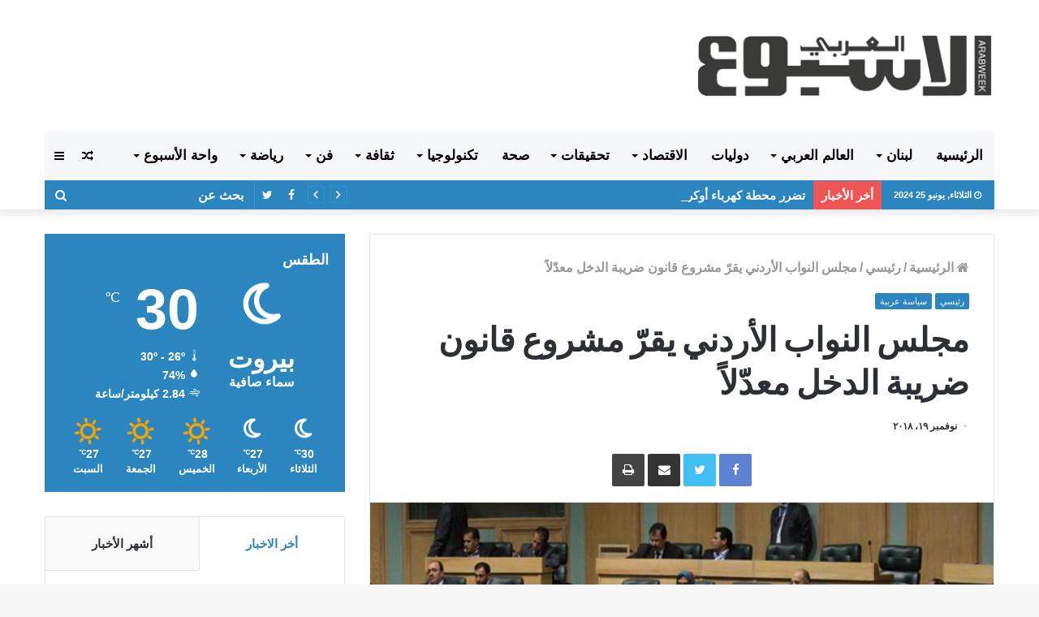

--- FILE ---
content_type: text/html; charset=UTF-8
request_url: https://arabweek.com.lb/2018/11/19/%D9%85%D8%AC%D9%84%D8%B3-%D8%A7%D9%84%D9%86%D9%88%D8%A7%D8%A8-%D8%A7%D9%84%D8%A3%D8%B1%D8%AF%D9%86%D9%8A-%D9%8A%D9%82%D8%B1%D9%91-%D9%85%D8%B4%D8%B1%D9%88%D8%B9-%D9%82%D8%A7%D9%86%D9%88%D9%86-%D8%B6-2/
body_size: 27679
content:
<!DOCTYPE html> <html dir="rtl" lang="ar"> <head> <meta charset="UTF-8" /> <link rel="profile" href="http://gmpg.org/xfn/11" /> <link rel="pingback" href="https://arabweek.com.lb/xmlrpc.php" /> <title>مجلس النواب الأردني يقرّ مشروع قانون ضريبة الدخل معدّلاً &#8211; الاسبوع العربي احداث لبنانية عربية سياسية اقتصادية اجتماعية</title> <meta http-equiv='x-dns-prefetch-control' content='on'> <link rel='dns-prefetch' href='//cdnjs.cloudflare.com' /> <link rel='dns-prefetch' href='//ajax.googleapis.com' /> <link rel='dns-prefetch' href='//fonts.googleapis.com' /> <link rel='dns-prefetch' href='//fonts.gstatic.com' /> <link rel='dns-prefetch' href='//s.gravatar.com' /> <link rel='dns-prefetch' href='//www.google-analytics.com' /> <link rel='preload' as='image' href='https://arabweek.com.lb/wp-content/uploads/2019/11/logo-arabweek.png' type='image/png'> <link rel='preload' as='image' href='https://arabweek.com.lb/wp-content/uploads/2019/11/logo-arabweek.png' type='image/png'> <link rel='preload' as='font' href='https://arabweek.com.lb/wp-content/themes/jannah/assets/fonts/fontawesome/fontawesome-webfont.woff2' type='font/woff2' crossorigin='anonymous' /> <link rel='preload' as='font' href='https://arabweek.com.lb/wp-content/themes/jannah/assets/fonts/tiefonticon/tiefonticon.woff' type='font/woff' crossorigin='anonymous' /> <link rel='preload' as='script' href='https://ajax.googleapis.com/ajax/libs/webfont/1/webfont.js'> <meta name='robots' content='max-image-preview:large' /> <link rel="alternate" type="application/rss+xml" title="الاسبوع العربي احداث لبنانية عربية سياسية اقتصادية اجتماعية &laquo; الخلاصة" href="https://arabweek.com.lb/feed/" /> <link rel="alternate" type="application/rss+xml" title="الاسبوع العربي احداث لبنانية عربية سياسية اقتصادية اجتماعية &laquo; خلاصة التعليقات" href="https://arabweek.com.lb/comments/feed/" /> <link rel="alternate" type="application/rss+xml" title="الاسبوع العربي احداث لبنانية عربية سياسية اقتصادية اجتماعية &laquo; مجلس النواب الأردني يقرّ مشروع قانون ضريبة الدخل معدّلاً خلاصة التعليقات" href="https://arabweek.com.lb/2018/11/19/%d9%85%d8%ac%d9%84%d8%b3-%d8%a7%d9%84%d9%86%d9%88%d8%a7%d8%a8-%d8%a7%d9%84%d8%a3%d8%b1%d8%af%d9%86%d9%8a-%d9%8a%d9%82%d8%b1%d9%91-%d9%85%d8%b4%d8%b1%d9%88%d8%b9-%d9%82%d8%a7%d9%86%d9%88%d9%86-%d8%b6-2/feed/" /> <script type="text/javascript"> window._wpemojiSettings = {"baseUrl":"https:\/\/s.w.org\/images\/core\/emoji\/15.0.3\/72x72\/","ext":".png","svgUrl":"https:\/\/s.w.org\/images\/core\/emoji\/15.0.3\/svg\/","svgExt":".svg","source":{"concatemoji":"https:\/\/arabweek.com.lb\/wp-includes\/js\/wp-emoji-release.min.js?ver=6.5.5"}}; /*! This file is auto-generated */ !function(i,n){var o,s,e;function c(e){try{var t={supportTests:e,timestamp:(new Date).valueOf()};sessionStorage.setItem(o,JSON.stringify(t))}catch(e){}}function p(e,t,n){e.clearRect(0,0,e.canvas.width,e.canvas.height),e.fillText(t,0,0);var t=new Uint32Array(e.getImageData(0,0,e.canvas.width,e.canvas.height).data),r=(e.clearRect(0,0,e.canvas.width,e.canvas.height),e.fillText(n,0,0),new Uint32Array(e.getImageData(0,0,e.canvas.width,e.canvas.height).data));return t.every(function(e,t){return e===r[t]})}function u(e,t,n){switch(t){case"flag":return n(e,"\ud83c\udff3\ufe0f\u200d\u26a7\ufe0f","\ud83c\udff3\ufe0f\u200b\u26a7\ufe0f")?!1:!n(e,"\ud83c\uddfa\ud83c\uddf3","\ud83c\uddfa\u200b\ud83c\uddf3")&&!n(e,"\ud83c\udff4\udb40\udc67\udb40\udc62\udb40\udc65\udb40\udc6e\udb40\udc67\udb40\udc7f","\ud83c\udff4\u200b\udb40\udc67\u200b\udb40\udc62\u200b\udb40\udc65\u200b\udb40\udc6e\u200b\udb40\udc67\u200b\udb40\udc7f");case"emoji":return!n(e,"\ud83d\udc26\u200d\u2b1b","\ud83d\udc26\u200b\u2b1b")}return!1}function f(e,t,n){var r="undefined"!=typeof WorkerGlobalScope&&self instanceof WorkerGlobalScope?new OffscreenCanvas(300,150):i.createElement("canvas"),a=r.getContext("2d",{willReadFrequently:!0}),o=(a.textBaseline="top",a.font="600 32px Arial",{});return e.forEach(function(e){o[e]=t(a,e,n)}),o}function t(e){var t=i.createElement("script");t.src=e,t.defer=!0,i.head.appendChild(t)}"undefined"!=typeof Promise&&(o="wpEmojiSettingsSupports",s=["flag","emoji"],n.supports={everything:!0,everythingExceptFlag:!0},e=new Promise(function(e){i.addEventListener("DOMContentLoaded",e,{once:!0})}),new Promise(function(t){var n=function(){try{var e=JSON.parse(sessionStorage.getItem(o));if("object"==typeof e&&"number"==typeof e.timestamp&&(new Date).valueOf()<e.timestamp+604800&&"object"==typeof e.supportTests)return e.supportTests}catch(e){}return null}();if(!n){if("undefined"!=typeof Worker&&"undefined"!=typeof OffscreenCanvas&&"undefined"!=typeof URL&&URL.createObjectURL&&"undefined"!=typeof Blob)try{var e="postMessage("+f.toString()+"("+[JSON.stringify(s),u.toString(),p.toString()].join(",")+"));",r=new Blob([e],{type:"text/javascript"}),a=new Worker(URL.createObjectURL(r),{name:"wpTestEmojiSupports"});return void(a.onmessage=function(e){c(n=e.data),a.terminate(),t(n)})}catch(e){}c(n=f(s,u,p))}t(n)}).then(function(e){for(var t in e)n.supports[t]=e[t],n.supports.everything=n.supports.everything&&n.supports[t],"flag"!==t&&(n.supports.everythingExceptFlag=n.supports.everythingExceptFlag&&n.supports[t]);n.supports.everythingExceptFlag=n.supports.everythingExceptFlag&&!n.supports.flag,n.DOMReady=!1,n.readyCallback=function(){n.DOMReady=!0}}).then(function(){return e}).then(function(){var e;n.supports.everything||(n.readyCallback(),(e=n.source||{}).concatemoji?t(e.concatemoji):e.wpemoji&&e.twemoji&&(t(e.twemoji),t(e.wpemoji)))}))}((window,document),window._wpemojiSettings); </script> <style id='wp-emoji-styles-inline-css' type='text/css'> img.wp-smiley, img.emoji { display: inline !important; border: none !important; box-shadow: none !important; height: 1em !important; width: 1em !important; margin: 0 0.07em !important; vertical-align: -0.1em !important; background: none !important; padding: 0 !important; } </style> <style id='classic-theme-styles-inline-css' type='text/css'> /*! This file is auto-generated */ .wp-block-button__link{color:#fff;background-color:#32373c;border-radius:9999px;box-shadow:none;text-decoration:none;padding:calc(.667em + 2px) calc(1.333em + 2px);font-size:1.125em}.wp-block-file__button{background:#32373c;color:#fff;text-decoration:none} </style> <style id='global-styles-inline-css' type='text/css'> body{--wp--preset--color--black: #000000;--wp--preset--color--cyan-bluish-gray: #abb8c3;--wp--preset--color--white: #ffffff;--wp--preset--color--pale-pink: #f78da7;--wp--preset--color--vivid-red: #cf2e2e;--wp--preset--color--luminous-vivid-orange: #ff6900;--wp--preset--color--luminous-vivid-amber: #fcb900;--wp--preset--color--light-green-cyan: #7bdcb5;--wp--preset--color--vivid-green-cyan: #00d084;--wp--preset--color--pale-cyan-blue: #8ed1fc;--wp--preset--color--vivid-cyan-blue: #0693e3;--wp--preset--color--vivid-purple: #9b51e0;--wp--preset--gradient--vivid-cyan-blue-to-vivid-purple: linear-gradient(135deg,rgba(6,147,227,1) 0%,rgb(155,81,224) 100%);--wp--preset--gradient--light-green-cyan-to-vivid-green-cyan: linear-gradient(135deg,rgb(122,220,180) 0%,rgb(0,208,130) 100%);--wp--preset--gradient--luminous-vivid-amber-to-luminous-vivid-orange: linear-gradient(135deg,rgba(252,185,0,1) 0%,rgba(255,105,0,1) 100%);--wp--preset--gradient--luminous-vivid-orange-to-vivid-red: linear-gradient(135deg,rgba(255,105,0,1) 0%,rgb(207,46,46) 100%);--wp--preset--gradient--very-light-gray-to-cyan-bluish-gray: linear-gradient(135deg,rgb(238,238,238) 0%,rgb(169,184,195) 100%);--wp--preset--gradient--cool-to-warm-spectrum: linear-gradient(135deg,rgb(74,234,220) 0%,rgb(151,120,209) 20%,rgb(207,42,186) 40%,rgb(238,44,130) 60%,rgb(251,105,98) 80%,rgb(254,248,76) 100%);--wp--preset--gradient--blush-light-purple: linear-gradient(135deg,rgb(255,206,236) 0%,rgb(152,150,240) 100%);--wp--preset--gradient--blush-bordeaux: linear-gradient(135deg,rgb(254,205,165) 0%,rgb(254,45,45) 50%,rgb(107,0,62) 100%);--wp--preset--gradient--luminous-dusk: linear-gradient(135deg,rgb(255,203,112) 0%,rgb(199,81,192) 50%,rgb(65,88,208) 100%);--wp--preset--gradient--pale-ocean: linear-gradient(135deg,rgb(255,245,203) 0%,rgb(182,227,212) 50%,rgb(51,167,181) 100%);--wp--preset--gradient--electric-grass: linear-gradient(135deg,rgb(202,248,128) 0%,rgb(113,206,126) 100%);--wp--preset--gradient--midnight: linear-gradient(135deg,rgb(2,3,129) 0%,rgb(40,116,252) 100%);--wp--preset--font-size--small: 13px;--wp--preset--font-size--medium: 20px;--wp--preset--font-size--large: 36px;--wp--preset--font-size--x-large: 42px;--wp--preset--spacing--20: 0.44rem;--wp--preset--spacing--30: 0.67rem;--wp--preset--spacing--40: 1rem;--wp--preset--spacing--50: 1.5rem;--wp--preset--spacing--60: 2.25rem;--wp--preset--spacing--70: 3.38rem;--wp--preset--spacing--80: 5.06rem;--wp--preset--shadow--natural: 6px 6px 9px rgba(0, 0, 0, 0.2);--wp--preset--shadow--deep: 12px 12px 50px rgba(0, 0, 0, 0.4);--wp--preset--shadow--sharp: 6px 6px 0px rgba(0, 0, 0, 0.2);--wp--preset--shadow--outlined: 6px 6px 0px -3px rgba(255, 255, 255, 1), 6px 6px rgba(0, 0, 0, 1);--wp--preset--shadow--crisp: 6px 6px 0px rgba(0, 0, 0, 1);}:where(.is-layout-flex){gap: 0.5em;}:where(.is-layout-grid){gap: 0.5em;}body .is-layout-flex{display: flex;}body .is-layout-flex{flex-wrap: wrap;align-items: center;}body .is-layout-flex > *{margin: 0;}body .is-layout-grid{display: grid;}body .is-layout-grid > *{margin: 0;}:where(.wp-block-columns.is-layout-flex){gap: 2em;}:where(.wp-block-columns.is-layout-grid){gap: 2em;}:where(.wp-block-post-template.is-layout-flex){gap: 1.25em;}:where(.wp-block-post-template.is-layout-grid){gap: 1.25em;}.has-black-color{color: var(--wp--preset--color--black) !important;}.has-cyan-bluish-gray-color{color: var(--wp--preset--color--cyan-bluish-gray) !important;}.has-white-color{color: var(--wp--preset--color--white) !important;}.has-pale-pink-color{color: var(--wp--preset--color--pale-pink) !important;}.has-vivid-red-color{color: var(--wp--preset--color--vivid-red) !important;}.has-luminous-vivid-orange-color{color: var(--wp--preset--color--luminous-vivid-orange) !important;}.has-luminous-vivid-amber-color{color: var(--wp--preset--color--luminous-vivid-amber) !important;}.has-light-green-cyan-color{color: var(--wp--preset--color--light-green-cyan) !important;}.has-vivid-green-cyan-color{color: var(--wp--preset--color--vivid-green-cyan) !important;}.has-pale-cyan-blue-color{color: var(--wp--preset--color--pale-cyan-blue) !important;}.has-vivid-cyan-blue-color{color: var(--wp--preset--color--vivid-cyan-blue) !important;}.has-vivid-purple-color{color: var(--wp--preset--color--vivid-purple) !important;}.has-black-background-color{background-color: var(--wp--preset--color--black) !important;}.has-cyan-bluish-gray-background-color{background-color: var(--wp--preset--color--cyan-bluish-gray) !important;}.has-white-background-color{background-color: var(--wp--preset--color--white) !important;}.has-pale-pink-background-color{background-color: var(--wp--preset--color--pale-pink) !important;}.has-vivid-red-background-color{background-color: var(--wp--preset--color--vivid-red) !important;}.has-luminous-vivid-orange-background-color{background-color: var(--wp--preset--color--luminous-vivid-orange) !important;}.has-luminous-vivid-amber-background-color{background-color: var(--wp--preset--color--luminous-vivid-amber) !important;}.has-light-green-cyan-background-color{background-color: var(--wp--preset--color--light-green-cyan) !important;}.has-vivid-green-cyan-background-color{background-color: var(--wp--preset--color--vivid-green-cyan) !important;}.has-pale-cyan-blue-background-color{background-color: var(--wp--preset--color--pale-cyan-blue) !important;}.has-vivid-cyan-blue-background-color{background-color: var(--wp--preset--color--vivid-cyan-blue) !important;}.has-vivid-purple-background-color{background-color: var(--wp--preset--color--vivid-purple) !important;}.has-black-border-color{border-color: var(--wp--preset--color--black) !important;}.has-cyan-bluish-gray-border-color{border-color: var(--wp--preset--color--cyan-bluish-gray) !important;}.has-white-border-color{border-color: var(--wp--preset--color--white) !important;}.has-pale-pink-border-color{border-color: var(--wp--preset--color--pale-pink) !important;}.has-vivid-red-border-color{border-color: var(--wp--preset--color--vivid-red) !important;}.has-luminous-vivid-orange-border-color{border-color: var(--wp--preset--color--luminous-vivid-orange) !important;}.has-luminous-vivid-amber-border-color{border-color: var(--wp--preset--color--luminous-vivid-amber) !important;}.has-light-green-cyan-border-color{border-color: var(--wp--preset--color--light-green-cyan) !important;}.has-vivid-green-cyan-border-color{border-color: var(--wp--preset--color--vivid-green-cyan) !important;}.has-pale-cyan-blue-border-color{border-color: var(--wp--preset--color--pale-cyan-blue) !important;}.has-vivid-cyan-blue-border-color{border-color: var(--wp--preset--color--vivid-cyan-blue) !important;}.has-vivid-purple-border-color{border-color: var(--wp--preset--color--vivid-purple) !important;}.has-vivid-cyan-blue-to-vivid-purple-gradient-background{background: var(--wp--preset--gradient--vivid-cyan-blue-to-vivid-purple) !important;}.has-light-green-cyan-to-vivid-green-cyan-gradient-background{background: var(--wp--preset--gradient--light-green-cyan-to-vivid-green-cyan) !important;}.has-luminous-vivid-amber-to-luminous-vivid-orange-gradient-background{background: var(--wp--preset--gradient--luminous-vivid-amber-to-luminous-vivid-orange) !important;}.has-luminous-vivid-orange-to-vivid-red-gradient-background{background: var(--wp--preset--gradient--luminous-vivid-orange-to-vivid-red) !important;}.has-very-light-gray-to-cyan-bluish-gray-gradient-background{background: var(--wp--preset--gradient--very-light-gray-to-cyan-bluish-gray) !important;}.has-cool-to-warm-spectrum-gradient-background{background: var(--wp--preset--gradient--cool-to-warm-spectrum) !important;}.has-blush-light-purple-gradient-background{background: var(--wp--preset--gradient--blush-light-purple) !important;}.has-blush-bordeaux-gradient-background{background: var(--wp--preset--gradient--blush-bordeaux) !important;}.has-luminous-dusk-gradient-background{background: var(--wp--preset--gradient--luminous-dusk) !important;}.has-pale-ocean-gradient-background{background: var(--wp--preset--gradient--pale-ocean) !important;}.has-electric-grass-gradient-background{background: var(--wp--preset--gradient--electric-grass) !important;}.has-midnight-gradient-background{background: var(--wp--preset--gradient--midnight) !important;}.has-small-font-size{font-size: var(--wp--preset--font-size--small) !important;}.has-medium-font-size{font-size: var(--wp--preset--font-size--medium) !important;}.has-large-font-size{font-size: var(--wp--preset--font-size--large) !important;}.has-x-large-font-size{font-size: var(--wp--preset--font-size--x-large) !important;} .wp-block-navigation a:where(:not(.wp-element-button)){color: inherit;} :where(.wp-block-post-template.is-layout-flex){gap: 1.25em;}:where(.wp-block-post-template.is-layout-grid){gap: 1.25em;} :where(.wp-block-columns.is-layout-flex){gap: 2em;}:where(.wp-block-columns.is-layout-grid){gap: 2em;} .wp-block-pullquote{font-size: 1.5em;line-height: 1.6;} </style> <link rel='stylesheet' id='taqyeem-buttons-style-css' href='https://arabweek.com.lb/wp-content/plugins/taqyeem-buttons/assets/style.css?ver=6.5.5' type='text/css' media='all' /> <link rel='stylesheet' id='tie-css-base-css' href='https://arabweek.com.lb/wp-content/themes/jannah/assets/css/base.min.css?ver=4.0.3' type='text/css' media='all' /> <link rel='stylesheet' id='tie-css-styles-css' href='https://arabweek.com.lb/wp-content/themes/jannah/assets/css/style.min.css?ver=4.0.3' type='text/css' media='all' /> <link rel='stylesheet' id='tie-css-widgets-css' href='https://arabweek.com.lb/wp-content/themes/jannah/assets/css/widgets.min.css?ver=4.0.3' type='text/css' media='all' /> <link rel='stylesheet' id='tie-css-helpers-css' href='https://arabweek.com.lb/wp-content/themes/jannah/assets/css/helpers.min.css?ver=4.0.3' type='text/css' media='all' /> <link rel='stylesheet' id='tie-css-ilightbox-css' href='https://arabweek.com.lb/wp-content/themes/jannah/assets/ilightbox/dark-skin/skin.css?ver=4.0.3' type='text/css' media='all' /> <link rel='stylesheet' id='tie-css-print-css' href='https://arabweek.com.lb/wp-content/themes/jannah/assets/css/print.css?ver=4.0.3' type='text/css' media='print' /> <link rel='stylesheet' id='tie-css-shortcodes-css' href='https://arabweek.com.lb/wp-content/themes/jannah/assets/css/plugins/shortcodes.min.css?ver=4.0.3' type='text/css' media='all' /> <link rel='stylesheet' id='tie-css-single-css' href='https://arabweek.com.lb/wp-content/themes/jannah/assets/css/single.min.css?ver=4.0.3' type='text/css' media='all' /> <link rel='stylesheet' id='taqyeem-styles-css' href='https://arabweek.com.lb/wp-content/themes/jannah/assets/css/plugins/taqyeem.min.css?ver=4.0.3' type='text/css' media='all' /> <link rel='stylesheet' id='tie-theme-child-css-css' href='https://arabweek.com.lb/wp-content/themes/jannah-child/style.css?ver=6.5.5' type='text/css' media='all' /> <link rel='stylesheet' id='tie-theme-rtl-css-css' href='https://arabweek.com.lb/wp-content/themes/jannah/rtl.css?ver=6.5.5' type='text/css' media='all' /> <style id='tie-theme-rtl-css-inline-css' type='text/css'> .wf-active .logo-text,.wf-active h1,.wf-active h2,.wf-active h3,.wf-active h4,.wf-active h5,.wf-active h6{font-family: 'Poppins';}body{font-size: 16px;font-weight: 600;}#main-nav .main-menu > ul > li > a{font-size: 17px;font-weight: 900;text-transform: uppercase;}.breaking .breaking-title{font-size: 15px;font-weight: 900;}.ticker-wrapper .ticker-content{font-size: 15px;font-weight: 900;}#tie-wrapper .mag-box-title h3{font-size: 22px;font-weight: 900;}@media (min-width: 768px){.section-title.section-title-default,.section-title-centered{font-size: 22px;font-weight: 900;}}#tie-wrapper .widget-title h4,#tie-wrapper #comments-title,#tie-wrapper .comment-reply-title,#tie-wrapper .woocommerce-tabs .panel h2,#tie-wrapper .related.products h2,#tie-wrapper #bbpress-forums #new-post > fieldset.bbp-form > legend,#tie-wrapper .entry-content .review-box-header{font-size: 18px;font-weight: 900;}.brand-title,a:hover,#tie-popup-search-submit,#logo.text-logo a,.theme-header nav .components #search-submit:hover,.theme-header .header-nav .components > li:hover > a,.theme-header .header-nav .components li a:hover,.main-menu ul.cats-vertical li a.is-active,.main-menu ul.cats-vertical li a:hover,.main-nav li.mega-menu .post-meta a:hover,.main-nav li.mega-menu .post-box-title a:hover,.search-in-main-nav.autocomplete-suggestions a:hover,#main-nav .menu ul li:hover > a,#main-nav .menu ul li.current-menu-item:not(.mega-link-column) > a,.top-nav .menu li:hover > a,.top-nav .menu > .tie-current-menu > a,.search-in-top-nav.autocomplete-suggestions .post-title a:hover,div.mag-box .mag-box-options .mag-box-filter-links a.active,.mag-box-filter-links .flexMenu-viewMore:hover > a,.stars-rating-active,body .tabs.tabs .active > a,.video-play-icon,.spinner-circle:after,#go-to-content:hover,.comment-list .comment-author .fn,.commentlist .comment-author .fn,blockquote::before,blockquote cite,blockquote.quote-simple p,.multiple-post-pages a:hover,#story-index li .is-current,.latest-tweets-widget .twitter-icon-wrap span,.wide-slider-nav-wrapper .slide,.wide-next-prev-slider-wrapper .tie-slider-nav li:hover span,#instagram-link:hover,.review-final-score h3,#mobile-menu-icon:hover .menu-text,.entry a,.entry .post-bottom-meta a[href]:hover,.widget.tie-weather-widget .icon-basecloud-bg:after,q a,blockquote a,.site-footer a:hover,.site-footer .stars-rating-active,.site-footer .twitter-icon-wrap span,.site-info a:hover{color: #2b85be;}#theme-header #main-nav .spinner-circle:after{color: #2b85be;}[type='submit'],.button,.generic-button a,.generic-button button,.theme-header .header-nav .comp-sub-menu a.button.guest-btn:hover,.theme-header .header-nav .comp-sub-menu a.checkout-button,nav.main-nav .menu > li.tie-current-menu > a,nav.main-nav .menu > li:hover > a,.main-menu .mega-links-head:after,#main-nav .mega-menu.mega-cat .cats-horizontal li a.is-active,#mobile-menu-icon:hover .nav-icon,#mobile-menu-icon:hover .nav-icon:before,#mobile-menu-icon:hover .nav-icon:after,.search-in-main-nav.autocomplete-suggestions a.button,.search-in-top-nav.autocomplete-suggestions a.button,.spinner > div,.post-cat,.pages-numbers li.current span,.multiple-post-pages > span,#tie-wrapper .mejs-container .mejs-controls,.mag-box-filter-links a:hover,.slider-arrow-nav a:not(.pagination-disabled):hover,.comment-list .reply a:hover,.commentlist .reply a:hover,#reading-position-indicator,#story-index-icon,.videos-block .playlist-title,.review-percentage .review-item span span,.tie-slick-dots li.slick-active button,.tie-slick-dots li button:hover,.digital-rating-static,.timeline-widget li a:hover .date:before,#wp-calendar #today,.posts-list-counter li:before,.cat-counter a + span,.tie-slider-nav li span:hover,.fullwidth-area .widget_tag_cloud .tagcloud a:hover,.magazine2:not(.block-head-4) .dark-widgetized-area ul.tabs a:hover,.magazine2:not(.block-head-4) .dark-widgetized-area ul.tabs .active a,.magazine1 .dark-widgetized-area ul.tabs a:hover,.magazine1 .dark-widgetized-area ul.tabs .active a,.block-head-4.magazine2 .dark-widgetized-area .tabs.tabs .active a,.block-head-4.magazine2 .dark-widgetized-area .tabs > .active a:before,.block-head-4.magazine2 .dark-widgetized-area .tabs > .active a:after,.demo_store,.demo #logo:after,.widget.tie-weather-widget,span.video-close-btn:hover,#go-to-top,.latest-tweets-widget .slider-links .button:not(:hover){background-color: #2b85be;color: #FFFFFF;}.tie-weather-widget .widget-title h4,.block-head-4.magazine2 #footer .tabs .active a:hover{color: #FFFFFF;}pre,code,.pages-numbers li.current span,.theme-header .header-nav .comp-sub-menu a.button.guest-btn:hover,.multiple-post-pages > span,.post-content-slideshow .tie-slider-nav li span:hover,#tie-body .tie-slider-nav li > span:hover,#instagram-link:before,#instagram-link:after,.slider-arrow-nav a:not(.pagination-disabled):hover,.main-nav .mega-menu.mega-cat .cats-horizontal li a.is-active, .main-nav .mega-menu.mega-cat .cats-horizontal li a:hover,.main-menu .menu > li > .menu-sub-content{border-color: #2b85be;}.main-menu .menu > li.tie-current-menu{border-bottom-color: #2b85be;}.top-nav .menu li.menu-item-has-children:hover > a:before{border-top-color: #2b85be;}.main-nav .main-menu .menu > li.tie-current-menu > a:before,.main-nav .main-menu .menu > li:hover > a:before{border-top-color: #FFFFFF;}header.main-nav-light .main-nav .menu-item-has-children li:hover > a:before,header.main-nav-light .main-nav .mega-menu li:hover > a:before{border-left-color: #2b85be;}.rtl header.main-nav-light .main-nav .menu-item-has-children li:hover > a:before,.rtl header.main-nav-light .main-nav .mega-menu li:hover > a:before{border-right-color: #2b85be;border-left-color: transparent;}.top-nav ul.menu li .menu-item-has-children:hover > a:before{border-top-color: transparent;border-left-color: #2b85be;}.rtl .top-nav ul.menu li .menu-item-has-children:hover > a:before{border-left-color: transparent;border-right-color: #2b85be;}::-moz-selection{background-color: #2b85be;color: #FFFFFF;}::selection{background-color: #2b85be;color: #FFFFFF;}circle.circle_bar{stroke: #2b85be;}#reading-position-indicator{box-shadow: 0 0 10px rgba( 43,133,190,0.7);}#tie-popup-search-submit:hover,#logo.text-logo a:hover,.entry a:hover,.block-head-4.magazine2 .site-footer .tabs li a:hover,q a:hover,blockquote a:hover{color: #00538c;}.button:hover,input[type='submit']:hover,.generic-button a:hover,.generic-button button:hover,a.post-cat:hover,.site-footer .button:hover,.site-footer [type='submit']:hover,.search-in-main-nav.autocomplete-suggestions a.button:hover,.search-in-top-nav.autocomplete-suggestions a.button:hover,.theme-header .header-nav .comp-sub-menu a.checkout-button:hover{background-color: #00538c;color: #FFFFFF;}.theme-header .header-nav .comp-sub-menu a.checkout-button:not(:hover),.entry a.button{color: #FFFFFF;}#story-index.is-compact ul{background-color: #2b85be;}#story-index.is-compact ul li a,#story-index.is-compact ul li .is-current{color: #FFFFFF;}#tie-body .section-title-default,#tie-body .mag-box-title,#tie-body #comments-title,#tie-body .review-box-header,#tie-body .comment-reply-title,#tie-body .comment-reply-title,#tie-body .related.products > h2,#tie-body .up-sells > h2,#tie-body .cross-sells > h2,#tie-body .cart_totals > h2,#tie-body .bbp-form legend{color: #FFFFFF;background-color: #2b85be;}#tie-body .mag-box-filter-links > li > a,#tie-body .mag-box-title h3 a,#tie-body .block-more-button{color: #FFFFFF;}#tie-body .flexMenu-viewMore:hover > a{color: #2b85be;}#tie-body .mag-box-filter-links > li > a:hover,#tie-body .mag-box-filter-links li > a.active{background-color: #FFFFFF;color: #2b85be;}#tie-body .slider-arrow-nav a{border-color: rgba(#FFFFFF ,0.2);color: #FFFFFF;}#tie-body .mag-box-title a.pagination-disabled,#tie-body .mag-box-title a.pagination-disabled:hover{color: #FFFFFF !important;}#tie-body .slider-arrow-nav a:not(.pagination-disabled):hover{background-color: #FFFFFF;border-color: #FFFFFF;color: #2b85be;}.brand-title,a:hover,#tie-popup-search-submit,#logo.text-logo a,.theme-header nav .components #search-submit:hover,.theme-header .header-nav .components > li:hover > a,.theme-header .header-nav .components li a:hover,.main-menu ul.cats-vertical li a.is-active,.main-menu ul.cats-vertical li a:hover,.main-nav li.mega-menu .post-meta a:hover,.main-nav li.mega-menu .post-box-title a:hover,.search-in-main-nav.autocomplete-suggestions a:hover,#main-nav .menu ul li:hover > a,#main-nav .menu ul li.current-menu-item:not(.mega-link-column) > a,.top-nav .menu li:hover > a,.top-nav .menu > .tie-current-menu > a,.search-in-top-nav.autocomplete-suggestions .post-title a:hover,div.mag-box .mag-box-options .mag-box-filter-links a.active,.mag-box-filter-links .flexMenu-viewMore:hover > a,.stars-rating-active,body .tabs.tabs .active > a,.video-play-icon,.spinner-circle:after,#go-to-content:hover,.comment-list .comment-author .fn,.commentlist .comment-author .fn,blockquote::before,blockquote cite,blockquote.quote-simple p,.multiple-post-pages a:hover,#story-index li .is-current,.latest-tweets-widget .twitter-icon-wrap span,.wide-slider-nav-wrapper .slide,.wide-next-prev-slider-wrapper .tie-slider-nav li:hover span,#instagram-link:hover,.review-final-score h3,#mobile-menu-icon:hover .menu-text,.entry a,.entry .post-bottom-meta a[href]:hover,.widget.tie-weather-widget .icon-basecloud-bg:after,q a,blockquote a,.site-footer a:hover,.site-footer .stars-rating-active,.site-footer .twitter-icon-wrap span,.site-info a:hover{color: #2b85be;}#theme-header #main-nav .spinner-circle:after{color: #2b85be;}[type='submit'],.button,.generic-button a,.generic-button button,.theme-header .header-nav .comp-sub-menu a.button.guest-btn:hover,.theme-header .header-nav .comp-sub-menu a.checkout-button,nav.main-nav .menu > li.tie-current-menu > a,nav.main-nav .menu > li:hover > a,.main-menu .mega-links-head:after,#main-nav .mega-menu.mega-cat .cats-horizontal li a.is-active,#mobile-menu-icon:hover .nav-icon,#mobile-menu-icon:hover .nav-icon:before,#mobile-menu-icon:hover .nav-icon:after,.search-in-main-nav.autocomplete-suggestions a.button,.search-in-top-nav.autocomplete-suggestions a.button,.spinner > div,.post-cat,.pages-numbers li.current span,.multiple-post-pages > span,#tie-wrapper .mejs-container .mejs-controls,.mag-box-filter-links a:hover,.slider-arrow-nav a:not(.pagination-disabled):hover,.comment-list .reply a:hover,.commentlist .reply a:hover,#reading-position-indicator,#story-index-icon,.videos-block .playlist-title,.review-percentage .review-item span span,.tie-slick-dots li.slick-active button,.tie-slick-dots li button:hover,.digital-rating-static,.timeline-widget li a:hover .date:before,#wp-calendar #today,.posts-list-counter li:before,.cat-counter a + span,.tie-slider-nav li span:hover,.fullwidth-area .widget_tag_cloud .tagcloud a:hover,.magazine2:not(.block-head-4) .dark-widgetized-area ul.tabs a:hover,.magazine2:not(.block-head-4) .dark-widgetized-area ul.tabs .active a,.magazine1 .dark-widgetized-area ul.tabs a:hover,.magazine1 .dark-widgetized-area ul.tabs .active a,.block-head-4.magazine2 .dark-widgetized-area .tabs.tabs .active a,.block-head-4.magazine2 .dark-widgetized-area .tabs > .active a:before,.block-head-4.magazine2 .dark-widgetized-area .tabs > .active a:after,.demo_store,.demo #logo:after,.widget.tie-weather-widget,span.video-close-btn:hover,#go-to-top,.latest-tweets-widget .slider-links .button:not(:hover){background-color: #2b85be;color: #FFFFFF;}.tie-weather-widget .widget-title h4,.block-head-4.magazine2 #footer .tabs .active a:hover{color: #FFFFFF;}pre,code,.pages-numbers li.current span,.theme-header .header-nav .comp-sub-menu a.button.guest-btn:hover,.multiple-post-pages > span,.post-content-slideshow .tie-slider-nav li span:hover,#tie-body .tie-slider-nav li > span:hover,#instagram-link:before,#instagram-link:after,.slider-arrow-nav a:not(.pagination-disabled):hover,.main-nav .mega-menu.mega-cat .cats-horizontal li a.is-active, .main-nav .mega-menu.mega-cat .cats-horizontal li a:hover,.main-menu .menu > li > .menu-sub-content{border-color: #2b85be;}.main-menu .menu > li.tie-current-menu{border-bottom-color: #2b85be;}.top-nav .menu li.menu-item-has-children:hover > a:before{border-top-color: #2b85be;}.main-nav .main-menu .menu > li.tie-current-menu > a:before,.main-nav .main-menu .menu > li:hover > a:before{border-top-color: #FFFFFF;}header.main-nav-light .main-nav .menu-item-has-children li:hover > a:before,header.main-nav-light .main-nav .mega-menu li:hover > a:before{border-left-color: #2b85be;}.rtl header.main-nav-light .main-nav .menu-item-has-children li:hover > a:before,.rtl header.main-nav-light .main-nav .mega-menu li:hover > a:before{border-right-color: #2b85be;border-left-color: transparent;}.top-nav ul.menu li .menu-item-has-children:hover > a:before{border-top-color: transparent;border-left-color: #2b85be;}.rtl .top-nav ul.menu li .menu-item-has-children:hover > a:before{border-left-color: transparent;border-right-color: #2b85be;}::-moz-selection{background-color: #2b85be;color: #FFFFFF;}::selection{background-color: #2b85be;color: #FFFFFF;}circle.circle_bar{stroke: #2b85be;}#reading-position-indicator{box-shadow: 0 0 10px rgba( 43,133,190,0.7);}#tie-popup-search-submit:hover,#logo.text-logo a:hover,.entry a:hover,.block-head-4.magazine2 .site-footer .tabs li a:hover,q a:hover,blockquote a:hover{color: #00538c;}.button:hover,input[type='submit']:hover,.generic-button a:hover,.generic-button button:hover,a.post-cat:hover,.site-footer .button:hover,.site-footer [type='submit']:hover,.search-in-main-nav.autocomplete-suggestions a.button:hover,.search-in-top-nav.autocomplete-suggestions a.button:hover,.theme-header .header-nav .comp-sub-menu a.checkout-button:hover{background-color: #00538c;color: #FFFFFF;}.theme-header .header-nav .comp-sub-menu a.checkout-button:not(:hover),.entry a.button{color: #FFFFFF;}#story-index.is-compact ul{background-color: #2b85be;}#story-index.is-compact ul li a,#story-index.is-compact ul li .is-current{color: #FFFFFF;}#tie-body .section-title-default,#tie-body .mag-box-title,#tie-body #comments-title,#tie-body .review-box-header,#tie-body .comment-reply-title,#tie-body .comment-reply-title,#tie-body .related.products > h2,#tie-body .up-sells > h2,#tie-body .cross-sells > h2,#tie-body .cart_totals > h2,#tie-body .bbp-form legend{color: #FFFFFF;background-color: #2b85be;}#tie-body .mag-box-filter-links > li > a,#tie-body .mag-box-title h3 a,#tie-body .block-more-button{color: #FFFFFF;}#tie-body .flexMenu-viewMore:hover > a{color: #2b85be;}#tie-body .mag-box-filter-links > li > a:hover,#tie-body .mag-box-filter-links li > a.active{background-color: #FFFFFF;color: #2b85be;}#tie-body .slider-arrow-nav a{border-color: rgba(#FFFFFF ,0.2);color: #FFFFFF;}#tie-body .mag-box-title a.pagination-disabled,#tie-body .mag-box-title a.pagination-disabled:hover{color: #FFFFFF !important;}#tie-body .slider-arrow-nav a:not(.pagination-disabled):hover{background-color: #FFFFFF;border-color: #FFFFFF;color: #2b85be;}#top-nav,#top-nav .sub-menu,#top-nav .comp-sub-menu,#top-nav .ticker-content,#top-nav .ticker-swipe,.top-nav-boxed #top-nav .topbar-wrapper,.search-in-top-nav.autocomplete-suggestions,#top-nav .guest-btn{background-color : #2b85be;}#top-nav *,.search-in-top-nav.autocomplete-suggestions{border-color: rgba( 255,255,255,0.08);}#top-nav .icon-basecloud-bg:after{color: #2b85be;}#top-nav a,#top-nav input,#top-nav #search-submit,#top-nav .fa-spinner,#top-nav .dropdown-social-icons li a span,#top-nav .components > li .social-link:not(:hover) span,.search-in-top-nav.autocomplete-suggestions a{color: #f6f7f9;}#top-nav .menu-item-has-children > a:before{border-top-color: #f6f7f9;}#top-nav li .menu-item-has-children > a:before{border-top-color: transparent;border-left-color: #f6f7f9;}.rtl #top-nav .menu li .menu-item-has-children > a:before{border-left-color: transparent;border-right-color: #f6f7f9;}#top-nav input::-moz-placeholder{color: #f6f7f9;}#top-nav input:-moz-placeholder{color: #f6f7f9;}#top-nav input:-ms-input-placeholder{color: #f6f7f9;}#top-nav input::-webkit-input-placeholder{color: #f6f7f9;}#top-nav .comp-sub-menu .button:hover,#top-nav .checkout-button,.search-in-top-nav.autocomplete-suggestions .button{background-color: #ffffff;}#top-nav a:hover,#top-nav .menu li:hover > a,#top-nav .menu > .tie-current-menu > a,#top-nav .components > li:hover > a,#top-nav .components #search-submit:hover,.search-in-top-nav.autocomplete-suggestions .post-title a:hover{color: #ffffff;}#top-nav .comp-sub-menu .button:hover{border-color: #ffffff;}#top-nav .tie-current-menu > a:before,#top-nav .menu .menu-item-has-children:hover > a:before{border-top-color: #ffffff;}#top-nav .menu li .menu-item-has-children:hover > a:before{border-top-color: transparent;border-left-color: #ffffff;}.rtl #top-nav .menu li .menu-item-has-children:hover > a:before{border-left-color: transparent;border-right-color: #ffffff;}#top-nav .comp-sub-menu .button:hover,#top-nav .comp-sub-menu .checkout-button,.search-in-top-nav.autocomplete-suggestions .button{color: #000000;}#top-nav .comp-sub-menu .checkout-button:hover,.search-in-top-nav.autocomplete-suggestions .button:hover{background-color: #e1e1e1;}#top-nav,#top-nav .comp-sub-menu,#top-nav .tie-weather-widget{color: #ffffff;}.search-in-top-nav.autocomplete-suggestions .post-meta,.search-in-top-nav.autocomplete-suggestions .post-meta a:not(:hover){color: rgba( 255,255,255,0.7 );}#main-nav{background-color : #f6f7f9;border-width: 0;}#theme-header #main-nav:not(.fixed-nav){bottom: 0;}#main-nav.fixed-nav{background-color : rgba( 246,247,249 ,0.95);}#main-nav .main-menu-wrapper,#main-nav .menu-sub-content,#main-nav .comp-sub-menu,#main-nav .guest-btn,#main-nav ul.cats-vertical li a.is-active,#main-nav ul.cats-vertical li a:hover.search-in-main-nav.autocomplete-suggestions{background-color: #f6f7f9;}#main-nav .icon-basecloud-bg:after{color: #f6f7f9;}#main-nav *,.search-in-main-nav.autocomplete-suggestions{border-color: rgba(0,0,0,0.07);}.main-nav-boxed #main-nav .main-menu-wrapper{border-width: 0;}#main-nav .menu li.menu-item-has-children > a:before,#main-nav .main-menu .mega-menu > a:before{border-top-color: #050000;}#main-nav .menu li .menu-item-has-children > a:before,#main-nav .mega-menu .menu-item-has-children > a:before{border-top-color: transparent;border-left-color: #050000;}.rtl #main-nav .menu li .menu-item-has-children > a:before,.rtl #main-nav .mega-menu .menu-item-has-children > a:before{border-left-color: transparent;border-right-color: #050000;}#main-nav a,#main-nav .dropdown-social-icons li a span,.search-in-main-nav.autocomplete-suggestions a{color: #050000;}#main-nav .comp-sub-menu .button:hover,#main-nav .menu > li.tie-current-menu,#main-nav .menu > li > .menu-sub-content,#main-nav .cats-horizontal a.is-active,#main-nav .cats-horizontal a:hover{border-color: #2b85be;}#main-nav .menu > li.tie-current-menu > a,#main-nav .menu > li:hover > a,#main-nav .mega-links-head:after,#main-nav .comp-sub-menu .button:hover,#main-nav .comp-sub-menu .checkout-button,#main-nav .cats-horizontal a.is-active,#main-nav .cats-horizontal a:hover,.search-in-main-nav.autocomplete-suggestions .button,#main-nav .spinner > div{background-color: #2b85be;}.main-nav-light #main-nav .menu ul li:hover > a,.main-nav-light #main-nav .menu ul li.current-menu-item:not(.mega-link-column) > a,#main-nav .components a:hover,#main-nav .components > li:hover > a,#main-nav #search-submit:hover,#main-nav .cats-vertical a.is-active,#main-nav .cats-vertical a:hover,#main-nav .mega-menu .post-meta a:hover,#main-nav .mega-menu .post-box-title a:hover,.search-in-main-nav.autocomplete-suggestions a:hover,#main-nav .spinner-circle:after{color: #2b85be;}#main-nav .menu > li.tie-current-menu > a,#main-nav .menu > li:hover > a,#main-nav .components .button:hover,#main-nav .comp-sub-menu .checkout-button,.theme-header #main-nav .mega-menu .cats-horizontal a.is-active,.theme-header #main-nav .mega-menu .cats-horizontal a:hover,.search-in-main-nav.autocomplete-suggestions a.button{color: #FFFFFF;}#main-nav .menu > li.tie-current-menu > a:before,#main-nav .menu > li:hover > a:before{border-top-color: #FFFFFF;}.main-nav-light #main-nav .menu-item-has-children li:hover > a:before,.main-nav-light #main-nav .mega-menu li:hover > a:before{border-left-color: #2b85be;}.rtl .main-nav-light #main-nav .menu-item-has-children li:hover > a:before,.rtl .main-nav-light #main-nav .mega-menu li:hover > a:before{border-right-color: #2b85be;border-left-color: transparent;}.search-in-main-nav.autocomplete-suggestions .button:hover,#main-nav .comp-sub-menu .checkout-button:hover{background-color: #0d67a0;}#main-nav,#main-nav input,#main-nav #search-submit,#main-nav .fa-spinner,#main-nav .comp-sub-menu,#main-nav .tie-weather-widget{color: #4b4f56;}#main-nav input::-moz-placeholder{color: #4b4f56;}#main-nav input:-moz-placeholder{color: #4b4f56;}#main-nav input:-ms-input-placeholder{color: #4b4f56;}#main-nav input::-webkit-input-placeholder{color: #4b4f56;}#main-nav .mega-menu .post-meta,#main-nav .mega-menu .post-meta a,.search-in-main-nav.autocomplete-suggestions .post-meta{color: rgba(75,79,86,0.6);}#footer{background-color: #050404;}#site-info{background-color: #ffffff;}#footer .posts-list-counter .posts-list-items li:before{border-color: #050404;}#footer .timeline-widget a .date:before{border-color: rgba(5,4,4,0.8);}#footer .footer-boxed-widget-area,#footer textarea,#footer input:not([type=submit]),#footer select,#footer code,#footer kbd,#footer pre,#footer samp,#footer .show-more-button,#footer .slider-links .tie-slider-nav span,#footer #wp-calendar,#footer #wp-calendar tbody td,#footer #wp-calendar thead th,#footer .widget.buddypress .item-options a{border-color: rgba(255,255,255,0.1);}#footer .social-statistics-widget .white-bg li.social-icons-item a,#footer .widget_tag_cloud .tagcloud a,#footer .latest-tweets-widget .slider-links .tie-slider-nav span,#footer .widget_layered_nav_filters a{border-color: rgba(255,255,255,0.1);}#footer .social-statistics-widget .white-bg li:before{background: rgba(255,255,255,0.1);}.site-footer #wp-calendar tbody td{background: rgba(255,255,255,0.02);}#footer .white-bg .social-icons-item a span.followers span,#footer .circle-three-cols .social-icons-item a .followers-num,#footer .circle-three-cols .social-icons-item a .followers-name{color: rgba(255,255,255,0.8);}#footer .timeline-widget ul:before,#footer .timeline-widget a:not(:hover) .date:before{background-color: #000000;}#site-info,#site-info ul.social-icons li a:not(:hover) span{color: #1d2129;}#footer .site-info a:not(:hover){color: #1d2129;}a#go-to-top{background-color: #2b85be;}.tie-cat-2,.tie-cat-item-2 > span{background-color:#e67e22 !important;color:#FFFFFF !important;}.tie-cat-2:after{border-top-color:#e67e22 !important;}.tie-cat-2:hover{background-color:#c86004 !important;}.tie-cat-2:hover:after{border-top-color:#c86004 !important;}.tie-cat-8,.tie-cat-item-8 > span{background-color:#2ecc71 !important;color:#FFFFFF !important;}.tie-cat-8:after{border-top-color:#2ecc71 !important;}.tie-cat-8:hover{background-color:#10ae53 !important;}.tie-cat-8:hover:after{border-top-color:#10ae53 !important;}.tie-cat-14,.tie-cat-item-14 > span{background-color:#9b59b6 !important;color:#FFFFFF !important;}.tie-cat-14:after{border-top-color:#9b59b6 !important;}.tie-cat-14:hover{background-color:#7d3b98 !important;}.tie-cat-14:hover:after{border-top-color:#7d3b98 !important;}.tie-cat-16,.tie-cat-item-16 > span{background-color:#34495e !important;color:#FFFFFF !important;}.tie-cat-16:after{border-top-color:#34495e !important;}.tie-cat-16:hover{background-color:#162b40 !important;}.tie-cat-16:hover:after{border-top-color:#162b40 !important;}.tie-cat-18,.tie-cat-item-18 > span{background-color:#795548 !important;color:#FFFFFF !important;}.tie-cat-18:after{border-top-color:#795548 !important;}.tie-cat-18:hover{background-color:#5b372a !important;}.tie-cat-18:hover:after{border-top-color:#5b372a !important;}.tie-cat-19,.tie-cat-item-19 > span{background-color:#4CAF50 !important;color:#FFFFFF !important;}.tie-cat-19:after{border-top-color:#4CAF50 !important;}.tie-cat-19:hover{background-color:#2e9132 !important;}.tie-cat-19:hover:after{border-top-color:#2e9132 !important;} </style> <script type="text/javascript" src="https://arabweek.com.lb/wp-includes/js/jquery/jquery.min.js?ver=3.7.1" id="jquery-core-js"></script> <script type="text/javascript" src="https://arabweek.com.lb/wp-includes/js/jquery/jquery-migrate.min.js?ver=3.4.1" id="jquery-migrate-js"></script> <link rel="https://api.w.org/" href="https://arabweek.com.lb/wp-json/" /><link rel="alternate" type="application/json" href="https://arabweek.com.lb/wp-json/wp/v2/posts/9418" /><link rel="EditURI" type="application/rsd+xml" title="RSD" href="https://arabweek.com.lb/xmlrpc.php?rsd" /> <meta name="generator" content="WordPress 6.5.5" /> <link rel="canonical" href="https://arabweek.com.lb/2018/11/19/%d9%85%d8%ac%d9%84%d8%b3-%d8%a7%d9%84%d9%86%d9%88%d8%a7%d8%a8-%d8%a7%d9%84%d8%a3%d8%b1%d8%af%d9%86%d9%8a-%d9%8a%d9%82%d8%b1%d9%91-%d9%85%d8%b4%d8%b1%d9%88%d8%b9-%d9%82%d8%a7%d9%86%d9%88%d9%86-%d8%b6-2/" /> <link rel='shortlink' href='https://arabweek.com.lb/?p=9418' /> <link rel="alternate" type="application/json+oembed" href="https://arabweek.com.lb/wp-json/oembed/1.0/embed?url=https%3A%2F%2Farabweek.com.lb%2F2018%2F11%2F19%2F%25d9%2585%25d8%25ac%25d9%2584%25d8%25b3-%25d8%25a7%25d9%2584%25d9%2586%25d9%2588%25d8%25a7%25d8%25a8-%25d8%25a7%25d9%2584%25d8%25a3%25d8%25b1%25d8%25af%25d9%2586%25d9%258a-%25d9%258a%25d9%2582%25d8%25b1%25d9%2591-%25d9%2585%25d8%25b4%25d8%25b1%25d9%2588%25d8%25b9-%25d9%2582%25d8%25a7%25d9%2586%25d9%2588%25d9%2586-%25d8%25b6-2%2F" /> <link rel="alternate" type="text/xml+oembed" href="https://arabweek.com.lb/wp-json/oembed/1.0/embed?url=https%3A%2F%2Farabweek.com.lb%2F2018%2F11%2F19%2F%25d9%2585%25d8%25ac%25d9%2584%25d8%25b3-%25d8%25a7%25d9%2584%25d9%2586%25d9%2588%25d8%25a7%25d8%25a8-%25d8%25a7%25d9%2584%25d8%25a3%25d8%25b1%25d8%25af%25d9%2586%25d9%258a-%25d9%258a%25d9%2582%25d8%25b1%25d9%2591-%25d9%2585%25d8%25b4%25d8%25b1%25d9%2588%25d8%25b9-%25d9%2582%25d8%25a7%25d9%2586%25d9%2588%25d9%2586-%25d8%25b6-2%2F&#038;format=xml" /> <script type='text/javascript'> var taqyeem = {"ajaxurl":"https://arabweek.com.lb/wp-admin/admin-ajax.php" , "your_rating":"تقييمك:"}; </script> <meta http-equiv="X-UA-Compatible" content="IE=edge"> <script async src="https://www.googletagmanager.com/gtag/js?id=UA-152801079-1"></script> <script> window.dataLayer = window.dataLayer || []; function gtag(){dataLayer.push(arguments);} gtag('js', new Date()); gtag('config', 'UA-152801079-1'); </script> <meta name="theme-color" content="#2b85be" /><meta name="viewport" content="width=device-width, initial-scale=1.0" /><link rel="icon" href="https://arabweek.com.lb/wp-content/uploads/2019/11/cropped-arabweek-icon-32x32.jpg" sizes="32x32" /> <link rel="icon" href="https://arabweek.com.lb/wp-content/uploads/2019/11/cropped-arabweek-icon-192x192.jpg" sizes="192x192" /> <link rel="apple-touch-icon" href="https://arabweek.com.lb/wp-content/uploads/2019/11/cropped-arabweek-icon-180x180.jpg" /> <meta name="msapplication-TileImage" content="https://arabweek.com.lb/wp-content/uploads/2019/11/cropped-arabweek-icon-270x270.jpg" /> <style type="text/css" id="wp-custom-css"> .comment-notes #email-notes{ display: none; } .entry-content p span,.entry-content p{ font-size:18px!important; font-family: -apple-system, BlinkMacSystemFont, "Segoe UI", Roboto, Oxygen, Oxygen-Sans, Ubuntu, Cantarell, "Helvetica Neue", "Open Sans", Arial, sans-serif!important; } .issue-box{ margin-top:20px; margin-bottom:20px; } .issue-box{ background:#f2f2f2; padding:10px; margin-top:5px; margin-bottom:5px; } </style> </head> <body id="tie-body" class="rtl post-template-default single single-post postid-9418 single-format-standard tie-no-js wrapper-has-shadow block-head-7 magazine1 is-thumb-overlay-disabled is-desktop is-header-layout-3 has-header-ad sidebar-left has-sidebar post-layout-1 narrow-title-narrow-media has-mobile-share hide_share_post_top hide_share_post_bottom"> <div class="background-overlay"> <div id="tie-container" class="site tie-container"> <div id="tie-wrapper"> <header id="theme-header" class="theme-header header-layout-3 main-nav-light main-nav-below main-nav-boxed top-nav-active top-nav-dark top-nav-boxed top-nav-below top-nav-below-main-nav has-shadow mobile-header-centered"> <div class="container header-container"> <div class="tie-row logo-row"> <div class="logo-wrapper"> <div class="tie-col-md-4 logo-container"> <a href="#" id="mobile-menu-icon"> <span class="nav-icon"></span> <span class="screen-reader-text">القائمة</span> </a> <div id="logo" class="image-logo" > <a title="الاسبوع العربي احداث لبنانية عربية سياسية اقتصادية اجتماعية. Arabweek Lebanese and arab events, political and socio-economic" href="https://arabweek.com.lb/"> <img src="https://arabweek.com.lb/wp-content/uploads/2019/11/logo-arabweek.png" alt="الاسبوع العربي احداث لبنانية عربية سياسية اقتصادية اجتماعية. Arabweek Lebanese and arab events, political and socio-economic" class="logo_normal" width="379" height="84" style="max-height:84px; width: auto;"> <img src="https://arabweek.com.lb/wp-content/uploads/2019/11/logo-arabweek.png" alt="الاسبوع العربي احداث لبنانية عربية سياسية اقتصادية اجتماعية. Arabweek Lebanese and arab events, political and socio-economic" class="logo_2x" width="379" height="84" style="max-height:84px; width: auto;"> </a> </div> </div> </div> <div class="tie-col-md-8 stream-item stream-item-top-wrapper"><div class="stream-item-top"><script data-ad-client="ca-pub-1444653198178347" async src="https://pagead2.googlesyndication.com/pagead/js/adsbygoogle.js"></script></div></div> </div> </div> <div class="main-nav-wrapper"> <nav id="main-nav" class="main-nav header-nav" aria-label="القائمة الرئيسية"> <div class="container"> <div class="main-menu-wrapper"> <div id="menu-components-wrap"> <div class="main-menu main-menu-wrap tie-alignleft"> <div id="main-nav-menu" class="main-menu header-menu"><ul id="menu-arabweek" class="menu" role="menubar"><li id="menu-item-25446" class="menu-item menu-item-type-post_type menu-item-object-page menu-item-home menu-item-25446"><a href="https://arabweek.com.lb/">الرئيسية</a></li> <li id="menu-item-1656" class="menu-item menu-item-type-custom menu-item-object-custom menu-item-has-children menu-item-1656"><a href="#">لبنان</a> <ul class="sub-menu menu-sub-content"> <li id="menu-item-25443" class="menu-item menu-item-type-taxonomy menu-item-object-category menu-item-25443"><a href="https://arabweek.com.lb/category/%d8%a7%d9%84%d8%b1%d8%a6%d9%8a%d8%b3%d9%8a%d8%a9/%d9%84%d8%a8%d9%86%d8%a7%d9%86-2/%d8%a7%d9%81%d8%aa%d8%aa%d8%a7%d8%ad%d9%8a%d8%a9-2/">افتتاحية</a></li> <li id="menu-item-94695" class="menu-item menu-item-type-taxonomy menu-item-object-category menu-item-94695"><a href="https://arabweek.com.lb/category/%d9%84%d8%a8%d9%86%d8%a7%d9%86-%d9%8a%d9%86%d8%aa%d9%81%d8%b6/">#لبنان_ينتفض</a></li> <li id="menu-item-1657" class="menu-item menu-item-type-taxonomy menu-item-object-category menu-item-1657"><a href="https://arabweek.com.lb/category/%d8%a7%d9%84%d8%b1%d8%a6%d9%8a%d8%b3%d9%8a%d8%a9/%d9%84%d8%a8%d9%86%d8%a7%d9%86-2/%d8%a7%d9%84%d8%a3%d8%b3%d8%a8%d9%88%d8%b9-%d8%a7%d9%84%d9%84%d8%a8%d9%86%d8%a7%d9%86%d9%8a-2/">الأسبوع اللبناني</a></li> <li id="menu-item-92790" class="menu-item menu-item-type-taxonomy menu-item-object-category menu-item-92790"><a href="https://arabweek.com.lb/category/%d8%a7%d9%84%d8%b1%d8%a6%d9%8a%d8%b3%d9%8a%d8%a9/%d9%84%d8%a8%d9%86%d8%a7%d9%86-2/%d8%b3%d9%8a%d8%a7%d8%b3%d8%a9-%d9%84%d8%a8%d9%86%d8%a7%d9%86/">سياسة لبنانية</a></li> <li id="menu-item-25482" class="menu-item menu-item-type-taxonomy menu-item-object-category menu-item-25482"><a href="https://arabweek.com.lb/category/%d8%a7%d9%84%d8%b1%d8%a6%d9%8a%d8%b3%d9%8a%d8%a9/%d9%84%d8%a8%d9%86%d8%a7%d9%86-2/%d8%ad%d9%88%d8%a7%d8%b1/">حوار</a></li> <li id="menu-item-92827" class="menu-item menu-item-type-taxonomy menu-item-object-category menu-item-92827"><a href="https://arabweek.com.lb/category/%d8%a7%d9%84%d8%b1%d8%a6%d9%8a%d8%b3%d9%8a%d8%a9/%d9%84%d8%a8%d9%86%d8%a7%d9%86-2/%d9%84%d9%82%d8%b7%d8%a7%d8%aa/">لقطات</a></li> <li id="menu-item-92826" class="menu-item menu-item-type-taxonomy menu-item-object-category menu-item-92826"><a href="https://arabweek.com.lb/category/%d8%a7%d9%84%d8%b1%d8%a6%d9%8a%d8%b3%d9%8a%d8%a9/%d9%84%d8%a8%d9%86%d8%a7%d9%86-2/%d9%81%d9%84%d8%a7%d8%b4/">فلاش</a></li> </ul> </li> <li id="menu-item-1658" class="menu-item menu-item-type-custom menu-item-object-custom menu-item-has-children menu-item-1658"><a href="#">العالم العربي</a> <ul class="sub-menu menu-sub-content"> <li id="menu-item-25483" class="menu-item menu-item-type-taxonomy menu-item-object-category menu-item-25483"><a href="https://arabweek.com.lb/category/%d8%a7%d9%84%d8%b1%d8%a6%d9%8a%d8%b3%d9%8a%d8%a9/%d8%b9%d8%a7%d9%84%d9%85-%d8%b9%d8%b1%d8%a8%d9%8a-2/%d8%a7%d9%84%d8%a3%d8%b3%d8%a8%d9%88%d8%b9-%d8%a7%d9%84%d8%b9%d8%b1%d8%a8%d9%8a/">الأسبوع العربي</a></li> <li id="menu-item-1665" class="menu-item menu-item-type-taxonomy menu-item-object-category current-post-ancestor current-menu-parent current-post-parent menu-item-1665"><a href="https://arabweek.com.lb/category/%d8%a7%d9%84%d8%b1%d8%a6%d9%8a%d8%b3%d9%8a%d8%a9/%d8%b9%d8%a7%d9%84%d9%85-%d8%b9%d8%b1%d8%a8%d9%8a-2/%d8%b3%d9%8a%d8%a7%d8%b3%d8%a9-2/">سياسة عربية</a></li> </ul> </li> <li id="menu-item-1660" class="menu-item menu-item-type-taxonomy menu-item-object-category menu-item-1660"><a href="https://arabweek.com.lb/category/%d8%af%d9%88%d9%84%d9%8a%d8%a7%d8%aa-2/">دوليات</a></li> <li id="menu-item-1659" class="menu-item menu-item-type-taxonomy menu-item-object-category menu-item-has-children menu-item-1659"><a href="https://arabweek.com.lb/category/%d8%a7%d9%84%d8%a7%d9%82%d8%aa%d8%b5%d8%a7%d8%af-2/">الاقتصاد</a> <ul class="sub-menu menu-sub-content"> <li id="menu-item-1661" class="menu-item menu-item-type-taxonomy menu-item-object-category menu-item-1661"><a href="https://arabweek.com.lb/category/%d8%a7%d9%84%d8%a7%d9%82%d8%aa%d8%b5%d8%a7%d8%af-2/%d8%a7%d8%b1%d9%82%d8%a7%d9%85-%d8%a7%d9%84%d8%a3%d8%b3%d8%a8%d9%88%d8%b9-2/">ارقام الأسبوع</a></li> <li id="menu-item-1662" class="menu-item menu-item-type-taxonomy menu-item-object-category menu-item-1662"><a href="https://arabweek.com.lb/category/%d8%a7%d9%84%d8%a7%d9%82%d8%aa%d8%b5%d8%a7%d8%af-2/%d9%85%d9%81%d9%83%d8%b1%d8%a9-%d8%a7%d9%84%d8%a3%d8%b3%d8%a8%d9%88%d8%b9-2/">مفكرة الأسبوع</a></li> </ul> </li> <li id="menu-item-1663" class="menu-item menu-item-type-custom menu-item-object-custom menu-item-has-children menu-item-1663"><a href="#">تحقيقات</a> <ul class="sub-menu menu-sub-content"> <li id="menu-item-25484" class="menu-item menu-item-type-taxonomy menu-item-object-category menu-item-25484"><a href="https://arabweek.com.lb/category/%d8%a7%d9%84%d8%b1%d8%a6%d9%8a%d8%b3%d9%8a%d8%a9/%d8%aa%d8%ad%d9%82%d9%8a%d9%82%d8%a7%d8%aa/%d9%85%d9%84%d9%81/">ملف</a></li> <li id="menu-item-25485" class="menu-item menu-item-type-taxonomy menu-item-object-category menu-item-25485"><a href="https://arabweek.com.lb/category/%d8%a7%d9%84%d8%b1%d8%a6%d9%8a%d8%b3%d9%8a%d8%a9/%d8%aa%d8%ad%d9%82%d9%8a%d9%82%d8%a7%d8%aa/%d8%aa%d8%ad%d9%82%d9%8a%d9%82-2/">تحقيق</a></li> </ul> </li> <li id="menu-item-1668" class="menu-item menu-item-type-taxonomy menu-item-object-category menu-item-1668"><a href="https://arabweek.com.lb/category/%d8%a7%d9%84%d8%b1%d8%a6%d9%8a%d8%b3%d9%8a%d8%a9/%d8%a7%d9%84%d8%b5%d8%ad%d8%a9/%d8%b5%d8%ad%d8%a9/">صحة</a></li> <li id="menu-item-1666" class="menu-item menu-item-type-custom menu-item-object-custom menu-item-has-children menu-item-1666"><a href="#">تكنولوجيا</a> <ul class="sub-menu menu-sub-content"> <li id="menu-item-1045" class="menu-item menu-item-type-taxonomy menu-item-object-category menu-item-1045"><a title="تقنية-الغدتقنية-الغدتقنية-الغدتقنية-الغدتقنية-الغدتقنية-الغدتقنية-الغدتقنية-الغدتقنية-الغدتقنية-الغدتقنية-الغدتقنية-الغدتقنية-الغدتقنية-الغدتقنية-الغدتقنية-الغد" href="https://arabweek.com.lb/category/%d8%a7%d9%84%d8%b1%d8%a6%d9%8a%d8%b3%d9%8a%d8%a9/%d8%aa%d9%83%d9%86%d9%88%d9%84%d9%88%d8%ac%d9%8a%d8%a7/%d8%aa%d9%82%d9%86%d9%8a%d8%a9-%d8%a7%d9%84%d8%ba%d8%af/">تقنية-الغد</a></li> <li id="menu-item-92942" class="menu-item menu-item-type-taxonomy menu-item-object-category menu-item-92942"><a href="https://arabweek.com.lb/category/%d8%a7%d9%84%d8%b1%d8%a6%d9%8a%d8%b3%d9%8a%d8%a9/%d8%aa%d9%83%d9%86%d9%88%d9%84%d9%88%d8%ac%d9%8a%d8%a7/%d8%b9%d9%84%d9%88%d9%85/">علوم</a></li> <li id="menu-item-1667" class="menu-item menu-item-type-taxonomy menu-item-object-category menu-item-1667"><a href="https://arabweek.com.lb/category/%d8%a7%d9%84%d8%b1%d8%a6%d9%8a%d8%b3%d9%8a%d8%a9/%d8%aa%d9%83%d9%86%d9%88%d9%84%d9%88%d8%ac%d9%8a%d8%a7/%d8%b3%d9%8a%d8%a7%d8%b1%d8%a7%d8%aa-2/">سيارات</a></li> </ul> </li> <li id="menu-item-1669" class="menu-item menu-item-type-custom menu-item-object-custom menu-item-has-children menu-item-1669"><a href="#">ثقافة</a> <ul class="sub-menu menu-sub-content"> <li id="menu-item-1670" class="menu-item menu-item-type-taxonomy menu-item-object-category menu-item-1670"><a href="https://arabweek.com.lb/category/%d8%a7%d9%84%d8%b1%d8%a6%d9%8a%d8%b3%d9%8a%d8%a9/%d8%ab%d9%82%d8%a7%d9%81%d8%a9-2/%d8%a7%d9%84%d8%a3%d8%b3%d8%a8%d9%88%d8%b9-%d8%a7%d9%84%d8%ab%d9%82%d8%a7%d9%81%d9%8a-2/">الأسبوع الثقافي</a></li> <li id="menu-item-1048" class="menu-item menu-item-type-taxonomy menu-item-object-category menu-item-1048"><a href="https://arabweek.com.lb/category/%d8%a7%d9%84%d8%b1%d8%a6%d9%8a%d8%b3%d9%8a%d8%a9/%d8%ab%d9%82%d8%a7%d9%81%d8%a9-2/%d8%a2%d8%af%d8%a8/">آدب</a></li> <li id="menu-item-92851" class="menu-item menu-item-type-taxonomy menu-item-object-category menu-item-92851"><a href="https://arabweek.com.lb/category/%d8%a7%d9%84%d8%b1%d8%a6%d9%8a%d8%b3%d9%8a%d8%a9/%d8%ab%d9%82%d8%a7%d9%81%d8%a9-2/%d9%83%d8%aa%d8%a7%d8%a8/">كتاب</a></li> <li id="menu-item-92849" class="menu-item menu-item-type-taxonomy menu-item-object-category menu-item-92849"><a href="https://arabweek.com.lb/category/%d8%a7%d9%84%d8%b1%d8%a6%d9%8a%d8%b3%d9%8a%d8%a9/%d8%ab%d9%82%d8%a7%d9%81%d8%a9-2/%d8%aa%d8%b4%d9%83%d9%8a%d9%84/">تشكيل</a></li> <li id="menu-item-1671" class="menu-item menu-item-type-taxonomy menu-item-object-category menu-item-1671"><a href="https://arabweek.com.lb/category/%d8%a7%d9%84%d8%b1%d8%a6%d9%8a%d8%b3%d9%8a%d8%a9/%d8%ab%d9%82%d8%a7%d9%81%d8%a9-2/%d9%85%d8%b9%d8%a7%d8%b1%d8%b6-2/">معارض</a></li> <li id="menu-item-92852" class="menu-item menu-item-type-taxonomy menu-item-object-category menu-item-92852"><a href="https://arabweek.com.lb/category/%d8%a7%d9%84%d8%b1%d8%a6%d9%8a%d8%b3%d9%8a%d8%a9/%d8%ab%d9%82%d8%a7%d9%81%d8%a9-2/%d9%84%d9%82%d8%a7%d8%a1/">لقاء</a></li> <li id="menu-item-92853" class="menu-item menu-item-type-taxonomy menu-item-object-category menu-item-92853"><a href="https://arabweek.com.lb/category/%d8%a7%d9%84%d8%b1%d8%a6%d9%8a%d8%b3%d9%8a%d8%a9/%d8%ab%d9%82%d8%a7%d9%81%d8%a9-2/%d9%83%d8%aa%d8%a8-2/">كتب</a></li> <li id="menu-item-92850" class="menu-item menu-item-type-taxonomy menu-item-object-category menu-item-92850"><a href="https://arabweek.com.lb/category/%d8%a7%d9%84%d8%b1%d8%a6%d9%8a%d8%b3%d9%8a%d8%a9/%d8%ab%d9%82%d8%a7%d9%81%d8%a9-2/%d8%b0%d9%83%d8%b1%d9%89/">ذكرى</a></li> <li id="menu-item-92854" class="menu-item menu-item-type-taxonomy menu-item-object-category menu-item-92854"><a href="https://arabweek.com.lb/category/%d8%a7%d9%84%d8%b1%d8%a6%d9%8a%d8%b3%d9%8a%d8%a9/%d8%ab%d9%82%d8%a7%d9%81%d8%a9-2/%d9%86%d8%af%d9%88%d8%a9/">ندوة</a></li> <li id="menu-item-92855" class="menu-item menu-item-type-taxonomy menu-item-object-category menu-item-92855"><a href="https://arabweek.com.lb/category/%d8%a7%d9%84%d8%b1%d8%a6%d9%8a%d8%b3%d9%8a%d8%a9/%d8%ab%d9%82%d8%a7%d9%81%d8%a9-2/%d9%85%d9%87%d8%b1%d8%ac%d8%a7%d9%86/">مهرجان</a></li> <li id="menu-item-92856" class="menu-item menu-item-type-taxonomy menu-item-object-category menu-item-92856"><a href="https://arabweek.com.lb/category/%d8%a7%d9%84%d8%b1%d8%a6%d9%8a%d8%b3%d9%8a%d8%a9/%d8%ab%d9%82%d8%a7%d9%81%d8%a9-2/%d8%ba%d9%8a%d8%a7%d8%a8/">غياب</a></li> </ul> </li> <li id="menu-item-1051" class="menu-item menu-item-type-taxonomy menu-item-object-category menu-item-has-children menu-item-1051"><a href="https://arabweek.com.lb/category/%d8%a7%d9%84%d8%b1%d8%a6%d9%8a%d8%b3%d9%8a%d8%a9/%d9%81%d9%86/">فن</a> <ul class="sub-menu menu-sub-content"> <li id="menu-item-1672" class="menu-item menu-item-type-taxonomy menu-item-object-category menu-item-1672"><a href="https://arabweek.com.lb/category/%d8%a7%d9%84%d8%b1%d8%a6%d9%8a%d8%b3%d9%8a%d8%a9/%d9%81%d9%86/%d8%a7%d8%ae%d8%a8%d8%a7%d8%b1-%d8%a7%d9%84%d9%86%d8%ac%d9%88%d9%85-2/">اخبار النجوم</a></li> <li id="menu-item-92839" class="menu-item menu-item-type-taxonomy menu-item-object-category menu-item-92839"><a href="https://arabweek.com.lb/category/%d8%a7%d9%84%d8%b1%d8%a6%d9%8a%d8%b3%d9%8a%d8%a9/%d9%81%d9%86/%d8%b3%d9%8a%d9%86%d9%85%d8%a7-2/">سينما</a></li> <li id="menu-item-92837" class="menu-item menu-item-type-taxonomy menu-item-object-category menu-item-92837"><a href="https://arabweek.com.lb/category/%d8%a7%d9%84%d8%b1%d8%a6%d9%8a%d8%b3%d9%8a%d8%a9/%d9%81%d9%86/%d9%81%d9%86%d8%a7%d9%86/">فنان</a></li> <li id="menu-item-1673" class="menu-item menu-item-type-taxonomy menu-item-object-category menu-item-1673"><a href="https://arabweek.com.lb/category/%d8%a7%d9%84%d8%b1%d8%a6%d9%8a%d8%b3%d9%8a%d8%a9/%d9%81%d9%86/%d8%a7%d8%b6%d9%88%d8%a7%d8%a1-%d9%88-%d9%85%d8%b4%d8%a7%d9%87%d9%8a%d8%b1-2/">اضواء و مشاهير</a></li> <li id="menu-item-92838" class="menu-item menu-item-type-taxonomy menu-item-object-category menu-item-92838"><a href="https://arabweek.com.lb/category/%d9%85%d9%88%d8%b6%d8%a9-2/">موضة</a></li> <li id="menu-item-92835" class="menu-item menu-item-type-taxonomy menu-item-object-category menu-item-92835"><a href="https://arabweek.com.lb/category/%d8%a7%d9%84%d8%b1%d8%a6%d9%8a%d8%b3%d9%8a%d8%a9/%d9%81%d9%86/%d8%aa%d9%84%d9%81%d8%b2%d9%8a%d9%88%d9%86/">تلفزيون</a></li> <li id="menu-item-92836" class="menu-item menu-item-type-taxonomy menu-item-object-category menu-item-92836"><a href="https://arabweek.com.lb/category/%d8%a7%d9%84%d8%b1%d8%a6%d9%8a%d8%b3%d9%8a%d8%a9/%d9%81%d9%86/%d9%85%d8%b3%d8%b1%d8%ad/">مسرح</a></li> </ul> </li> <li id="menu-item-1674" class="menu-item menu-item-type-taxonomy menu-item-object-category menu-item-has-children menu-item-1674"><a href="https://arabweek.com.lb/category/%d8%b1%d9%8a%d8%a7%d8%b6%d8%a9-2/">رياضة</a> <ul class="sub-menu menu-sub-content"> <li id="menu-item-92841" class="menu-item menu-item-type-taxonomy menu-item-object-category menu-item-92841"><a href="https://arabweek.com.lb/category/%d8%b1%d9%8a%d8%a7%d8%b6%d8%a9-2/%d8%b1%d9%8a%d8%a7%d8%b6%d8%a9-%d8%b9%d8%a7%d9%84%d9%85-%d8%b9%d8%b1%d8%a8%d9%8a/">عالم عربي</a></li> <li id="menu-item-92843" class="menu-item menu-item-type-taxonomy menu-item-object-category menu-item-92843"><a href="https://arabweek.com.lb/category/%d8%b1%d9%8a%d8%a7%d8%b6%d8%a9-2/%d8%af%d9%88%d9%84%d9%8a%d8%a9-%d8%b1%d9%8a%d8%a7%d8%b6%d8%a9/">دولية</a></li> <li id="menu-item-92842" class="menu-item menu-item-type-taxonomy menu-item-object-category menu-item-92842"><a href="https://arabweek.com.lb/category/%d8%b1%d9%8a%d8%a7%d8%b6%d8%a9-2/%d8%b1%d9%8a%d8%a7%d8%b6%d8%a9-%d9%84%d8%a8%d9%86%d8%a7%d9%86/">لبنان</a></li> </ul> </li> <li id="menu-item-1675" class="menu-item menu-item-type-custom menu-item-object-custom menu-item-has-children menu-item-1675"><a href="#">واحة الأسبوع</a> <ul class="sub-menu menu-sub-content"> <li id="menu-item-1677" class="menu-item menu-item-type-taxonomy menu-item-object-category menu-item-1677"><a href="https://arabweek.com.lb/category/%d8%a7%d9%84%d8%b1%d8%a6%d9%8a%d8%b3%d9%8a%d8%a9/%d9%88%d8%a7%d8%ad%d8%a9-%d8%a7%d9%84%d8%a3%d8%b3%d8%a8%d9%88%d8%b9/%d9%85%d8%ac%d8%aa%d9%85%d8%b9/">مجتمع</a></li> <li id="menu-item-93059" class="menu-item menu-item-type-taxonomy menu-item-object-category menu-item-93059"><a href="https://arabweek.com.lb/category/%d8%b7%d9%82%d8%b3-2/">طقس</a></li> <li id="menu-item-1676" class="menu-item menu-item-type-taxonomy menu-item-object-category menu-item-1676"><a href="https://arabweek.com.lb/category/%d8%a7%d9%84%d8%b1%d8%a6%d9%8a%d8%b3%d9%8a%d8%a9/%d9%88%d8%a7%d8%ad%d8%a9-%d8%a7%d9%84%d8%a3%d8%b3%d8%a8%d9%88%d8%b9/%d9%85%d8%aa%d9%81%d8%b1%d9%82%d8%a7%d8%aa-2/">متفرقات</a></li> <li id="menu-item-25490" class="menu-item menu-item-type-taxonomy menu-item-object-category menu-item-25490"><a href="https://arabweek.com.lb/category/%d8%a7%d9%84%d8%b1%d8%a6%d9%8a%d8%b3%d9%8a%d8%a9/%d9%88%d8%a7%d8%ad%d8%a9-%d8%a7%d9%84%d8%a3%d8%b3%d8%a8%d9%88%d8%b9/%d8%a7%d9%88%d8%b1%d9%88%d8%b3%d9%83%d9%88%d8%a8/">اوروسكوب</a></li> </ul> </li> </ul></div> </div> <ul class="components"> <li class="side-aside-nav-icon menu-item custom-menu-link"> <a href="#"> <span class="fa fa-navicon" aria-hidden="true"></span> <span class="screen-reader-text">عمود جانبي</span> </a> </li> <li class="random-post-icon menu-item custom-menu-link"> <a href="/2018/11/19/%D9%85%D8%AC%D9%84%D8%B3-%D8%A7%D9%84%D9%86%D9%88%D8%A7%D8%A8-%D8%A7%D9%84%D8%A3%D8%B1%D8%AF%D9%86%D9%8A-%D9%8A%D9%82%D8%B1%D9%91-%D9%85%D8%B4%D8%B1%D9%88%D8%B9-%D9%82%D8%A7%D9%86%D9%88%D9%86-%D8%B6-2/?random-post=1" class="random-post" title="مقال عشوائي" rel="nofollow"> <span class="fa fa-random" aria-hidden="true"></span> <span class="screen-reader-text">مقال عشوائي</span> </a> </li> </ul> </div> </div> </div> </nav> </div> <nav id="top-nav" class="has-date-breaking-components top-nav header-nav has-breaking-news" aria-label="الشريط العلوي"> <div class="container"> <div class="topbar-wrapper"> <div class="topbar-today-date fa-before"> الثلاثاء, يونيو 25 2024 </div> <div class="tie-alignleft"> <div class="breaking controls-is-active"> <span class="breaking-title"> <span class="fa fa-bolt" aria-hidden="true"></span> <span class="breaking-title-text">أخر الأخبار</span> </span> <ul id="breaking-news-in-header" class="breaking-news" data-type="reveal" data-arrows="true"> <li class="news-item"> <a href="https://arabweek.com.lb/2024/06/20/%d8%a7%d9%84%d8%b7%d9%82%d8%b3-%d8%ba%d8%af%d8%a7%d9%8b-%d8%ba%d8%a7%d8%a6%d9%85-%d8%ac%d8%b2%d8%a6%d9%8a%d8%a7%d9%8b-%d9%85%d8%b9-%d8%a7%d8%b3%d8%aa%d9%82%d8%b1%d8%a7%d8%b1-%d9%81%d9%8a-%d8%a7-10/">الطقس غداً غائم جزئياً مع استقرار في الحرارة ورطوبة مرتفعة ساحلاً</a> </li> <li class="news-item"> <a href="https://arabweek.com.lb/2024/06/20/%d8%aa%d8%b6%d8%b1%d8%b1-%d9%85%d8%ad%d8%b7%d8%a9-%d9%83%d9%87%d8%b1%d8%a8%d8%a7%d8%a1-%d8%a3%d9%88%d9%83%d8%b1%d8%a7%d9%86%d9%8a%d8%a9-%d8%ac%d8%b1%d8%a7%d8%a1-%d9%87%d8%ac%d9%88%d9%85-%d8%b1%d9%88/">تضرر محطة كهرباء أوكرانية جراء هجوم روسي واسع</a> </li> <li class="news-item"> <a href="https://arabweek.com.lb/2024/06/20/%d9%87%d8%ac%d9%85%d8%a7%d8%aa-%d8%a8%d9%85%d8%b3%d9%8a%d9%91%d8%b1%d8%a7%d8%aa-%d8%a3%d9%88%d9%83%d8%b1%d8%a7%d9%86%d9%8a%d8%a9-%d8%b9%d9%84%d9%89-%d8%b1%d9%88%d8%b3%d9%8a%d8%a7-%d9%88%d9%85%d9%82/">هجمات بمسيّرات أوكرانية على روسيا ومقتل امرأة</a> </li> <li class="news-item"> <a href="https://arabweek.com.lb/2024/06/20/%d8%a8%d9%88%d8%aa%d9%8a%d9%86-%d9%81%d9%8a-%d9%81%d9%8a%d8%aa%d9%86%d8%a7%d9%85-%d8%a8%d8%b9%d8%af-%d8%a7%d8%aa%d9%81%d8%a7%d9%82%d9%8a%d8%a9-%d8%a7%d9%84%d8%af%d9%81%d8%a7%d8%b9-%d9%85%d8%b9-%d8%a8/">بوتين في فيتنام بعد اتفاقية الدفاع مع بيونغ يانغ</a> </li> <li class="news-item"> <a href="https://arabweek.com.lb/2024/06/20/%d8%aa%d9%88%d8%a7%d8%b5%d9%84-%d8%a7%d9%84%d8%a8%d8%ad%d8%ab-%d8%b9%d9%86-%d9%85%d9%81%d9%82%d9%88%d8%af%d9%8a%d9%86-%d9%85%d9%86-%d8%a7%d9%84%d8%ad%d8%ac%d8%a7%d8%ac-%d8%a8%d9%85%d9%83%d8%a9-%d9%88/">تواصل البحث عن مفقودين من الحجاج بمكة وحصيلة الضحايا تتعدى 900 قتيل</a> </li> <li class="news-item"> <a href="https://arabweek.com.lb/2024/06/20/%d9%83%d9%86%d8%af%d8%a7-%d8%aa%d8%af%d8%b1%d8%ac-%d8%a7%d9%84%d8%ad%d8%b1%d8%b3-%d8%a7%d9%84%d8%ab%d9%88%d8%b1%d9%8a-%d8%a7%d9%84%d8%a5%d9%8a%d8%b1%d8%a7%d9%86%d9%8a-%d8%b9%d9%84%d9%89-%d9%82%d8%a7/">كندا تدرج الحرس الثوري الإيراني على قائمة الإرهاب وتدعو رعاياها لمغادرة إيران</a> </li> <li class="news-item"> <a href="https://arabweek.com.lb/2024/06/20/%d8%a7%d9%84%d9%82%d9%8a%d8%a7%d8%af%d8%a9-%d8%a7%d9%84%d9%85%d8%b1%d9%83%d8%b2%d9%8a%d8%a9-%d8%a7%d9%84%d8%a3%d9%85%d9%8a%d8%b1%d9%83%d9%8a%d8%a9-%d8%aa%d9%82%d8%aa%d9%84-%d9%85%d8%b3%d8%a4%d9%88/">القيادة المركزية الأميركية تقتل مسؤولاً كبيراً في الدولة الإسلامية بسوريا</a> </li> <li class="news-item"> <a href="https://arabweek.com.lb/2024/06/20/%d8%a7%d9%84%d8%af%d8%a8%d8%a7%d8%a8%d8%a7%d8%aa-%d8%a7%d9%84%d8%a5%d8%b3%d8%b1%d8%a7%d8%a6%d9%8a%d9%84%d9%8a%d8%a9-%d8%aa%d8%aa%d9%88%d8%ba%d9%84-%d9%81%d9%8a-%d8%b1%d9%81%d8%ad-%d9%88%d8%aa%d8%ac/">الدبابات الإسرائيلية تتوغل في رفح وتجبر الفلسطينيين على الفرار مجدداً</a> </li> <li class="news-item"> <a href="https://arabweek.com.lb/2024/06/20/%d8%a7%d9%84%d8%ac%d9%8a%d8%b4-%d8%a7%d9%84%d8%a3%d9%85%d9%8a%d8%b1%d9%83%d9%8a-%d8%b6%d8%b1%d8%a8-%d8%a3%d9%87%d8%af%d8%a7%d9%81%d8%a7%d9%8b-%d9%81%d9%8a-%d9%85%d9%86%d8%b7%d9%82%d8%a9-%d9%8a%d8%b3/">الجيش الأميركي ضرب أهدافاً في منطقة يسيطر عليها الحوثيون في اليمن</a> </li> <li class="news-item"> <a href="https://arabweek.com.lb/2024/06/19/%d9%85%d9%8a%d9%82%d8%a7%d8%aa%d9%8a-%d8%b9%d8%b1%d8%b6-%d8%a7%d9%84%d8%b9%d9%84%d8%a7%d9%82%d8%a7%d8%aa-%d8%a7%d9%84%d8%ab%d9%86%d8%a7%d8%a6%d9%8a%d8%a9-%d9%85%d8%b9-%d8%b3%d9%81%d9%8a%d8%b1%d9%8a/">ميقاتي عرض العلاقات الثنائية مع سفيري قطر والنروج وبحث مع علامة في موضوع جوازات سفر المغتربين</a> </li> <li class="news-item"> <a href="https://arabweek.com.lb/2024/06/19/%d9%83%d8%aa%d9%84-%d8%ad%d8%a7%d8%b1%d8%a9-%d8%aa%d8%a4%d8%ab%d8%b1-%d8%aa%d8%af%d8%b1%d9%8a%d8%ac%d9%8a%d8%a7%d9%8b-%d8%b9%d9%84%d9%89-%d9%84%d8%a8%d9%86%d8%a7%d9%86-%d9%88%d8%a7%d9%84%d8%ad%d8%b1/">كتل حارة تؤثر تدريجياً على لبنان والحرارة فوق معدلاتها بـ 9 درجات داخلاً</a> </li> </ul> </div> </div> <div class="tie-alignright"> <ul class="components"> <li class="search-bar menu-item custom-menu-link" aria-label="بحث"> <form method="get" id="search" action="https://arabweek.com.lb//"> <input id="search-input" type="text" name="s" title="بحث عن" placeholder="بحث عن" /> <button id="search-submit" type="submit"> <span class="fa fa-search" aria-hidden="true"></span> <span class="screen-reader-text">بحث عن</span> </button> </form> </li> <li class="social-icons-item"><a class="social-link twitter-social-icon" rel="nofollow noopener" target="_blank" href="https://twitter.com/@arabweek"><span class="fa fa-twitter"></span><span class="screen-reader-text">Twitter</span></a></li><li class="social-icons-item"><a class="social-link facebook-social-icon" rel="nofollow noopener" target="_blank" href="https://www.facebook.com/Arabweek"><span class="fa fa-facebook"></span><span class="screen-reader-text">Facebook</span></a></li> </ul> </div> </div> </div> </nav> </header> <div id="content" class="site-content container"> <div class="tie-row main-content-row"> <div class="main-content tie-col-md-8 tie-col-xs-12" role="main"> <article id="the-post" class="container-wrapper post-content"> <header class="entry-header-outer"> <nav id="breadcrumb"><a href="https://arabweek.com.lb/"><span class="fa fa-home" aria-hidden="true"></span> الرئيسية</a><em class="delimiter">/</em><a href="https://arabweek.com.lb/category/%d8%b1%d8%a6%d9%8a%d8%b3%d9%8a/">رئيسي</a><em class="delimiter">/</em><span class="current">مجلس النواب الأردني يقرّ مشروع قانون ضريبة الدخل معدّلاً</span></nav><script type="application/ld+json">{"@context":"http:\/\/schema.org","@type":"BreadcrumbList","@id":"#Breadcrumb","itemListElement":[{"@type":"ListItem","position":1,"item":{"name":"\u0627\u0644\u0631\u0626\u064a\u0633\u064a\u0629","@id":"https:\/\/arabweek.com.lb\/"}},{"@type":"ListItem","position":2,"item":{"name":"\u0631\u0626\u064a\u0633\u064a","@id":"https:\/\/arabweek.com.lb\/category\/%d8%b1%d8%a6%d9%8a%d8%b3%d9%8a\/"}}]}</script> <div class="entry-header"> <span class="post-cat-wrap"><a class="post-cat tie-cat-99" href="https://arabweek.com.lb/category/%d8%b1%d8%a6%d9%8a%d8%b3%d9%8a/">رئيسي</a><a class="post-cat tie-cat-102" href="https://arabweek.com.lb/category/%d8%a7%d9%84%d8%b1%d8%a6%d9%8a%d8%b3%d9%8a%d8%a9/%d8%b9%d8%a7%d9%84%d9%85-%d8%b9%d8%b1%d8%a8%d9%8a-2/%d8%b3%d9%8a%d8%a7%d8%b3%d8%a9-2/">سياسة عربية</a></span> <h1 class="post-title entry-title">مجلس النواب الأردني يقرّ مشروع قانون ضريبة الدخل معدّلاً</h1> <div class="post-meta clearfix"><span class="date meta-item fa-before">نوفمبر ۱۹، ۲٠۱۸</span></div> </div> </header> <div class="post-footer post-footer-on-top"> <div class="share-links share-centered icons-only"> <a href="https://www.facebook.com/sharer.php?u=https://arabweek.com.lb/?p=9418" rel="external noopener" target="_blank" class="facebook-share-btn"><span class="fa fa-facebook"></span> <span class="screen-reader-text">Facebook</span></a><a href="https://twitter.com/intent/tweet?text=%D9%85%D8%AC%D9%84%D8%B3%20%D8%A7%D9%84%D9%86%D9%88%D8%A7%D8%A8%20%D8%A7%D9%84%D8%A3%D8%B1%D8%AF%D9%86%D9%8A%20%D9%8A%D9%82%D8%B1%D9%91%20%D9%85%D8%B4%D8%B1%D9%88%D8%B9%20%D9%82%D8%A7%D9%86%D9%88%D9%86%20%D8%B6%D8%B1%D9%8A%D8%A8%D8%A9%20%D8%A7%D9%84%D8%AF%D8%AE%D9%84%20%D9%85%D8%B9%D8%AF%D9%91%D9%84%D8%A7%D9%8B&#038;url=https://arabweek.com.lb/?p=9418" rel="external noopener" target="_blank" class="twitter-share-btn"><span class="fa fa-twitter"></span> <span class="screen-reader-text">Twitter</span></a><a href="mailto:?subject=%D9%85%D8%AC%D9%84%D8%B3%20%D8%A7%D9%84%D9%86%D9%88%D8%A7%D8%A8%20%D8%A7%D9%84%D8%A3%D8%B1%D8%AF%D9%86%D9%8A%20%D9%8A%D9%82%D8%B1%D9%91%20%D9%85%D8%B4%D8%B1%D9%88%D8%B9%20%D9%82%D8%A7%D9%86%D9%88%D9%86%20%D8%B6%D8%B1%D9%8A%D8%A8%D8%A9%20%D8%A7%D9%84%D8%AF%D8%AE%D9%84%20%D9%85%D8%B9%D8%AF%D9%91%D9%84%D8%A7%D9%8B&#038;body=https://arabweek.com.lb/?p=9418" rel="external noopener" target="_blank" class="email-share-btn"><span class="fa fa-envelope"></span> <span class="screen-reader-text">مشاركة عبر البريد</span></a><a href="#" rel="external noopener" target="_blank" class="print-share-btn"><span class="fa fa-print"></span> <span class="screen-reader-text">طباعة</span></a> </div> </div> <div class="featured-area"><div class="featured-area-inner"><figure class="single-featured-image"><img width="600" height="462" src="https://arabweek.com.lb/wp-content/uploads/2019/10/art-72360.png" class="attachment-jannah-image-post size-jannah-image-post wp-post-image" alt="" decoding="async" fetchpriority="high" srcset="https://arabweek.com.lb/wp-content/uploads/2019/10/art-72360.png 600w, https://arabweek.com.lb/wp-content/uploads/2019/10/art-72360-300x231.png 300w" sizes="(max-width: 600px) 100vw, 600px" /></figure></div></div> <div class="entry-content entry clearfix"> </div> <script type="application/ld+json">{"@context":"http:\/\/schema.org","@type":"Article","dateCreated":"\u06f2\u0660\u06f1\u06f8-\u06f1\u06f1-\u06f1\u06f9T\u06f1\u06f1:\u06f2\u0660:\u0660\u0664+\u0660\u0660:\u0660\u0660","datePublished":"\u06f2\u0660\u06f1\u06f8-\u06f1\u06f1-\u06f1\u06f9T\u06f1\u06f1:\u06f2\u0660:\u0660\u0664+\u0660\u0660:\u0660\u0660","dateModified":"2018-11-19T11:20:04+00:00","headline":"\u0645\u062c\u0644\u0633 \u0627\u0644\u0646\u0648\u0627\u0628 \u0627\u0644\u0623\u0631\u062f\u0646\u064a \u064a\u0642\u0631\u0651 \u0645\u0634\u0631\u0648\u0639 \u0642\u0627\u0646\u0648\u0646 \u0636\u0631\u064a\u0628\u0629 \u0627\u0644\u062f\u062e\u0644 \u0645\u0639\u062f\u0651\u0644\u0627\u064b","name":"\u0645\u062c\u0644\u0633 \u0627\u0644\u0646\u0648\u0627\u0628 \u0627\u0644\u0623\u0631\u062f\u0646\u064a \u064a\u0642\u0631\u0651 \u0645\u0634\u0631\u0648\u0639 \u0642\u0627\u0646\u0648\u0646 \u0636\u0631\u064a\u0628\u0629 \u0627\u0644\u062f\u062e\u0644 \u0645\u0639\u062f\u0651\u0644\u0627\u064b","keywords":[],"url":"https:\/\/arabweek.com.lb\/2018\/11\/19\/%d9%85%d8%ac%d9%84%d8%b3-%d8%a7%d9%84%d9%86%d9%88%d8%a7%d8%a8-%d8%a7%d9%84%d8%a3%d8%b1%d8%af%d9%86%d9%8a-%d9%8a%d9%82%d8%b1%d9%91-%d9%85%d8%b4%d8%b1%d9%88%d8%b9-%d9%82%d8%a7%d9%86%d9%88%d9%86-%d8%b6-2\/","description":"","copyrightYear":"\u06f2\u0660\u06f1\u06f8","articleSection":"\u0631\u0626\u064a\u0633\u064a,\u0633\u064a\u0627\u0633\u0629 \u0639\u0631\u0628\u064a\u0629","articleBody":"","publisher":{"@id":"#Publisher","@type":"Organization","name":"\u0627\u0644\u0627\u0633\u0628\u0648\u0639 \u0627\u0644\u0639\u0631\u0628\u064a \u0627\u062d\u062f\u0627\u062b \u0644\u0628\u0646\u0627\u0646\u064a\u0629 \u0639\u0631\u0628\u064a\u0629 \u0633\u064a\u0627\u0633\u064a\u0629 \u0627\u0642\u062a\u0635\u0627\u062f\u064a\u0629 \u0627\u062c\u062a\u0645\u0627\u0639\u064a\u0629","logo":{"@type":"ImageObject","url":"https:\/\/arabweek.com.lb\/wp-content\/uploads\/2019\/11\/logo-arabweek.png"},"sameAs":["https:\/\/www.facebook.com\/Arabweek","https:\/\/twitter.com\/@arabweek"]},"sourceOrganization":{"@id":"#Publisher"},"copyrightHolder":{"@id":"#Publisher"},"mainEntityOfPage":{"@type":"WebPage","@id":"https:\/\/arabweek.com.lb\/2018\/11\/19\/%d9%85%d8%ac%d9%84%d8%b3-%d8%a7%d9%84%d9%86%d9%88%d8%a7%d8%a8-%d8%a7%d9%84%d8%a3%d8%b1%d8%af%d9%86%d9%8a-%d9%8a%d9%82%d8%b1%d9%91-%d9%85%d8%b4%d8%b1%d9%88%d8%b9-%d9%82%d8%a7%d9%86%d9%88%d9%86-%d8%b6-2\/","breadcrumb":{"@id":"#Breadcrumb"}},"author":{"@type":"Person","name":"arabweek@mews","url":"https:\/\/arabweek.com.lb\/author\/arabweekmews\/"},"image":{"@type":"ImageObject","url":"https:\/\/arabweek.com.lb\/wp-content\/uploads\/2019\/10\/art-72360.png","width":696,"height":462}}</script> <div class="post-footer post-footer-on-bottom"> <div class="share-links share-centered icons-only"> <div class="share-title"> <span class="fa fa-share-alt" aria-hidden="true"></span> <span> شارك</span> </div> <a href="https://www.facebook.com/sharer.php?u=https://arabweek.com.lb/?p=9418" rel="external noopener" target="_blank" class="facebook-share-btn"><span class="fa fa-facebook"></span> <span class="screen-reader-text">Facebook</span></a><a href="https://twitter.com/intent/tweet?text=%D9%85%D8%AC%D9%84%D8%B3%20%D8%A7%D9%84%D9%86%D9%88%D8%A7%D8%A8%20%D8%A7%D9%84%D8%A3%D8%B1%D8%AF%D9%86%D9%8A%20%D9%8A%D9%82%D8%B1%D9%91%20%D9%85%D8%B4%D8%B1%D9%88%D8%B9%20%D9%82%D8%A7%D9%86%D9%88%D9%86%20%D8%B6%D8%B1%D9%8A%D8%A8%D8%A9%20%D8%A7%D9%84%D8%AF%D8%AE%D9%84%20%D9%85%D8%B9%D8%AF%D9%91%D9%84%D8%A7%D9%8B&#038;url=https://arabweek.com.lb/?p=9418" rel="external noopener" target="_blank" class="twitter-share-btn"><span class="fa fa-twitter"></span> <span class="screen-reader-text">Twitter</span></a><a href="https://www.linkedin.com/shareArticle?mini=true&#038;url=https://arabweek.com.lb/2018/11/19/%d9%85%d8%ac%d9%84%d8%b3-%d8%a7%d9%84%d9%86%d9%88%d8%a7%d8%a8-%d8%a7%d9%84%d8%a3%d8%b1%d8%af%d9%86%d9%8a-%d9%8a%d9%82%d8%b1%d9%91-%d9%85%d8%b4%d8%b1%d9%88%d8%b9-%d9%82%d8%a7%d9%86%d9%88%d9%86-%d8%b6-2/&#038;title=%D9%85%D8%AC%D9%84%D8%B3%20%D8%A7%D9%84%D9%86%D9%88%D8%A7%D8%A8%20%D8%A7%D9%84%D8%A3%D8%B1%D8%AF%D9%86%D9%8A%20%D9%8A%D9%82%D8%B1%D9%91%20%D9%85%D8%B4%D8%B1%D9%88%D8%B9%20%D9%82%D8%A7%D9%86%D9%88%D9%86%20%D8%B6%D8%B1%D9%8A%D8%A8%D8%A9%20%D8%A7%D9%84%D8%AF%D8%AE%D9%84%20%D9%85%D8%B9%D8%AF%D9%91%D9%84%D8%A7%D9%8B" rel="external noopener" target="_blank" class="linkedin-share-btn"><span class="fa fa-linkedin"></span> <span class="screen-reader-text">LinkedIn</span></a><a href="https://www.tumblr.com/share/link?url=https://arabweek.com.lb/?p=9418&#038;name=%D9%85%D8%AC%D9%84%D8%B3%20%D8%A7%D9%84%D9%86%D9%88%D8%A7%D8%A8%20%D8%A7%D9%84%D8%A3%D8%B1%D8%AF%D9%86%D9%8A%20%D9%8A%D9%82%D8%B1%D9%91%20%D9%85%D8%B4%D8%B1%D9%88%D8%B9%20%D9%82%D8%A7%D9%86%D9%88%D9%86%20%D8%B6%D8%B1%D9%8A%D8%A8%D8%A9%20%D8%A7%D9%84%D8%AF%D8%AE%D9%84%20%D9%85%D8%B9%D8%AF%D9%91%D9%84%D8%A7%D9%8B" rel="external noopener" target="_blank" class="tumblr-share-btn"><span class="fa fa-tumblr"></span> <span class="screen-reader-text">‏Tumblr</span></a><a href="https://pinterest.com/pin/create/button/?url=https://arabweek.com.lb/?p=9418&#038;description=%D9%85%D8%AC%D9%84%D8%B3%20%D8%A7%D9%84%D9%86%D9%88%D8%A7%D8%A8%20%D8%A7%D9%84%D8%A3%D8%B1%D8%AF%D9%86%D9%8A%20%D9%8A%D9%82%D8%B1%D9%91%20%D9%85%D8%B4%D8%B1%D9%88%D8%B9%20%D9%82%D8%A7%D9%86%D9%88%D9%86%20%D8%B6%D8%B1%D9%8A%D8%A8%D8%A9%20%D8%A7%D9%84%D8%AF%D8%AE%D9%84%20%D9%85%D8%B9%D8%AF%D9%91%D9%84%D8%A7%D9%8B&#038;media=https://arabweek.com.lb/wp-content/uploads/2019/10/art-72360.png" rel="external noopener" target="_blank" class="pinterest-share-btn"><span class="fa fa-pinterest"></span> <span class="screen-reader-text">Pinterest</span></a><a href="https://reddit.com/submit?url=https://arabweek.com.lb/?p=9418&#038;title=%D9%85%D8%AC%D9%84%D8%B3%20%D8%A7%D9%84%D9%86%D9%88%D8%A7%D8%A8%20%D8%A7%D9%84%D8%A3%D8%B1%D8%AF%D9%86%D9%8A%20%D9%8A%D9%82%D8%B1%D9%91%20%D9%85%D8%B4%D8%B1%D9%88%D8%B9%20%D9%82%D8%A7%D9%86%D9%88%D9%86%20%D8%B6%D8%B1%D9%8A%D8%A8%D8%A9%20%D8%A7%D9%84%D8%AF%D8%AE%D9%84%20%D9%85%D8%B9%D8%AF%D9%91%D9%84%D8%A7%D9%8B" rel="external noopener" target="_blank" class="reddit-share-btn"><span class="fa fa-reddit"></span> <span class="screen-reader-text">‏Reddit</span></a><a href="https://vk.com/share.php?url=https://arabweek.com.lb/?p=9418" rel="external noopener" target="_blank" class="vk-share-btn"><span class="fa fa-vk"></span> <span class="screen-reader-text">‏VKontakte</span></a><a href="https://connect.ok.ru/dk?st.cmd=WidgetSharePreview&#038;st.shareUrl=https://arabweek.com.lb/?p=9418&#038;description=%D9%85%D8%AC%D9%84%D8%B3%20%D8%A7%D9%84%D9%86%D9%88%D8%A7%D8%A8%20%D8%A7%D9%84%D8%A3%D8%B1%D8%AF%D9%86%D9%8A%20%D9%8A%D9%82%D8%B1%D9%91%20%D9%85%D8%B4%D8%B1%D9%88%D8%B9%20%D9%82%D8%A7%D9%86%D9%88%D9%86%20%D8%B6%D8%B1%D9%8A%D8%A8%D8%A9%20%D8%A7%D9%84%D8%AF%D8%AE%D9%84%20%D9%85%D8%B9%D8%AF%D9%91%D9%84%D8%A7%D9%8B&#038;media=https://arabweek.com.lb/wp-content/uploads/2019/10/art-72360.png" rel="external noopener" target="_blank" class="odnoklassniki-share-btn"><span class="fa fa-odnoklassniki"></span> <span class="screen-reader-text">Odnoklassniki</span></a><a href="https://getpocket.com/save?title=%D9%85%D8%AC%D9%84%D8%B3%20%D8%A7%D9%84%D9%86%D9%88%D8%A7%D8%A8%20%D8%A7%D9%84%D8%A3%D8%B1%D8%AF%D9%86%D9%8A%20%D9%8A%D9%82%D8%B1%D9%91%20%D9%85%D8%B4%D8%B1%D9%88%D8%B9%20%D9%82%D8%A7%D9%86%D9%88%D9%86%20%D8%B6%D8%B1%D9%8A%D8%A8%D8%A9%20%D8%A7%D9%84%D8%AF%D8%AE%D9%84%20%D9%85%D8%B9%D8%AF%D9%91%D9%84%D8%A7%D9%8B&#038;url=https://arabweek.com.lb/?p=9418" rel="external noopener" target="_blank" class="pocket-share-btn"><span class="fa fa-get-pocket"></span> <span class="screen-reader-text">Pocket</span></a><a href="https://web.skype.com/share?url=https://arabweek.com.lb/?p=9418&#038;text=%D9%85%D8%AC%D9%84%D8%B3%20%D8%A7%D9%84%D9%86%D9%88%D8%A7%D8%A8%20%D8%A7%D9%84%D8%A3%D8%B1%D8%AF%D9%86%D9%8A%20%D9%8A%D9%82%D8%B1%D9%91%20%D9%85%D8%B4%D8%B1%D9%88%D8%B9%20%D9%82%D8%A7%D9%86%D9%88%D9%86%20%D8%B6%D8%B1%D9%8A%D8%A8%D8%A9%20%D8%A7%D9%84%D8%AF%D8%AE%D9%84%20%D9%85%D8%B9%D8%AF%D9%91%D9%84%D8%A7%D9%8B" rel="external noopener" target="_blank" class="skype-share-btn"><span class="fa fa-skype"></span> <span class="screen-reader-text">Skype</span></a><a href="https://api.whatsapp.com/send?text=%D9%85%D8%AC%D9%84%D8%B3%20%D8%A7%D9%84%D9%86%D9%88%D8%A7%D8%A8%20%D8%A7%D9%84%D8%A3%D8%B1%D8%AF%D9%86%D9%8A%20%D9%8A%D9%82%D8%B1%D9%91%20%D9%85%D8%B4%D8%B1%D9%88%D8%B9%20%D9%82%D8%A7%D9%86%D9%88%D9%86%20%D8%B6%D8%B1%D9%8A%D8%A8%D8%A9%20%D8%A7%D9%84%D8%AF%D8%AE%D9%84%20%D9%85%D8%B9%D8%AF%D9%91%D9%84%D8%A7%D9%8B%20https://arabweek.com.lb/?p=9418" rel="external noopener" target="_blank" class="whatsapp-share-btn"><span class="fa fa-whatsapp"></span> <span class="screen-reader-text">WhatsApp</span></a><a href="https://telegram.me/share/url?url=https://arabweek.com.lb/?p=9418&text=%D9%85%D8%AC%D9%84%D8%B3%20%D8%A7%D9%84%D9%86%D9%88%D8%A7%D8%A8%20%D8%A7%D9%84%D8%A3%D8%B1%D8%AF%D9%86%D9%8A%20%D9%8A%D9%82%D8%B1%D9%91%20%D9%85%D8%B4%D8%B1%D9%88%D8%B9%20%D9%82%D8%A7%D9%86%D9%88%D9%86%20%D8%B6%D8%B1%D9%8A%D8%A8%D8%A9%20%D8%A7%D9%84%D8%AF%D8%AE%D9%84%20%D9%85%D8%B9%D8%AF%D9%91%D9%84%D8%A7%D9%8B" rel="external noopener" target="_blank" class="telegram-share-btn"><span class="fa fa-paper-plane"></span> <span class="screen-reader-text">Telegram</span></a><a href="viber://forward?text=%D9%85%D8%AC%D9%84%D8%B3%20%D8%A7%D9%84%D9%86%D9%88%D8%A7%D8%A8%20%D8%A7%D9%84%D8%A3%D8%B1%D8%AF%D9%86%D9%8A%20%D9%8A%D9%82%D8%B1%D9%91%20%D9%85%D8%B4%D8%B1%D9%88%D8%B9%20%D9%82%D8%A7%D9%86%D9%88%D9%86%20%D8%B6%D8%B1%D9%8A%D8%A8%D8%A9%20%D8%A7%D9%84%D8%AF%D8%AE%D9%84%20%D9%85%D8%B9%D8%AF%D9%91%D9%84%D8%A7%D9%8B%20https://arabweek.com.lb/?p=9418" rel="external noopener" target="_blank" class="viber-share-btn"><span class="fa fa-volume-control-phone"></span> <span class="screen-reader-text">Viber</span></a><a href="mailto:?subject=%D9%85%D8%AC%D9%84%D8%B3%20%D8%A7%D9%84%D9%86%D9%88%D8%A7%D8%A8%20%D8%A7%D9%84%D8%A3%D8%B1%D8%AF%D9%86%D9%8A%20%D9%8A%D9%82%D8%B1%D9%91%20%D9%85%D8%B4%D8%B1%D9%88%D8%B9%20%D9%82%D8%A7%D9%86%D9%88%D9%86%20%D8%B6%D8%B1%D9%8A%D8%A8%D8%A9%20%D8%A7%D9%84%D8%AF%D8%AE%D9%84%20%D9%85%D8%B9%D8%AF%D9%91%D9%84%D8%A7%D9%8B&#038;body=https://arabweek.com.lb/?p=9418" rel="external noopener" target="_blank" class="email-share-btn"><span class="fa fa-envelope"></span> <span class="screen-reader-text">مشاركة عبر البريد</span></a><a href="#" rel="external noopener" target="_blank" class="print-share-btn"><span class="fa fa-print"></span> <span class="screen-reader-text">طباعة</span></a> </div> </div> </article> <div class="post-components"> <div id="read-next-block" class="container-wrapper read-next-slider-4"> <h2 class="read-next-block-title">التالي</h2> <section id="tie-read-next" class="slider-area mag-box"> <div id="tie-main-slider-4-read-next" class="tie-main-slider main-slider wide-slider-with-navfor-wrapper wide-slider-wrapper centered-title-slider tie-slick-slider-wrapper" data-slider-id="4" data-autoplay="true" data-speed="3000"> <div class="main-slider-inner"> <div class="container slider-main-container"> <div class="tie-slick-slider"> <ul class="tie-slider-nav"></ul> <div style="background-image: url(https://arabweek.com.lb/wp-content/uploads/2024/06/hajj02.jpg)" class="slide slide-id-145982 tie-slide-1 tie-standard"> <a href="https://arabweek.com.lb/2024/06/20/%d8%aa%d9%88%d8%a7%d8%b5%d9%84-%d8%a7%d9%84%d8%a8%d8%ad%d8%ab-%d8%b9%d9%86-%d9%85%d9%81%d9%82%d9%88%d8%af%d9%8a%d9%86-%d9%85%d9%86-%d8%a7%d9%84%d8%ad%d8%ac%d8%a7%d8%ac-%d8%a8%d9%85%d9%83%d8%a9-%d9%88/" class="all-over-thumb-link" aria-label="تواصل البحث عن مفقودين من الحجاج بمكة وحصيلة الضحايا تتعدى 900 قتيل"></a> <div class="thumb-overlay"><div class="container"><span class="post-cat-wrap"><a class="post-cat tie-cat-99" href="https://arabweek.com.lb/category/%d8%b1%d8%a6%d9%8a%d8%b3%d9%8a/">رئيسي</a></span><div class="thumb-content"><div class="thumb-meta"><span class="date meta-item fa-before">يونيو ۲٠، ۲٠۲٤</span></div> <h2 class="thumb-title"><a href="https://arabweek.com.lb/2024/06/20/%d8%aa%d9%88%d8%a7%d8%b5%d9%84-%d8%a7%d9%84%d8%a8%d8%ad%d8%ab-%d8%b9%d9%86-%d9%85%d9%81%d9%82%d9%88%d8%af%d9%8a%d9%86-%d9%85%d9%86-%d8%a7%d9%84%d8%ad%d8%ac%d8%a7%d8%ac-%d8%a8%d9%85%d9%83%d8%a9-%d9%88/">تواصل البحث عن مفقودين من الحجاج بمكة وحصيلة الضحايا تتعدى 900 قتيل</a></h2> </div> </div> </div> </div> <div style="background-image: url(https://arabweek.com.lb/wp-content/uploads/2024/06/daesh01.jpg)" class="slide slide-id-145976 tie-slide-2 tie-standard"> <a href="https://arabweek.com.lb/2024/06/20/%d8%a7%d9%84%d9%82%d9%8a%d8%a7%d8%af%d8%a9-%d8%a7%d9%84%d9%85%d8%b1%d9%83%d8%b2%d9%8a%d8%a9-%d8%a7%d9%84%d8%a3%d9%85%d9%8a%d8%b1%d9%83%d9%8a%d8%a9-%d8%aa%d9%82%d8%aa%d9%84-%d9%85%d8%b3%d8%a4%d9%88/" class="all-over-thumb-link" aria-label="القيادة المركزية الأميركية تقتل مسؤولاً كبيراً في الدولة الإسلامية بسوريا"></a> <div class="thumb-overlay"><div class="container"><span class="post-cat-wrap"><a class="post-cat tie-cat-115" href="https://arabweek.com.lb/category/%d8%af%d9%88%d9%84%d9%8a%d8%a7%d8%aa-2/">دوليات</a></span><div class="thumb-content"><div class="thumb-meta"><span class="date meta-item fa-before">يونيو ۲٠، ۲٠۲٤</span></div> <h2 class="thumb-title"><a href="https://arabweek.com.lb/2024/06/20/%d8%a7%d9%84%d9%82%d9%8a%d8%a7%d8%af%d8%a9-%d8%a7%d9%84%d9%85%d8%b1%d9%83%d8%b2%d9%8a%d8%a9-%d8%a7%d9%84%d8%a3%d9%85%d9%8a%d8%b1%d9%83%d9%8a%d8%a9-%d8%aa%d9%82%d8%aa%d9%84-%d9%85%d8%b3%d8%a4%d9%88/">القيادة المركزية الأميركية تقتل مسؤولاً كبيراً في الدولة الإسلامية بسوريا</a></h2> </div> </div> </div> </div> <div style="background-image: url(https://arabweek.com.lb/wp-content/uploads/2024/06/rafah01.jpeg)" class="slide slide-id-145973 tie-slide-3 tie-standard"> <a href="https://arabweek.com.lb/2024/06/20/%d8%a7%d9%84%d8%af%d8%a8%d8%a7%d8%a8%d8%a7%d8%aa-%d8%a7%d9%84%d8%a5%d8%b3%d8%b1%d8%a7%d8%a6%d9%8a%d9%84%d9%8a%d8%a9-%d8%aa%d8%aa%d9%88%d8%ba%d9%84-%d9%81%d9%8a-%d8%b1%d9%81%d8%ad-%d9%88%d8%aa%d8%ac/" class="all-over-thumb-link" aria-label="الدبابات الإسرائيلية تتوغل في رفح وتجبر الفلسطينيين على الفرار مجدداً"></a> <div class="thumb-overlay"><div class="container"><span class="post-cat-wrap"><a class="post-cat tie-cat-99" href="https://arabweek.com.lb/category/%d8%b1%d8%a6%d9%8a%d8%b3%d9%8a/">رئيسي</a></span><div class="thumb-content"><div class="thumb-meta"><span class="date meta-item fa-before">يونيو ۲٠، ۲٠۲٤</span></div> <h2 class="thumb-title"><a href="https://arabweek.com.lb/2024/06/20/%d8%a7%d9%84%d8%af%d8%a8%d8%a7%d8%a8%d8%a7%d8%aa-%d8%a7%d9%84%d8%a5%d8%b3%d8%b1%d8%a7%d8%a6%d9%8a%d9%84%d9%8a%d8%a9-%d8%aa%d8%aa%d9%88%d8%ba%d9%84-%d9%81%d9%8a-%d8%b1%d9%81%d8%ad-%d9%88%d8%aa%d8%ac/">الدبابات الإسرائيلية تتوغل في رفح وتجبر الفلسطينيين على الفرار مجدداً</a></h2> </div> </div> </div> </div> <div style="background-image: url(https://arabweek.com.lb/wp-content/uploads/2024/06/huthi02-1.jpeg)" class="slide slide-id-145970 tie-slide-4 tie-standard"> <a href="https://arabweek.com.lb/2024/06/20/%d8%a7%d9%84%d8%ac%d9%8a%d8%b4-%d8%a7%d9%84%d8%a3%d9%85%d9%8a%d8%b1%d9%83%d9%8a-%d8%b6%d8%b1%d8%a8-%d8%a3%d9%87%d8%af%d8%a7%d9%81%d8%a7%d9%8b-%d9%81%d9%8a-%d9%85%d9%86%d8%b7%d9%82%d8%a9-%d9%8a%d8%b3/" class="all-over-thumb-link" aria-label="الجيش الأميركي ضرب أهدافاً في منطقة يسيطر عليها الحوثيون في اليمن"></a> <div class="thumb-overlay"><div class="container"><span class="post-cat-wrap"><a class="post-cat tie-cat-117" href="https://arabweek.com.lb/category/%d8%a3%d8%a8%d8%b1%d8%b2-%d8%a7%d9%84%d8%a3%d8%ae%d8%a8%d8%a7%d8%b1-2/">أبرز الأخبار</a></span><div class="thumb-content"><div class="thumb-meta"><span class="date meta-item fa-before">يونيو ۲٠، ۲٠۲٤</span></div> <h2 class="thumb-title"><a href="https://arabweek.com.lb/2024/06/20/%d8%a7%d9%84%d8%ac%d9%8a%d8%b4-%d8%a7%d9%84%d8%a3%d9%85%d9%8a%d8%b1%d9%83%d9%8a-%d8%b6%d8%b1%d8%a8-%d8%a3%d9%87%d8%af%d8%a7%d9%81%d8%a7%d9%8b-%d9%81%d9%8a-%d9%85%d9%86%d8%b7%d9%82%d8%a9-%d9%8a%d8%b3/">الجيش الأميركي ضرب أهدافاً في منطقة يسيطر عليها الحوثيون في اليمن</a></h2> </div> </div> </div> </div> <div style="background-image: url(https://arabweek.com.lb/wp-content/uploads/2024/06/gaza02.jpeg)" class="slide slide-id-145958 tie-slide-5 tie-standard"> <a href="https://arabweek.com.lb/2024/06/19/%d9%82%d8%aa%d9%84%d9%89-%d9%88%d8%ac%d8%b1%d8%ad%d9%89-%d9%81%d9%8a-%d9%82%d8%b5%d9%81-%d8%a7%d8%b3%d8%b1%d8%a7%d8%a6%d9%8a%d9%84%d9%8a-%d9%84%d9%85%d9%86%d8%a7%d8%b7%d9%82-%d8%b9%d8%af%d8%a9-%d9%81/" class="all-over-thumb-link" aria-label="قتلى وجرحى في قصف اسرائيلي لمناطق عدة في قطاع غزة واستهداف المستشفيات"></a> <div class="thumb-overlay"><div class="container"><span class="post-cat-wrap"><a class="post-cat tie-cat-99" href="https://arabweek.com.lb/category/%d8%b1%d8%a6%d9%8a%d8%b3%d9%8a/">رئيسي</a></span><div class="thumb-content"><div class="thumb-meta"><span class="date meta-item fa-before">يونيو ۱۹، ۲٠۲٤</span></div> <h2 class="thumb-title"><a href="https://arabweek.com.lb/2024/06/19/%d9%82%d8%aa%d9%84%d9%89-%d9%88%d8%ac%d8%b1%d8%ad%d9%89-%d9%81%d9%8a-%d9%82%d8%b5%d9%81-%d8%a7%d8%b3%d8%b1%d8%a7%d8%a6%d9%8a%d9%84%d9%8a-%d9%84%d9%85%d9%86%d8%a7%d8%b7%d9%82-%d8%b9%d8%af%d8%a9-%d9%81/">قتلى وجرحى في قصف اسرائيلي لمناطق عدة في قطاع غزة واستهداف المستشفيات</a></h2> </div> </div> </div> </div> <div style="background-image: url(https://arabweek.com.lb/wp-content/uploads/2024/06/syria01-2.jpg)" class="slide slide-id-145955 tie-slide-6 tie-standard"> <a href="https://arabweek.com.lb/2024/06/19/%d9%85%d9%82%d8%aa%d9%84-%d8%b6%d8%a7%d8%a8%d8%b7-%d8%b3%d9%88%d8%b1%d9%8a-%d8%ac%d8%b1%d8%a7%d8%a1-%d8%b6%d8%b1%d8%a8%d8%a7%d8%aa-%d8%a5%d8%b3%d8%b1%d8%a7%d8%a6%d9%8a%d9%84%d9%8a%d8%a9-%d8%b9%d9%84/" class="all-over-thumb-link" aria-label="مقتل ضابط سوري جراء ضربات إسرائيلية على موقعين عسكريين في جنوب سوريا"></a> <div class="thumb-overlay"><div class="container"><span class="post-cat-wrap"><a class="post-cat tie-cat-117" href="https://arabweek.com.lb/category/%d8%a3%d8%a8%d8%b1%d8%b2-%d8%a7%d9%84%d8%a3%d8%ae%d8%a8%d8%a7%d8%b1-2/">أبرز الأخبار</a></span><div class="thumb-content"><div class="thumb-meta"><span class="date meta-item fa-before">يونيو ۱۹، ۲٠۲٤</span></div> <h2 class="thumb-title"><a href="https://arabweek.com.lb/2024/06/19/%d9%85%d9%82%d8%aa%d9%84-%d8%b6%d8%a7%d8%a8%d8%b7-%d8%b3%d9%88%d8%b1%d9%8a-%d8%ac%d8%b1%d8%a7%d8%a1-%d8%b6%d8%b1%d8%a8%d8%a7%d8%aa-%d8%a5%d8%b3%d8%b1%d8%a7%d8%a6%d9%8a%d9%84%d9%8a%d8%a9-%d8%b9%d9%84/">مقتل ضابط سوري جراء ضربات إسرائيلية على موقعين عسكريين في جنوب سوريا</a></h2> </div> </div> </div> </div> <div style="background-image: url(https://arabweek.com.lb/wp-content/uploads/2024/06/us-army01-1.jpg)" class="slide slide-id-145945 tie-slide-1 tie-standard"> <a href="https://arabweek.com.lb/2024/06/19/%d8%a7%d9%84%d8%ac%d9%8a%d8%b4-%d8%a7%d9%84%d8%a3%d9%85%d9%8a%d8%b1%d9%83%d9%8a-%d8%af%d9%85%d8%b1-9-%d8%b7%d8%a7%d8%a6%d8%b1%d8%a7%d8%aa-%d9%85%d8%b3%d9%8a%d8%b1%d8%a9-%d9%84%d9%84%d8%ad%d9%88%d8%ab/" class="all-over-thumb-link" aria-label="الجيش الأميركي دمر 9 طائرات مسيرة للحوثيين في آخر 24 ساعة"></a> <div class="thumb-overlay"><div class="container"><span class="post-cat-wrap"><a class="post-cat tie-cat-117" href="https://arabweek.com.lb/category/%d8%a3%d8%a8%d8%b1%d8%b2-%d8%a7%d9%84%d8%a3%d8%ae%d8%a8%d8%a7%d8%b1-2/">أبرز الأخبار</a></span><div class="thumb-content"><div class="thumb-meta"><span class="date meta-item fa-before">يونيو ۱۹، ۲٠۲٤</span></div> <h2 class="thumb-title"><a href="https://arabweek.com.lb/2024/06/19/%d8%a7%d9%84%d8%ac%d9%8a%d8%b4-%d8%a7%d9%84%d8%a3%d9%85%d9%8a%d8%b1%d9%83%d9%8a-%d8%af%d9%85%d8%b1-9-%d8%b7%d8%a7%d8%a6%d8%b1%d8%a7%d8%aa-%d9%85%d8%b3%d9%8a%d8%b1%d8%a9-%d9%84%d9%84%d8%ad%d9%88%d8%ab/">الجيش الأميركي دمر 9 طائرات مسيرة للحوثيين في آخر 24 ساعة</a></h2> </div> </div> </div> </div> <div style="background-image: url(https://arabweek.com.lb/wp-content/uploads/2024/06/HAJJ01.jpg)" class="slide slide-id-145942 tie-slide-2 tie-standard"> <a href="https://arabweek.com.lb/2024/06/19/%d8%a3%d9%83%d8%ab%d8%b1-%d9%85%d9%86-500-%d8%ad%d8%a7%d8%ac-%d8%ba%d8%a7%d9%84%d8%a8%d9%8a%d8%aa%d9%87%d9%85-%d9%85%d8%b5%d8%b1%d9%8a%d9%88%d9%86-%d8%aa%d9%88%d9%81%d9%88%d8%a7-%d8%ae%d9%84%d8%a7/" class="all-over-thumb-link" aria-label="أكثر من 500 حاج غالبيتهم مصريون توفوا خلال موسم الحج بمكة بسبب الحر"></a> <div class="thumb-overlay"><div class="container"><span class="post-cat-wrap"><a class="post-cat tie-cat-117" href="https://arabweek.com.lb/category/%d8%a3%d8%a8%d8%b1%d8%b2-%d8%a7%d9%84%d8%a3%d8%ae%d8%a8%d8%a7%d8%b1-2/">أبرز الأخبار</a></span><div class="thumb-content"><div class="thumb-meta"><span class="date meta-item fa-before">يونيو ۱۹، ۲٠۲٤</span></div> <h2 class="thumb-title"><a href="https://arabweek.com.lb/2024/06/19/%d8%a3%d9%83%d8%ab%d8%b1-%d9%85%d9%86-500-%d8%ad%d8%a7%d8%ac-%d8%ba%d8%a7%d9%84%d8%a8%d9%8a%d8%aa%d9%87%d9%85-%d9%85%d8%b5%d8%b1%d9%8a%d9%88%d9%86-%d8%aa%d9%88%d9%81%d9%88%d8%a7-%d8%ae%d9%84%d8%a7/">أكثر من 500 حاج غالبيتهم مصريون توفوا خلال موسم الحج بمكة بسبب الحر</a></h2> </div> </div> </div> </div> <div style="background-image: url(https://arabweek.com.lb/wp-content/uploads/2024/06/IRAN02-1.jpg)" class="slide slide-id-145933 tie-slide-3 tie-standard"> <a href="https://arabweek.com.lb/2024/06/19/%d8%a5%d9%8a%d8%b1%d8%a7%d9%86-%d8%a3%d9%88%d9%84-%d9%85%d9%86%d8%a7%d8%b8%d8%b1%d8%a9-%d8%a8%d9%8a%d9%86-%d8%a7%d9%84%d9%85%d8%b1%d8%b4%d8%ad%d9%8a%d9%86-%d8%a7%d9%84%d8%b3%d8%aa%d8%a9-%d9%88%d8%a7/" class="all-over-thumb-link" aria-label="إيران: أول مناظرة بين المرشحين الستة والاقتصاد في قلب حملة الانتخابات الرئاسية"></a> <div class="thumb-overlay"><div class="container"><span class="post-cat-wrap"><a class="post-cat tie-cat-115" href="https://arabweek.com.lb/category/%d8%af%d9%88%d9%84%d9%8a%d8%a7%d8%aa-2/">دوليات</a></span><div class="thumb-content"><div class="thumb-meta"><span class="date meta-item fa-before">يونيو ۱۹، ۲٠۲٤</span></div> <h2 class="thumb-title"><a href="https://arabweek.com.lb/2024/06/19/%d8%a5%d9%8a%d8%b1%d8%a7%d9%86-%d8%a3%d9%88%d9%84-%d9%85%d9%86%d8%a7%d8%b8%d8%b1%d8%a9-%d8%a8%d9%8a%d9%86-%d8%a7%d9%84%d9%85%d8%b1%d8%b4%d8%ad%d9%8a%d9%86-%d8%a7%d9%84%d8%b3%d8%aa%d8%a9-%d9%88%d8%a7/">إيران: أول مناظرة بين المرشحين الستة والاقتصاد في قلب حملة الانتخابات الرئاسية</a></h2> </div> </div> </div> </div> <div style="background-image: url(https://arabweek.com.lb/wp-content/uploads/2024/06/sudan01.jpg)" class="slide slide-id-145927 tie-slide-4 tie-standard"> <a href="https://arabweek.com.lb/2024/06/19/%d8%a7%d9%84%d8%b3%d9%88%d8%af%d8%a7%d9%86-%d8%a7%d9%84%d8%a3%d9%85%d9%85-%d8%a7%d9%84%d9%85%d8%aa%d8%ad%d8%af%d8%a9-%d8%aa%d8%ad%d9%82%d9%82-%d9%81%d9%8a-%d8%aa%d9%82%d8%a7%d8%b1%d9%8a%d8%b1-%d8%ad/" class="all-over-thumb-link" aria-label="السودان: الأمم المتحدة تحقق في تقارير حول استعباد جنسي وهجمات عرقية ضد مدنيين"></a> <div class="thumb-overlay"><div class="container"><span class="post-cat-wrap"><a class="post-cat tie-cat-99" href="https://arabweek.com.lb/category/%d8%b1%d8%a6%d9%8a%d8%b3%d9%8a/">رئيسي</a></span><div class="thumb-content"><div class="thumb-meta"><span class="date meta-item fa-before">يونيو ۱۹، ۲٠۲٤</span></div> <h2 class="thumb-title"><a href="https://arabweek.com.lb/2024/06/19/%d8%a7%d9%84%d8%b3%d9%88%d8%af%d8%a7%d9%86-%d8%a7%d9%84%d8%a3%d9%85%d9%85-%d8%a7%d9%84%d9%85%d8%aa%d8%ad%d8%af%d8%a9-%d8%aa%d8%ad%d9%82%d9%82-%d9%81%d9%8a-%d8%aa%d9%82%d8%a7%d8%b1%d9%8a%d8%b1-%d8%ad/">السودان: الأمم المتحدة تحقق في تقارير حول استعباد جنسي وهجمات عرقية ضد مدنيين</a></h2> </div> </div> </div> </div> </div> </div> </div> </div> <div class="wide-slider-nav-wrapper "> <ul class="tie-slider-nav"></ul> <div class="container"> <div class="tie-row"> <div class="tie-col-md-12"> <div class="tie-slick-slider"> <div class="slide tie-slide-5"> <div class="slide-overlay"> <div class="thumb-meta"><span class="date meta-item fa-before">يونيو ۲٠، ۲٠۲٤</span></div> <h3 class="thumb-title">تواصل البحث عن مفقودين من الحجاج بمكة وحصيلة الضحايا تتعدى 900 قتيل</h3> </div> </div> <div class="slide tie-slide-6"> <div class="slide-overlay"> <div class="thumb-meta"><span class="date meta-item fa-before">يونيو ۲٠، ۲٠۲٤</span></div> <h3 class="thumb-title">القيادة المركزية الأميركية تقتل مسؤولاً كبيراً في الدولة الإسلامية بسوريا</h3> </div> </div> <div class="slide tie-slide-1"> <div class="slide-overlay"> <div class="thumb-meta"><span class="date meta-item fa-before">يونيو ۲٠، ۲٠۲٤</span></div> <h3 class="thumb-title">الدبابات الإسرائيلية تتوغل في رفح وتجبر الفلسطينيين على الفرار مجدداً</h3> </div> </div> <div class="slide tie-slide-2"> <div class="slide-overlay"> <div class="thumb-meta"><span class="date meta-item fa-before">يونيو ۲٠، ۲٠۲٤</span></div> <h3 class="thumb-title">الجيش الأميركي ضرب أهدافاً في منطقة يسيطر عليها الحوثيون في اليمن</h3> </div> </div> <div class="slide tie-slide-3"> <div class="slide-overlay"> <div class="thumb-meta"><span class="date meta-item fa-before">يونيو ۱۹، ۲٠۲٤</span></div> <h3 class="thumb-title">قتلى وجرحى في قصف اسرائيلي لمناطق عدة في قطاع غزة واستهداف المستشفيات</h3> </div> </div> <div class="slide tie-slide-4"> <div class="slide-overlay"> <div class="thumb-meta"><span class="date meta-item fa-before">يونيو ۱۹، ۲٠۲٤</span></div> <h3 class="thumb-title">مقتل ضابط سوري جراء ضربات إسرائيلية على موقعين عسكريين في جنوب سوريا</h3> </div> </div> <div class="slide tie-slide-5"> <div class="slide-overlay"> <div class="thumb-meta"><span class="date meta-item fa-before">يونيو ۱۹، ۲٠۲٤</span></div> <h3 class="thumb-title">الجيش الأميركي دمر 9 طائرات مسيرة للحوثيين في آخر 24 ساعة</h3> </div> </div> <div class="slide tie-slide-6"> <div class="slide-overlay"> <div class="thumb-meta"><span class="date meta-item fa-before">يونيو ۱۹، ۲٠۲٤</span></div> <h3 class="thumb-title">أكثر من 500 حاج غالبيتهم مصريون توفوا خلال موسم الحج بمكة بسبب الحر</h3> </div> </div> <div class="slide tie-slide-1"> <div class="slide-overlay"> <div class="thumb-meta"><span class="date meta-item fa-before">يونيو ۱۹، ۲٠۲٤</span></div> <h3 class="thumb-title">إيران: أول مناظرة بين المرشحين الستة والاقتصاد في قلب حملة الانتخابات الرئاسية</h3> </div> </div> <div class="slide tie-slide-2"> <div class="slide-overlay"> <div class="thumb-meta"><span class="date meta-item fa-before">يونيو ۱۹، ۲٠۲٤</span></div> <h3 class="thumb-title">السودان: الأمم المتحدة تحقق في تقارير حول استعباد جنسي وهجمات عرقية ضد مدنيين</h3> </div> </div> </div> </div> </div> </div> </div> </section> </div> <div class="container-wrapper" id="post-newsletter"> <div class="subscribe-widget"> <div class="widget-inner-wrap"> <span class="fa fa-envelope newsletter-icon" aria-hidden="true"></span> <div class="subscribe-widget-content"> <h4>الاسبوع العربي</h4> <h3> أخبارنا عبر بريدك الالكتروني </h3> <h5>كن متابعاً أولاً بأول، خطوة بسيطة وتكون ممن يطلعون على الخبر في بداية ظهوره، اشترك الآن في القائمة البريدية</h5> </div> <div id="mc_embed_signup"> <form action="https://arabweek.us5.list-manage.com/subscribe/post?u=08cdcf95d8ee78870c7863420&amp;id=f35345b63c" method="post" id="mc-embedded-subscribe-form" name="mc-embedded-subscribe-form" class="subscribe-form validate" target="_blank" novalidate> <div id="mc_embed_signup_scroll"> <div class="mc-field-group"> <label class="screen-reader-text" for="mce-EMAIL">أدخل بريدك الإلكتروني</label> <input type="email" value="" id="mce-EMAIL" placeholder="أدخل بريدك الإلكتروني" name="EMAIL" class="subscribe-input required email" id="mce-EMAIL"> </div> <div id="mce-responses" class="clear"> <div class="response" id="mce-error-response" style="display:none"></div> <div class="response" id="mce-success-response" style="display:none"></div> </div> <input type="submit" value="إشترك" name="subscribe" id="mc-embedded-subscribe" class="button subscribe-submit"> </div> </form> </div> </div> </div> </div> <div class="prev-next-post-nav container-wrapper media-overlay"> <div class="tie-col-xs-6 prev-post"> <a href="https://arabweek.com.lb/2018/11/19/11-%d9%82%d8%aa%d9%8a%d9%84%d8%a7%d9%8b-%d9%81%d9%8a-%d8%a7%d8%b4%d8%aa%d8%a8%d8%a7%d9%83%d8%a7%d8%aa-%d8%a8%d9%8a%d9%86-%d9%81%d8%b5%d8%a7%d8%a6%d9%84-%d8%b3%d9%88%d8%b1%d9%8a%d8%a9-%d8%aa%d8%af-2/" style="background-image: url(https://arabweek.com.lb/wp-content/uploads/2019/10/art-72358-390x220.png)" class="post-thumb" rel="prev"> <div class="post-thumb-overlay-wrap"> <div class="post-thumb-overlay"> <span class="icon"></span> </div> </div> </a> <a href="https://arabweek.com.lb/2018/11/19/11-%d9%82%d8%aa%d9%8a%d9%84%d8%a7%d9%8b-%d9%81%d9%8a-%d8%a7%d8%b4%d8%aa%d8%a8%d8%a7%d9%83%d8%a7%d8%aa-%d8%a8%d9%8a%d9%86-%d9%81%d8%b5%d8%a7%d8%a6%d9%84-%d8%b3%d9%88%d8%b1%d9%8a%d8%a9-%d8%aa%d8%af-2/" rel="prev"> <h3 class="post-title">11 قتيلاً في اشتباكات بين فصائل سورية تدعمها أنقرة</h3> </a> </div> <div class="tie-col-xs-6 next-post"> <a href="https://arabweek.com.lb/2018/11/19/%d8%a7%d9%84%d9%85%d8%a8%d8%b9%d9%88%d8%ab-%d8%a7%d9%84%d8%a3%d9%85%d9%8a%d8%b1%d9%83%d9%8a-%d9%8a%d8%a3%d9%85%d9%84-%d8%a8%d8%a7%d9%84%d8%aa%d9%88%d8%b5%d9%91%d9%84-%d9%84%d8%a7%d8%aa%d9%91%d9%81-2/" style="background-image: url(https://arabweek.com.lb/wp-content/uploads/2019/10/art-72363-390x220.png)" class="post-thumb" rel="next"> <div class="post-thumb-overlay-wrap"> <div class="post-thumb-overlay"> <span class="icon"></span> </div> </div> </a> <a href="https://arabweek.com.lb/2018/11/19/%d8%a7%d9%84%d9%85%d8%a8%d8%b9%d9%88%d8%ab-%d8%a7%d9%84%d8%a3%d9%85%d9%8a%d8%b1%d9%83%d9%8a-%d9%8a%d8%a3%d9%85%d9%84-%d8%a8%d8%a7%d9%84%d8%aa%d9%88%d8%b5%d9%91%d9%84-%d9%84%d8%a7%d8%aa%d9%91%d9%81-2/" rel="next"> <h3 class="post-title">المبعوث الأميركي يأمل بالتوصّل لاتّفاق سلام في أفغانستان خلال خمسة أشهر</h3> </a> </div> </div> <div id="related-posts" class="container-wrapper"> <div class="mag-box-title the-global-title"> <h3>مقالات ذات صلة</h3> </div> <div class="related-posts-list"> <div class="related-item tie-standard"> <a aria-label="17 شهيداً في قصف للاحتلال وسط وجنوب قطاع غزة" href="https://arabweek.com.lb/2024/06/18/17-%d8%b4%d9%87%d9%8a%d8%af%d8%a7%d9%8b-%d9%81%d9%8a-%d9%82%d8%b5%d9%81-%d9%84%d9%84%d8%a7%d8%ad%d8%aa%d9%84%d8%a7%d9%84-%d9%88%d8%b3%d8%b7-%d9%88%d8%ac%d9%86%d9%88%d8%a8-%d9%82%d8%b7%d8%a7%d8%b9/" class="post-thumb"><img width="390" height="220" src="https://arabweek.com.lb/wp-content/uploads/2024/06/gaza01-390x220.png" class="attachment-jannah-image-large size-jannah-image-large wp-post-image" alt="Photo of 17 شهيداً في قصف للاحتلال وسط وجنوب قطاع غزة" decoding="async" /></a> <h3 class="post-title"><a href="https://arabweek.com.lb/2024/06/18/17-%d8%b4%d9%87%d9%8a%d8%af%d8%a7%d9%8b-%d9%81%d9%8a-%d9%82%d8%b5%d9%81-%d9%84%d9%84%d8%a7%d8%ad%d8%aa%d9%84%d8%a7%d9%84-%d9%88%d8%b3%d8%b7-%d9%88%d8%ac%d9%86%d9%88%d8%a8-%d9%82%d8%b7%d8%a7%d8%b9/">17 شهيداً في قصف للاحتلال وسط وجنوب قطاع غزة</a></h3> <div class="post-meta clearfix"><span class="date meta-item fa-before">يونيو ۱۸، ۲٠۲٤</span></div> </div> <div class="related-item tie-standard"> <a aria-label="مقتل 8 فلسطينيين بنيران إسرائيلية خلال انتظار شاحنات تجارية" href="https://arabweek.com.lb/2024/06/18/%d9%85%d9%82%d8%aa%d9%84-8-%d9%81%d9%84%d8%b3%d8%b7%d9%8a%d9%86%d9%8a%d9%8a%d9%86-%d8%a8%d9%86%d9%8a%d8%b1%d8%a7%d9%86-%d8%a5%d8%b3%d8%b1%d8%a7%d8%a6%d9%8a%d9%84%d9%8a%d8%a9-%d8%ae%d9%84%d8%a7%d9%84/" class="post-thumb"><img width="390" height="220" src="https://arabweek.com.lb/wp-content/uploads/2024/06/palestine01-390x220.jpg" class="attachment-jannah-image-large size-jannah-image-large wp-post-image" alt="Photo of مقتل 8 فلسطينيين بنيران إسرائيلية خلال انتظار شاحنات تجارية" decoding="async" /></a> <h3 class="post-title"><a href="https://arabweek.com.lb/2024/06/18/%d9%85%d9%82%d8%aa%d9%84-8-%d9%81%d9%84%d8%b3%d8%b7%d9%8a%d9%86%d9%8a%d9%8a%d9%86-%d8%a8%d9%86%d9%8a%d8%b1%d8%a7%d9%86-%d8%a5%d8%b3%d8%b1%d8%a7%d8%a6%d9%8a%d9%84%d9%8a%d8%a9-%d8%ae%d9%84%d8%a7%d9%84/">مقتل 8 فلسطينيين بنيران إسرائيلية خلال انتظار شاحنات تجارية</a></h3> <div class="post-meta clearfix"><span class="date meta-item fa-before">يونيو ۱۸، ۲٠۲٤</span></div> </div> <div class="related-item tie-standard"> <a aria-label="قادة الاتحاد الأوروبي يناقشون توزيع «المناصب العليا» وفون دير لايين في موقع قوة" href="https://arabweek.com.lb/2024/06/18/%d9%82%d8%a7%d8%af%d8%a9-%d8%a7%d9%84%d8%a7%d8%aa%d8%ad%d8%a7%d8%af-%d8%a7%d9%84%d8%a3%d9%88%d8%b1%d9%88%d8%a8%d9%8a-%d9%8a%d9%86%d8%a7%d9%82%d8%b4%d9%88%d9%86-%d8%aa%d9%88%d8%b2%d9%8a%d8%b9/" class="post-thumb"><img width="390" height="220" src="https://arabweek.com.lb/wp-content/uploads/2024/06/eu01-1-390x220.jpg" class="attachment-jannah-image-large size-jannah-image-large wp-post-image" alt="Photo of قادة الاتحاد الأوروبي يناقشون توزيع «المناصب العليا» وفون دير لايين في موقع قوة" decoding="async" loading="lazy" /></a> <h3 class="post-title"><a href="https://arabweek.com.lb/2024/06/18/%d9%82%d8%a7%d8%af%d8%a9-%d8%a7%d9%84%d8%a7%d8%aa%d8%ad%d8%a7%d8%af-%d8%a7%d9%84%d8%a3%d9%88%d8%b1%d9%88%d8%a8%d9%8a-%d9%8a%d9%86%d8%a7%d9%82%d8%b4%d9%88%d9%86-%d8%aa%d9%88%d8%b2%d9%8a%d8%b9/">قادة الاتحاد الأوروبي يناقشون توزيع «المناصب العليا» وفون دير لايين في موقع قوة</a></h3> <div class="post-meta clearfix"><span class="date meta-item fa-before">يونيو ۱۸، ۲٠۲٤</span></div> </div> <div class="related-item tie-standard"> <a aria-label="الجيش الأميركي يدمر أربعة رادارات للحوثيين وقارب وطائرة مسيرين" href="https://arabweek.com.lb/2024/06/18/%d8%a7%d9%84%d8%ac%d9%8a%d8%b4-%d8%a7%d9%84%d8%a3%d9%85%d9%8a%d8%b1%d9%83%d9%8a-%d9%8a%d8%af%d9%85%d8%b1-%d8%a3%d8%b1%d8%a8%d8%b9%d8%a9-%d8%b1%d8%a7%d8%af%d8%a7%d8%b1%d8%a7%d8%aa-%d9%84%d9%84%d8%ad/" class="post-thumb"><img width="275" height="183" src="https://arabweek.com.lb/wp-content/uploads/2024/06/huthi01-1.jpg" class="attachment-jannah-image-large size-jannah-image-large wp-post-image" alt="Photo of الجيش الأميركي يدمر أربعة رادارات للحوثيين وقارب وطائرة مسيرين" decoding="async" loading="lazy" /></a> <h3 class="post-title"><a href="https://arabweek.com.lb/2024/06/18/%d8%a7%d9%84%d8%ac%d9%8a%d8%b4-%d8%a7%d9%84%d8%a3%d9%85%d9%8a%d8%b1%d9%83%d9%8a-%d9%8a%d8%af%d9%85%d8%b1-%d8%a3%d8%b1%d8%a8%d8%b9%d8%a9-%d8%b1%d8%a7%d8%af%d8%a7%d8%b1%d8%a7%d8%aa-%d9%84%d9%84%d8%ad/">الجيش الأميركي يدمر أربعة رادارات للحوثيين وقارب وطائرة مسيرين</a></h3> <div class="post-meta clearfix"><span class="date meta-item fa-before">يونيو ۱۸، ۲٠۲٤</span></div> </div> <div class="related-item tie-standard"> <a aria-label="آلاف الاسرائيليين يتظاهرون مطالبين نتانياهو بالرحيل" href="https://arabweek.com.lb/2024/06/18/%d8%a2%d9%84%d8%a7%d9%81-%d8%a7%d9%84%d8%a7%d8%b3%d8%b1%d8%a7%d8%a6%d9%8a%d9%84%d9%8a%d9%8a%d9%86-%d9%8a%d8%aa%d8%b8%d8%a7%d9%87%d8%b1%d9%88%d9%86-%d9%85%d8%b7%d8%a7%d9%84%d8%a8%d9%8a%d9%86-%d9%86/" class="post-thumb"><img width="390" height="220" src="https://arabweek.com.lb/wp-content/uploads/2024/06/israel01-1-390x220.jpg" class="attachment-jannah-image-large size-jannah-image-large wp-post-image" alt="Photo of آلاف الاسرائيليين يتظاهرون مطالبين نتانياهو بالرحيل" decoding="async" loading="lazy" srcset="https://arabweek.com.lb/wp-content/uploads/2024/06/israel01-1-390x220.jpg 390w, https://arabweek.com.lb/wp-content/uploads/2024/06/israel01-1-300x169.jpg 300w, https://arabweek.com.lb/wp-content/uploads/2024/06/israel01-1-768x432.jpg 768w, https://arabweek.com.lb/wp-content/uploads/2024/06/israel01-1.jpg 980w" sizes="(max-width: 390px) 100vw, 390px" /></a> <h3 class="post-title"><a href="https://arabweek.com.lb/2024/06/18/%d8%a2%d9%84%d8%a7%d9%81-%d8%a7%d9%84%d8%a7%d8%b3%d8%b1%d8%a7%d8%a6%d9%8a%d9%84%d9%8a%d9%8a%d9%86-%d9%8a%d8%aa%d8%b8%d8%a7%d9%87%d8%b1%d9%88%d9%86-%d9%85%d8%b7%d8%a7%d9%84%d8%a8%d9%8a%d9%86-%d9%86/">آلاف الاسرائيليين يتظاهرون مطالبين نتانياهو بالرحيل</a></h3> <div class="post-meta clearfix"><span class="date meta-item fa-before">يونيو ۱۸، ۲٠۲٤</span></div> </div> <div class="related-item tie-standard"> <a aria-label="اسرائيل تواصل عدوانها على جنين وتحاصر مخيمها وتجرف شوارع وتدمر ممتلكات للمواطنين" href="https://arabweek.com.lb/2024/06/13/%d8%a7%d8%b3%d8%b1%d8%a7%d8%a6%d9%8a%d9%84-%d8%aa%d9%88%d8%a7%d8%b5%d9%84-%d8%b9%d8%af%d9%88%d8%a7%d9%86%d9%87%d8%a7-%d8%b9%d9%84%d9%89-%d8%ac%d9%86%d9%8a%d9%86-%d9%88%d8%aa%d8%ad%d8%a7%d8%b5%d8%b1/" class="post-thumb"><img width="390" height="220" src="https://arabweek.com.lb/wp-content/uploads/2024/06/palestine01-390x220.png" class="attachment-jannah-image-large size-jannah-image-large wp-post-image" alt="Photo of اسرائيل تواصل عدوانها على جنين وتحاصر مخيمها وتجرف شوارع وتدمر ممتلكات للمواطنين" decoding="async" loading="lazy" /></a> <h3 class="post-title"><a href="https://arabweek.com.lb/2024/06/13/%d8%a7%d8%b3%d8%b1%d8%a7%d8%a6%d9%8a%d9%84-%d8%aa%d9%88%d8%a7%d8%b5%d9%84-%d8%b9%d8%af%d9%88%d8%a7%d9%86%d9%87%d8%a7-%d8%b9%d9%84%d9%89-%d8%ac%d9%86%d9%8a%d9%86-%d9%88%d8%aa%d8%ad%d8%a7%d8%b5%d8%b1/">اسرائيل تواصل عدوانها على جنين وتحاصر مخيمها وتجرف شوارع وتدمر ممتلكات للمواطنين</a></h3> <div class="post-meta clearfix"><span class="date meta-item fa-before">يونيو ۱۳، ۲٠۲٤</span></div> </div> </div> </div> <div id="comments" class="comments-area"> <div id="add-comment-block" class="container-wrapper"> <div id="respond" class="comment-respond"> <h3 id="reply-title" class="comment-reply-title the-global-title">اترك تعليقاً <small><a rel="nofollow" id="cancel-comment-reply-link" href="/2018/11/19/%D9%85%D8%AC%D9%84%D8%B3-%D8%A7%D9%84%D9%86%D9%88%D8%A7%D8%A8-%D8%A7%D9%84%D8%A3%D8%B1%D8%AF%D9%86%D9%8A-%D9%8A%D9%82%D8%B1%D9%91-%D9%85%D8%B4%D8%B1%D9%88%D8%B9-%D9%82%D8%A7%D9%86%D9%88%D9%86-%D8%B6-2/#respond" style="display:none;">إلغاء الرد</a></small></h3><form action="https://arabweek.com.lb/wp-comments-post.php" method="post" id="commentform" class="comment-form" novalidate><p class="comment-notes"><span id="email-notes">لن يتم نشر عنوان بريدك الإلكتروني.</span> <span class="required-field-message">الحقول الإلزامية مشار إليها بـ <span class="required">*</span></span></p><p class="comment-form-comment"><label for="comment">التعليق <span class="required">*</span></label> <textarea id="comment" name="comment" cols="45" rows="8" maxlength="65525" required></textarea></p><p class="comment-form-author"><label for="author">الاسم <span class="required">*</span></label> <input id="author" name="author" type="text" value="" size="30" maxlength="245" autocomplete="name" required /></p> <p class="comment-form-email"><label for="email">البريد الإلكتروني <span class="required">*</span></label> <input id="email" name="email" type="email" value="" size="30" maxlength="100" aria-describedby="email-notes" autocomplete="email" required /></p> <p class="comment-form-url"><label for="url">الموقع الإلكتروني</label> <input id="url" name="url" type="url" value="" size="30" maxlength="200" autocomplete="url" /></p> <p class="comment-form-cookies-consent"><input id="wp-comment-cookies-consent" name="wp-comment-cookies-consent" type="checkbox" value="yes" /> <label for="wp-comment-cookies-consent">احفظ اسمي، بريدي الإلكتروني، والموقع الإلكتروني في هذا المتصفح لاستخدامها المرة المقبلة في تعليقي.</label></p> <input type="hidden" name="g-recaptcha-response" class="agr-recaptcha-response" value="" /><script> function wpcaptcha_captcha(){ grecaptcha.execute("6LeO2zQpAAAAAKyY0oa5gYsFXcAA8EtNxJZusdvL", {action: "submit"}).then(function(token) { var captchas = document.querySelectorAll(".agr-recaptcha-response"); captchas.forEach(function(captcha) { captcha.value = token; }); }); } jQuery("form.woocommerce-checkout").on("submit", function(){ setTimeout(function(){ wpcaptcha_captcha(); },100); }); </script><script src='https://www.google.com/recaptcha/api.js?onload=wpcaptcha_captcha&render=6LeO2zQpAAAAAKyY0oa5gYsFXcAA8EtNxJZusdvL&ver=1.20' id='wpcaptcha-recaptcha-js'></script><p class="form-submit"><input name="submit" type="submit" id="submit" class="submit" value="إرسال التعليق" /> <input type='hidden' name='comment_post_ID' value='9418' id='comment_post_ID' /> <input type='hidden' name='comment_parent' id='comment_parent' value='0' /> </p></form> </div> </div> </div> </div> </div> <div id="check-also-box" class="container-wrapper check-also-right"> <div class="widget-title the-global-title"> <h4>شاهد أيضاً</h4> <a href="#" id="check-also-close" class="remove"> <span class="screen-reader-text">إغلاق</span> </a> </div> <div class="widget"> <ul class="posts-list-items"> <li class="widget-post-list tie-standard"> <div class="post-widget-thumbnail"> <a aria-label="بلينكن يؤكد سعي واشنطن لسد الفجوة في الصفقة بين إسرائيل وحماس" href="https://arabweek.com.lb/2024/06/13/%d8%a8%d9%84%d9%8a%d9%86%d9%83%d9%86-%d9%8a%d8%a4%d9%83%d8%af-%d8%b3%d8%b9%d9%8a-%d9%88%d8%a7%d8%b4%d9%86%d8%b7%d9%86-%d9%84%d8%b3%d8%af-%d8%a7%d9%84%d9%81%d8%ac%d9%88%d8%a9-%d9%81%d9%8a-%d8%a7%d9%84/" class="post-thumb"><img width="220" height="150" src="https://arabweek.com.lb/wp-content/uploads/2024/06/blinken03-220x150.jpg" class="attachment-jannah-image-small size-jannah-image-small tie-small-image wp-post-image" alt="Photo of بلينكن يؤكد سعي واشنطن لسد الفجوة في الصفقة بين إسرائيل وحماس" decoding="async" loading="lazy" /></a> </div> <div class="post-widget-body "> <h3 class="post-title"><a href="https://arabweek.com.lb/2024/06/13/%d8%a8%d9%84%d9%8a%d9%86%d9%83%d9%86-%d9%8a%d8%a4%d9%83%d8%af-%d8%b3%d8%b9%d9%8a-%d9%88%d8%a7%d8%b4%d9%86%d8%b7%d9%86-%d9%84%d8%b3%d8%af-%d8%a7%d9%84%d9%81%d8%ac%d9%88%d8%a9-%d9%81%d9%8a-%d8%a7%d9%84/">بلينكن يؤكد سعي واشنطن لسد الفجوة في الصفقة بين إسرائيل وحماس</a></h3> <div class="post-meta"> <span class="date meta-item fa-before">يونيو ۱۳، ۲٠۲٤</span> </div> </div> </li> <li class="widget-post-list tie-standard"> <div class="post-widget-thumbnail"> <a aria-label="سوريا: مقتل 16 عسكرياً على الأقل في انفجار ألغام واشتباكات مع تنظيم «الدولة الإسلامية»" href="https://arabweek.com.lb/2024/06/13/%d8%b3%d9%88%d8%b1%d9%8a%d8%a7-%d9%85%d9%82%d8%aa%d9%84-16-%d8%b9%d8%b3%d9%83%d8%b1%d9%8a%d8%a7%d9%8b-%d8%b9%d9%84%d9%89-%d8%a7%d9%84%d8%a3%d9%82%d9%84-%d9%81%d9%8a-%d8%a7%d9%86%d9%81%d8%ac%d8%a7/" class="post-thumb"><img width="220" height="150" src="https://arabweek.com.lb/wp-content/uploads/2024/06/syria01-1-220x150.jpg" class="attachment-jannah-image-small size-jannah-image-small tie-small-image wp-post-image" alt="Photo of سوريا: مقتل 16 عسكرياً على الأقل في انفجار ألغام واشتباكات مع تنظيم «الدولة الإسلامية»" decoding="async" loading="lazy" /></a> </div> <div class="post-widget-body "> <h3 class="post-title"><a href="https://arabweek.com.lb/2024/06/13/%d8%b3%d9%88%d8%b1%d9%8a%d8%a7-%d9%85%d9%82%d8%aa%d9%84-16-%d8%b9%d8%b3%d9%83%d8%b1%d9%8a%d8%a7%d9%8b-%d8%b9%d9%84%d9%89-%d8%a7%d9%84%d8%a3%d9%82%d9%84-%d9%81%d9%8a-%d8%a7%d9%86%d9%81%d8%ac%d8%a7/">سوريا: مقتل 16 عسكرياً على الأقل في انفجار ألغام واشتباكات مع تنظيم «الدولة الإسلامية»</a></h3> <div class="post-meta"> <span class="date meta-item fa-before">يونيو ۱۳، ۲٠۲٤</span> </div> </div> </li> </ul> </div> </div> <aside class="sidebar tie-col-md-4 tie-col-xs-12 normal-side is-sticky" aria-label="القائمة الجانبية الرئيسية"> <div class="theiaStickySidebar"> <div id="tie-weather-widget-1" class="widget tie-weather-widget"><div class="widget-title the-global-title"><h4>الطقس</h4></div> <div id="tie-weather-beirut-lb" class="weather-wrap is-animated"> <div class="weather-icon-and-city"> <div class="weather-icon"> <div class="icon-moon"></div> </div> <div class="weather-name">بيروت</div> <div class="weather-desc">سماء صافية</div> </div> <div class="weather-todays-stats"> <div class="weather-current-temp"> 30 <sup>&#x2103;</sup> </div> <div class="weather-more-todays-stats"> <div class="weather_highlow"> <span aria-hidden="true" class="tie-icon-thermometer-half"></span> 30&ordm; - 26&ordm; </div> <div class="weather_humidty"> <span aria-hidden="true" class="tie-icon-raindrop"></span> <span class="screen-reader-text"></span> 74% </div> <div class="weather_wind"> <span aria-hidden="true" class="tie-icon-wind"></span> <span class="screen-reader-text"></span> 2.84 كيلومتر/ساعة</div> </div> </div> <div class="weather-forecast small-weather-icons weather_days_5"> <div class="weather-forecast-day"> <div class="weather-icon"> <div class="icon-moon"></div> </div> <div class="weather-forecast-day-temp">30<sup>&#x2103;</sup></div> <div class="weather-forecast-day-abbr">الثلاثاء</div> </div> <div class="weather-forecast-day"> <div class="weather-icon"> <div class="icon-moon"></div> </div> <div class="weather-forecast-day-temp">27<sup>&#x2103;</sup></div> <div class="weather-forecast-day-abbr">الأربعاء</div> </div> <div class="weather-forecast-day"> <div class="weather-icon"> <div class="icon-sun"></div> </div> <div class="weather-forecast-day-temp">28<sup>&#x2103;</sup></div> <div class="weather-forecast-day-abbr">الخميس</div> </div> <div class="weather-forecast-day"> <div class="weather-icon"> <div class="icon-sun"></div> </div> <div class="weather-forecast-day-temp">27<sup>&#x2103;</sup></div> <div class="weather-forecast-day-abbr">الجمعة</div> </div> <div class="weather-forecast-day"> <div class="weather-icon"> <div class="icon-sun"></div> </div> <div class="weather-forecast-day-temp">27<sup>&#x2103;</sup></div> <div class="weather-forecast-day-abbr">السبت</div> </div> </div> </div> <div class="clearfix"></div></div> <div class="container-wrapper tabs-container-wrapper tabs-container-2"> <div class="widget tabs-widget"> <div class="widget-container"> <div class="tabs-widget"> <div class="tabs-wrapper"> <ul class="tabs"> <li><a href="#widget_tabs-1-recent">أخر الاخبار</a></li><li><a href="#widget_tabs-1-popular">أشهر الأخبار</a></li> </ul> <div id="widget_tabs-1-recent" class="tab-content tab-content-recent"> <ul class="tab-content-elements"> <li class="widget-post-list tie-standard"> <div class="post-widget-thumbnail"> <a aria-label="الطقس غداً غائم جزئياً مع استقرار في الحرارة ورطوبة مرتفعة ساحلاً" href="https://arabweek.com.lb/2024/06/20/%d8%a7%d9%84%d8%b7%d9%82%d8%b3-%d8%ba%d8%af%d8%a7%d9%8b-%d8%ba%d8%a7%d8%a6%d9%85-%d8%ac%d8%b2%d8%a6%d9%8a%d8%a7%d9%8b-%d9%85%d8%b9-%d8%a7%d8%b3%d8%aa%d9%82%d8%b1%d8%a7%d8%b1-%d9%81%d9%8a-%d8%a7-10/" class="post-thumb"><img width="220" height="150" src="https://arabweek.com.lb/wp-content/uploads/2024/06/meteo-2-220x150.jpg" class="attachment-jannah-image-small size-jannah-image-small tie-small-image wp-post-image" alt="Photo of الطقس غداً غائم جزئياً مع استقرار في الحرارة ورطوبة مرتفعة ساحلاً" decoding="async" loading="lazy" /></a> </div> <div class="post-widget-body "> <h3 class="post-title"><a href="https://arabweek.com.lb/2024/06/20/%d8%a7%d9%84%d8%b7%d9%82%d8%b3-%d8%ba%d8%af%d8%a7%d9%8b-%d8%ba%d8%a7%d8%a6%d9%85-%d8%ac%d8%b2%d8%a6%d9%8a%d8%a7%d9%8b-%d9%85%d8%b9-%d8%a7%d8%b3%d8%aa%d9%82%d8%b1%d8%a7%d8%b1-%d9%81%d9%8a-%d8%a7-10/">الطقس غداً غائم جزئياً مع استقرار في الحرارة ورطوبة مرتفعة ساحلاً</a></h3> <div class="post-meta"> <span class="date meta-item fa-before">يونيو ۲٠، ۲٠۲٤</span> </div> </div> </li> <li class="widget-post-list tie-standard"> <div class="post-widget-thumbnail"> <a aria-label="تضرر محطة كهرباء أوكرانية جراء هجوم روسي واسع" href="https://arabweek.com.lb/2024/06/20/%d8%aa%d8%b6%d8%b1%d8%b1-%d9%85%d8%ad%d8%b7%d8%a9-%d9%83%d9%87%d8%b1%d8%a8%d8%a7%d8%a1-%d8%a3%d9%88%d9%83%d8%b1%d8%a7%d9%86%d9%8a%d8%a9-%d8%ac%d8%b1%d8%a7%d8%a1-%d9%87%d8%ac%d9%88%d9%85-%d8%b1%d9%88/" class="post-thumb"><img width="220" height="150" src="https://arabweek.com.lb/wp-content/uploads/2024/06/ukraine01-220x150.png" class="attachment-jannah-image-small size-jannah-image-small tie-small-image wp-post-image" alt="Photo of تضرر محطة كهرباء أوكرانية جراء هجوم روسي واسع" decoding="async" loading="lazy" /></a> </div> <div class="post-widget-body "> <h3 class="post-title"><a href="https://arabweek.com.lb/2024/06/20/%d8%aa%d8%b6%d8%b1%d8%b1-%d9%85%d8%ad%d8%b7%d8%a9-%d9%83%d9%87%d8%b1%d8%a8%d8%a7%d8%a1-%d8%a3%d9%88%d9%83%d8%b1%d8%a7%d9%86%d9%8a%d8%a9-%d8%ac%d8%b1%d8%a7%d8%a1-%d9%87%d8%ac%d9%88%d9%85-%d8%b1%d9%88/">تضرر محطة كهرباء أوكرانية جراء هجوم روسي واسع</a></h3> <div class="post-meta"> <span class="date meta-item fa-before">يونيو ۲٠، ۲٠۲٤</span> </div> </div> </li> <li class="widget-post-list tie-standard"> <div class="post-widget-thumbnail"> <a aria-label="هجمات بمسيّرات أوكرانية على روسيا ومقتل امرأة" href="https://arabweek.com.lb/2024/06/20/%d9%87%d8%ac%d9%85%d8%a7%d8%aa-%d8%a8%d9%85%d8%b3%d9%8a%d9%91%d8%b1%d8%a7%d8%aa-%d8%a3%d9%88%d9%83%d8%b1%d8%a7%d9%86%d9%8a%d8%a9-%d8%b9%d9%84%d9%89-%d8%b1%d9%88%d8%b3%d9%8a%d8%a7-%d9%88%d9%85%d9%82/" class="post-thumb"><img width="220" height="150" src="https://arabweek.com.lb/wp-content/uploads/2024/06/russia01-220x150.png" class="attachment-jannah-image-small size-jannah-image-small tie-small-image wp-post-image" alt="Photo of هجمات بمسيّرات أوكرانية على روسيا ومقتل امرأة" decoding="async" loading="lazy" /></a> </div> <div class="post-widget-body "> <h3 class="post-title"><a href="https://arabweek.com.lb/2024/06/20/%d9%87%d8%ac%d9%85%d8%a7%d8%aa-%d8%a8%d9%85%d8%b3%d9%8a%d9%91%d8%b1%d8%a7%d8%aa-%d8%a3%d9%88%d9%83%d8%b1%d8%a7%d9%86%d9%8a%d8%a9-%d8%b9%d9%84%d9%89-%d8%b1%d9%88%d8%b3%d9%8a%d8%a7-%d9%88%d9%85%d9%82/">هجمات بمسيّرات أوكرانية على روسيا ومقتل امرأة</a></h3> <div class="post-meta"> <span class="date meta-item fa-before">يونيو ۲٠، ۲٠۲٤</span> </div> </div> </li> <li class="widget-post-list tie-standard"> <div class="post-widget-thumbnail"> <a aria-label="بوتين في فيتنام بعد اتفاقية الدفاع مع بيونغ يانغ" href="https://arabweek.com.lb/2024/06/20/%d8%a8%d9%88%d8%aa%d9%8a%d9%86-%d9%81%d9%8a-%d9%81%d9%8a%d8%aa%d9%86%d8%a7%d9%85-%d8%a8%d8%b9%d8%af-%d8%a7%d8%aa%d9%81%d8%a7%d9%82%d9%8a%d8%a9-%d8%a7%d9%84%d8%af%d9%81%d8%a7%d8%b9-%d9%85%d8%b9-%d8%a8/" class="post-thumb"><img width="220" height="150" src="https://arabweek.com.lb/wp-content/uploads/2024/06/putin02-220x150.jpg" class="attachment-jannah-image-small size-jannah-image-small tie-small-image wp-post-image" alt="Photo of بوتين في فيتنام بعد اتفاقية الدفاع مع بيونغ يانغ" decoding="async" loading="lazy" /></a> </div> <div class="post-widget-body "> <h3 class="post-title"><a href="https://arabweek.com.lb/2024/06/20/%d8%a8%d9%88%d8%aa%d9%8a%d9%86-%d9%81%d9%8a-%d9%81%d9%8a%d8%aa%d9%86%d8%a7%d9%85-%d8%a8%d8%b9%d8%af-%d8%a7%d8%aa%d9%81%d8%a7%d9%82%d9%8a%d8%a9-%d8%a7%d9%84%d8%af%d9%81%d8%a7%d8%b9-%d9%85%d8%b9-%d8%a8/">بوتين في فيتنام بعد اتفاقية الدفاع مع بيونغ يانغ</a></h3> <div class="post-meta"> <span class="date meta-item fa-before">يونيو ۲٠، ۲٠۲٤</span> </div> </div> </li> <li class="widget-post-list tie-standard"> <div class="post-widget-thumbnail"> <a aria-label="كندا تدرج الحرس الثوري الإيراني على قائمة الإرهاب وتدعو رعاياها لمغادرة إيران" href="https://arabweek.com.lb/2024/06/20/%d9%83%d9%86%d8%af%d8%a7-%d8%aa%d8%af%d8%b1%d8%ac-%d8%a7%d9%84%d8%ad%d8%b1%d8%b3-%d8%a7%d9%84%d8%ab%d9%88%d8%b1%d9%8a-%d8%a7%d9%84%d8%a5%d9%8a%d8%b1%d8%a7%d9%86%d9%8a-%d8%b9%d9%84%d9%89-%d9%82%d8%a7/" class="post-thumb"><img width="220" height="150" src="https://arabweek.com.lb/wp-content/uploads/2024/06/canada01-220x150.jpg" class="attachment-jannah-image-small size-jannah-image-small tie-small-image wp-post-image" alt="Photo of كندا تدرج الحرس الثوري الإيراني على قائمة الإرهاب وتدعو رعاياها لمغادرة إيران" decoding="async" loading="lazy" /></a> </div> <div class="post-widget-body "> <h3 class="post-title"><a href="https://arabweek.com.lb/2024/06/20/%d9%83%d9%86%d8%af%d8%a7-%d8%aa%d8%af%d8%b1%d8%ac-%d8%a7%d9%84%d8%ad%d8%b1%d8%b3-%d8%a7%d9%84%d8%ab%d9%88%d8%b1%d9%8a-%d8%a7%d9%84%d8%a5%d9%8a%d8%b1%d8%a7%d9%86%d9%8a-%d8%b9%d9%84%d9%89-%d9%82%d8%a7/">كندا تدرج الحرس الثوري الإيراني على قائمة الإرهاب وتدعو رعاياها لمغادرة إيران</a></h3> <div class="post-meta"> <span class="date meta-item fa-before">يونيو ۲٠، ۲٠۲٤</span> </div> </div> </li> </ul> </div> <div id="widget_tabs-1-popular" class="tab-content tab-content-popular"> <ul class="tab-content-elements"> <li class="widget-post-list"> <div class="post-widget-thumbnail"> <a aria-label="Arab Casting ينطلق ونجومه يعلنون التحدي" href="https://arabweek.com.lb/2015/10/05/arab-casting-%d9%8a%d9%86%d8%b7%d9%84%d9%82-%d9%88%d9%86%d8%ac%d9%88%d9%85%d9%87-%d9%8a%d8%b9%d9%84%d9%86%d9%88%d9%86-%d8%a7%d9%84%d8%aa%d8%ad%d8%af%d9%8a/" class="post-thumb"><img width="220" height="150" src="https://arabweek.com.lb/wp-content/uploads/2019/11/1a89a10749500bcd1175b6b0da5b406a_XL-220x150.jpg" class="attachment-jannah-image-small size-jannah-image-small tie-small-image wp-post-image" alt="Photo of Arab Casting ينطلق ونجومه يعلنون التحدي" decoding="async" loading="lazy" /></a> </div> <div class="post-widget-body "> <h3 class="post-title"><a href="https://arabweek.com.lb/2015/10/05/arab-casting-%d9%8a%d9%86%d8%b7%d9%84%d9%82-%d9%88%d9%86%d8%ac%d9%88%d9%85%d9%87-%d9%8a%d8%b9%d9%84%d9%86%d9%88%d9%86-%d8%a7%d9%84%d8%aa%d8%ad%d8%af%d9%8a/">Arab Casting ينطلق ونجومه يعلنون التحدي</a></h3> <div class="post-meta"> <span class="date meta-item fa-before">أكتوبر ٥، ۲٠۱٥</span> </div> </div> </li> <li class="widget-post-list"> <div class="post-widget-body no-small-thumbs"> <h3 class="post-title"><a href="https://arabweek.com.lb/2014/11/27/%d8%b3%d9%8a%d8%a7%d8%b3%d8%a9-%d8%a7%d8%ab%d8%a8%d8%aa%d8%aa-%d9%81%d8%b4%d9%84%d9%87%d8%a7-%d9%81%d9%85%d8%aa%d9%89-%d8%aa%d8%b3%d8%aa%d9%82%d9%8a%d9%85-%d8%a7%d9%84%d8%a7%d9%85%d9%88%d8%b1%d8%9f/">سياسة اثبتت فشلها فمتى تستقيم الامور؟</a></h3> <div class="post-meta"> <span class="date meta-item fa-before">نوفمبر ۲۷، ۲٠۱٤</span> </div> </div> </li> <li class="widget-post-list"> <div class="post-widget-body no-small-thumbs"> <h3 class="post-title"><a href="https://arabweek.com.lb/2018/07/23/%d9%8a%d8%a3%d8%aa%d9%8a-%d9%85%d8%b3%d8%a4%d9%88%d9%84-%d9%84%d9%8a%d8%b3%d8%a7%d9%81%d8%b1-%d8%a7%d8%ae%d8%b1-%d9%87%d8%b0%d8%a7-%d9%87%d9%88-%d8%ad%d8%a7%d9%84-%d8%a7%d9%84%d9%88%d8%b6%d8%b9-%d8%a7/">يأتي مسؤول ليسافر اخر هذا هو حال الوضع اللبناني. فالرئيس الحريري</a></h3> <div class="post-meta"> <span class="date meta-item fa-before">يوليو ۲۳، ۲٠۱۸</span> </div> </div> </li> <li class="widget-post-list"> <div class="post-widget-thumbnail"> <a aria-label="حوار «استراتيجي» بين واشنطن والقاهرة في تموز" href="https://arabweek.com.lb/2015/06/26/%d8%ad%d9%88%d8%a7%d8%b1-%d8%a7%d8%b3%d8%aa%d8%b1%d8%a7%d8%aa%d9%8a%d8%ac%d9%8a-%d8%a8%d9%8a%d9%86-%d9%88%d8%a7%d8%b4%d9%86%d8%b7%d9%86-%d9%88%d8%a7%d9%84%d9%82%d8%a7%d9%87%d8%b1%d8%a9/" class="post-thumb"><img width="220" height="150" src="https://arabweek.com.lb/wp-content/uploads/2019/11/bc182bc0960423319becb86f961557bc_XL-220x150.jpg" class="attachment-jannah-image-small size-jannah-image-small tie-small-image wp-post-image" alt="Photo of حوار «استراتيجي» بين واشنطن والقاهرة في تموز" decoding="async" loading="lazy" /></a> </div> <div class="post-widget-body "> <h3 class="post-title"><a href="https://arabweek.com.lb/2015/06/26/%d8%ad%d9%88%d8%a7%d8%b1-%d8%a7%d8%b3%d8%aa%d8%b1%d8%a7%d8%aa%d9%8a%d8%ac%d9%8a-%d8%a8%d9%8a%d9%86-%d9%88%d8%a7%d8%b4%d9%86%d8%b7%d9%86-%d9%88%d8%a7%d9%84%d9%82%d8%a7%d9%87%d8%b1%d8%a9/">حوار «استراتيجي» بين واشنطن والقاهرة في تموز</a></h3> <div class="post-meta"> <span class="date meta-item fa-before">يونيو ۲٦، ۲٠۱٥</span> </div> </div> </li> <li class="widget-post-list"> <div class="post-widget-thumbnail"> <a aria-label="صحة خامنئي تفتح باب الجدل حول خلافته: ابرز المرشحين لهذا المنصب" href="https://arabweek.com.lb/2014/10/07/%d8%b5%d8%ad%d8%a9-%d8%ae%d8%a7%d9%85%d9%86%d8%a6%d9%8a-%d8%aa%d9%81%d8%aa%d8%ad-%d8%a8%d8%a7%d8%a8-%d8%a7%d9%84%d8%ac%d8%af%d9%84-%d8%ad%d9%88%d9%84-%d8%ae%d9%84%d8%a7%d9%81%d8%aa%d9%87-%d8%a7%d8%a8/" class="post-thumb"><img width="220" height="150" src="https://arabweek.com.lb/wp-content/uploads/2019/11/9563650c837402d3e96efc41734334d7_XL-220x150.jpg" class="attachment-jannah-image-small size-jannah-image-small tie-small-image wp-post-image" alt="Photo of صحة خامنئي تفتح باب الجدل حول خلافته: ابرز المرشحين لهذا المنصب" decoding="async" loading="lazy" /></a> </div> <div class="post-widget-body "> <h3 class="post-title"><a href="https://arabweek.com.lb/2014/10/07/%d8%b5%d8%ad%d8%a9-%d8%ae%d8%a7%d9%85%d9%86%d8%a6%d9%8a-%d8%aa%d9%81%d8%aa%d8%ad-%d8%a8%d8%a7%d8%a8-%d8%a7%d9%84%d8%ac%d8%af%d9%84-%d8%ad%d9%88%d9%84-%d8%ae%d9%84%d8%a7%d9%81%d8%aa%d9%87-%d8%a7%d8%a8/">صحة خامنئي تفتح باب الجدل حول خلافته: ابرز المرشحين لهذا المنصب</a></h3> <div class="post-meta"> <span class="date meta-item fa-before">أكتوبر ۷، ۲٠۱٤</span> </div> </div> </li> </ul> </div> </div> </div> </div> </div> </div> <div id="posts-list-widget-3" class="container-wrapper widget posts-list"><div class="widget-title the-global-title"><h4>آخر الاخبار</h4></div><div class="media-overlay "><ul class="posts-list-items"> <li class="widget-post-list tie-standard"> <div class="post-widget-thumbnail"> <a aria-label="هجمات بمسيّرات أوكرانية على روسيا ومقتل امرأة" href="https://arabweek.com.lb/2024/06/20/%d9%87%d8%ac%d9%85%d8%a7%d8%aa-%d8%a8%d9%85%d8%b3%d9%8a%d9%91%d8%b1%d8%a7%d8%aa-%d8%a3%d9%88%d9%83%d8%b1%d8%a7%d9%86%d9%8a%d8%a9-%d8%b9%d9%84%d9%89-%d8%b1%d9%88%d8%b3%d9%8a%d8%a7-%d9%88%d9%85%d9%82/" class="post-thumb"><img width="220" height="150" src="https://arabweek.com.lb/wp-content/uploads/2024/06/russia01-220x150.png" class="attachment-jannah-image-small size-jannah-image-small tie-small-image wp-post-image" alt="Photo of هجمات بمسيّرات أوكرانية على روسيا ومقتل امرأة" decoding="async" loading="lazy" /></a> </div> <div class="post-widget-body "> <h3 class="post-title"><a href="https://arabweek.com.lb/2024/06/20/%d9%87%d8%ac%d9%85%d8%a7%d8%aa-%d8%a8%d9%85%d8%b3%d9%8a%d9%91%d8%b1%d8%a7%d8%aa-%d8%a3%d9%88%d9%83%d8%b1%d8%a7%d9%86%d9%8a%d8%a9-%d8%b9%d9%84%d9%89-%d8%b1%d9%88%d8%b3%d9%8a%d8%a7-%d9%88%d9%85%d9%82/">هجمات بمسيّرات أوكرانية على روسيا ومقتل امرأة</a></h3> <div class="post-meta"> <span class="date meta-item fa-before">يونيو ۲٠، ۲٠۲٤</span> </div> </div> </li> <li class="widget-post-list tie-standard"> <div class="post-widget-thumbnail"> <a aria-label="بوتين في فيتنام بعد اتفاقية الدفاع مع بيونغ يانغ" href="https://arabweek.com.lb/2024/06/20/%d8%a8%d9%88%d8%aa%d9%8a%d9%86-%d9%81%d9%8a-%d9%81%d9%8a%d8%aa%d9%86%d8%a7%d9%85-%d8%a8%d8%b9%d8%af-%d8%a7%d8%aa%d9%81%d8%a7%d9%82%d9%8a%d8%a9-%d8%a7%d9%84%d8%af%d9%81%d8%a7%d8%b9-%d9%85%d8%b9-%d8%a8/" class="post-thumb"><img width="220" height="150" src="https://arabweek.com.lb/wp-content/uploads/2024/06/putin02-220x150.jpg" class="attachment-jannah-image-small size-jannah-image-small tie-small-image wp-post-image" alt="Photo of بوتين في فيتنام بعد اتفاقية الدفاع مع بيونغ يانغ" decoding="async" loading="lazy" /></a> </div> <div class="post-widget-body "> <h3 class="post-title"><a href="https://arabweek.com.lb/2024/06/20/%d8%a8%d9%88%d8%aa%d9%8a%d9%86-%d9%81%d9%8a-%d9%81%d9%8a%d8%aa%d9%86%d8%a7%d9%85-%d8%a8%d8%b9%d8%af-%d8%a7%d8%aa%d9%81%d8%a7%d9%82%d9%8a%d8%a9-%d8%a7%d9%84%d8%af%d9%81%d8%a7%d8%b9-%d9%85%d8%b9-%d8%a8/">بوتين في فيتنام بعد اتفاقية الدفاع مع بيونغ يانغ</a></h3> <div class="post-meta"> <span class="date meta-item fa-before">يونيو ۲٠، ۲٠۲٤</span> </div> </div> </li> <li class="widget-post-list tie-standard"> <div class="post-widget-thumbnail"> <a aria-label="كندا تدرج الحرس الثوري الإيراني على قائمة الإرهاب وتدعو رعاياها لمغادرة إيران" href="https://arabweek.com.lb/2024/06/20/%d9%83%d9%86%d8%af%d8%a7-%d8%aa%d8%af%d8%b1%d8%ac-%d8%a7%d9%84%d8%ad%d8%b1%d8%b3-%d8%a7%d9%84%d8%ab%d9%88%d8%b1%d9%8a-%d8%a7%d9%84%d8%a5%d9%8a%d8%b1%d8%a7%d9%86%d9%8a-%d8%b9%d9%84%d9%89-%d9%82%d8%a7/" class="post-thumb"><img width="220" height="150" src="https://arabweek.com.lb/wp-content/uploads/2024/06/canada01-220x150.jpg" class="attachment-jannah-image-small size-jannah-image-small tie-small-image wp-post-image" alt="Photo of كندا تدرج الحرس الثوري الإيراني على قائمة الإرهاب وتدعو رعاياها لمغادرة إيران" decoding="async" loading="lazy" /></a> </div> <div class="post-widget-body "> <h3 class="post-title"><a href="https://arabweek.com.lb/2024/06/20/%d9%83%d9%86%d8%af%d8%a7-%d8%aa%d8%af%d8%b1%d8%ac-%d8%a7%d9%84%d8%ad%d8%b1%d8%b3-%d8%a7%d9%84%d8%ab%d9%88%d8%b1%d9%8a-%d8%a7%d9%84%d8%a5%d9%8a%d8%b1%d8%a7%d9%86%d9%8a-%d8%b9%d9%84%d9%89-%d9%82%d8%a7/">كندا تدرج الحرس الثوري الإيراني على قائمة الإرهاب وتدعو رعاياها لمغادرة إيران</a></h3> <div class="post-meta"> <span class="date meta-item fa-before">يونيو ۲٠، ۲٠۲٤</span> </div> </div> </li> <li class="widget-post-list tie-standard"> <div class="post-widget-thumbnail"> <a aria-label="نتانياهو: بلينكن أكد لي أن أميركا ستلغي القيود على إمدادات الأسلحة" href="https://arabweek.com.lb/2024/06/19/%d9%86%d8%aa%d8%a7%d9%86%d9%8a%d8%a7%d9%87%d9%88-%d8%a8%d9%84%d9%8a%d9%86%d9%83%d9%86-%d8%a3%d9%83%d8%af-%d9%84%d9%8a-%d8%a3%d9%86-%d8%a3%d9%85%d9%8a%d8%b1%d9%83%d8%a7-%d8%b3%d8%aa%d9%84%d8%ba%d9%8a/" class="post-thumb"><img width="220" height="150" src="https://arabweek.com.lb/wp-content/uploads/2024/06/netanyahu01-220x150.jpg" class="attachment-jannah-image-small size-jannah-image-small tie-small-image wp-post-image" alt="Photo of نتانياهو: بلينكن أكد لي أن أميركا ستلغي القيود على إمدادات الأسلحة" decoding="async" loading="lazy" /></a> </div> <div class="post-widget-body "> <h3 class="post-title"><a href="https://arabweek.com.lb/2024/06/19/%d9%86%d8%aa%d8%a7%d9%86%d9%8a%d8%a7%d9%87%d9%88-%d8%a8%d9%84%d9%8a%d9%86%d9%83%d9%86-%d8%a3%d9%83%d8%af-%d9%84%d9%8a-%d8%a3%d9%86-%d8%a3%d9%85%d9%8a%d8%b1%d9%83%d8%a7-%d8%b3%d8%aa%d9%84%d8%ba%d9%8a/">نتانياهو: بلينكن أكد لي أن أميركا ستلغي القيود على إمدادات الأسلحة</a></h3> <div class="post-meta"> <span class="date meta-item fa-before">يونيو ۱۹، ۲٠۲٤</span> </div> </div> </li> <li class="widget-post-list tie-standard"> <div class="post-widget-thumbnail"> <a aria-label="كيم جونغ أون يؤكد أن العلاقات مع روسيا تدخل «طور ازدهار جديداً»" href="https://arabweek.com.lb/2024/06/19/%d9%83%d9%8a%d9%85-%d8%ac%d9%88%d9%86%d8%ba-%d8%a3%d9%88%d9%86-%d9%8a%d8%a4%d9%83%d8%af-%d8%a3%d9%86-%d8%a7%d9%84%d8%b9%d9%84%d8%a7%d9%82%d8%a7%d8%aa-%d9%85%d8%b9-%d8%b1%d9%88%d8%b3%d9%8a%d8%a7-%d8%aa/" class="post-thumb"><img width="220" height="150" src="https://arabweek.com.lb/wp-content/uploads/2024/06/KOREA02-220x150.jpg" class="attachment-jannah-image-small size-jannah-image-small tie-small-image wp-post-image" alt="Photo of كيم جونغ أون يؤكد أن العلاقات مع روسيا تدخل «طور ازدهار جديداً»" decoding="async" loading="lazy" /></a> </div> <div class="post-widget-body "> <h3 class="post-title"><a href="https://arabweek.com.lb/2024/06/19/%d9%83%d9%8a%d9%85-%d8%ac%d9%88%d9%86%d8%ba-%d8%a3%d9%88%d9%86-%d9%8a%d8%a4%d9%83%d8%af-%d8%a3%d9%86-%d8%a7%d9%84%d8%b9%d9%84%d8%a7%d9%82%d8%a7%d8%aa-%d9%85%d8%b9-%d8%b1%d9%88%d8%b3%d9%8a%d8%a7-%d8%aa/">كيم جونغ أون يؤكد أن العلاقات مع روسيا تدخل «طور ازدهار جديداً»</a></h3> <div class="post-meta"> <span class="date meta-item fa-before">يونيو ۱۹، ۲٠۲٤</span> </div> </div> </li> <li class="widget-post-list tie-standard"> <div class="post-widget-thumbnail"> <a aria-label="أربعة قتلى و120 مصاباً في زلزال بشمال شرق إيران" href="https://arabweek.com.lb/2024/06/19/%d8%a3%d8%b1%d8%a8%d8%b9%d8%a9-%d9%82%d8%aa%d9%84%d9%89-%d9%88120-%d9%85%d8%b5%d8%a7%d8%a8%d8%a7%d9%8b-%d9%81%d9%8a-%d8%b2%d9%84%d8%b2%d8%a7%d9%84-%d8%a8%d8%b4%d9%85%d8%a7%d9%84-%d8%b4%d8%b1%d9%82/" class="post-thumb"><img width="220" height="150" src="https://arabweek.com.lb/wp-content/uploads/2024/06/EARTHQUAKE01-220x150.jpg" class="attachment-jannah-image-small size-jannah-image-small tie-small-image wp-post-image" alt="Photo of أربعة قتلى و120 مصاباً في زلزال بشمال شرق إيران" decoding="async" loading="lazy" /></a> </div> <div class="post-widget-body "> <h3 class="post-title"><a href="https://arabweek.com.lb/2024/06/19/%d8%a3%d8%b1%d8%a8%d8%b9%d8%a9-%d9%82%d8%aa%d9%84%d9%89-%d9%88120-%d9%85%d8%b5%d8%a7%d8%a8%d8%a7%d9%8b-%d9%81%d9%8a-%d8%b2%d9%84%d8%b2%d8%a7%d9%84-%d8%a8%d8%b4%d9%85%d8%a7%d9%84-%d8%b4%d8%b1%d9%82/">أربعة قتلى و120 مصاباً في زلزال بشمال شرق إيران</a></h3> <div class="post-meta"> <span class="date meta-item fa-before">يونيو ۱۹، ۲٠۲٤</span> </div> </div> </li> </ul></div><div class="clearfix"></div></div> </div> </aside> </div> </div> <footer id="footer" class="site-footer dark-skin dark-widgetized-area"> <div id="footer-widgets-container"> <div class="container"> <div class="footer-widget-area "> <div class="tie-row"> <div class="tie-col-md-3 normal-side"> <div id="media_image-3" class="container-wrapper widget widget_media_image"><img width="300" height="66" src="https://arabweek.com.lb/wp-content/uploads/2019/10/arabweek-logo-1-300x66.png" class="image wp-image-1086 attachment-medium size-medium" alt="" style="max-width: 100%; height: auto;" decoding="async" loading="lazy" srcset="https://arabweek.com.lb/wp-content/uploads/2019/10/arabweek-logo-1-300x66.png 300w, https://arabweek.com.lb/wp-content/uploads/2019/10/arabweek-logo-1.png 354w" sizes="(max-width: 300px) 100vw, 300px" /><div class="clearfix"></div></div><div id="author-bio-widget-3" class="container-wrapper widget aboutme-widget"><div class="widget-title the-global-title"><h4>الاسبوع العربي احداث لبنانية عربية سياسية اقتصادية اجتماعية</h4></div> <div class="about-author about-content-wrapper"> <div class="aboutme-widget-content">في العام 1956، انطلقت "Groupe Magazine"، لتصبح جزءا من المؤسسات الصحافية الاكثر عراقة واهمية في الشرق الادنى والعالم العربي. </div> <div class="clearfix"></div> </div> <div class="clearfix"></div></div> </div> <div class="tie-col-md-3 normal-side"> <div id="posts-list-widget-2" class="container-wrapper widget posts-list"><div class="widget-title the-global-title"><h4>آخر الأخبار</h4></div><div class="media-overlay posts-pictures-widget"><div class="tie-row"> <div class="tie-col-xs-4 tie-standard"> <a aria-label="قادة مجموعة السبع يسعون لاتفاق بشأن الأصول الروسية خلال قمة في إيطاليا" href="https://arabweek.com.lb/2024/06/13/%d9%82%d8%a7%d8%af%d8%a9-%d9%85%d8%ac%d9%85%d9%88%d8%b9%d8%a9-%d8%a7%d9%84%d8%b3%d8%a8%d8%b9-%d9%8a%d8%b3%d8%b9%d9%88%d9%86-%d9%84%d8%a7%d8%aa%d9%81%d8%a7%d9%82-%d8%a8%d8%b4%d8%a3%d9%86-%d8%a7%d9%84/" class="post-thumb"><img width="281" height="180" src="https://arabweek.com.lb/wp-content/uploads/2024/06/g7g01.jpg" class="attachment-jannah-image-large size-jannah-image-large wp-post-image" alt="Photo of قادة مجموعة السبع يسعون لاتفاق بشأن الأصول الروسية خلال قمة في إيطاليا" decoding="async" loading="lazy" /></a> </div> <div class="tie-col-xs-4 tie-standard"> <a aria-label="قمة الأردن: «وقف فوري لإطلاق النار» في غزة وإطلاق مسار حل الدولتين «لا رجعة فيه»" href="https://arabweek.com.lb/2024/06/12/%d9%82%d9%85%d8%a9-%d8%a7%d9%84%d8%a3%d8%b1%d8%af%d9%86-%d9%88%d9%82%d9%81-%d9%81%d9%88%d8%b1%d9%8a-%d9%84%d8%a5%d8%b7%d9%84%d8%a7%d9%82-%d8%a7%d9%84%d9%86%d8%a7%d8%b1-%d9%81%d9%8a-%d8%ba/" class="post-thumb"><img width="390" height="220" src="https://arabweek.com.lb/wp-content/uploads/2024/06/summit02-390x220.jpg" class="attachment-jannah-image-large size-jannah-image-large wp-post-image" alt="Photo of قمة الأردن: «وقف فوري لإطلاق النار» في غزة وإطلاق مسار حل الدولتين «لا رجعة فيه»" decoding="async" loading="lazy" srcset="https://arabweek.com.lb/wp-content/uploads/2024/06/summit02-390x220.jpg 390w, https://arabweek.com.lb/wp-content/uploads/2024/06/summit02-300x169.jpg 300w, https://arabweek.com.lb/wp-content/uploads/2024/06/summit02-768x433.jpg 768w, https://arabweek.com.lb/wp-content/uploads/2024/06/summit02.jpg 980w" sizes="(max-width: 390px) 100vw, 390px" /></a> </div> <div class="tie-col-xs-4 tie-standard"> <a aria-label="مقتل قيادي ميداني بارز في حزب الله بضربة إسرائيلية في جنوب لبنان" href="https://arabweek.com.lb/2024/06/12/%d9%85%d9%82%d8%aa%d9%84-%d9%82%d9%8a%d8%a7%d8%af%d9%8a-%d9%85%d9%8a%d8%af%d8%a7%d9%86%d9%8a-%d8%a8%d8%a7%d8%b1%d8%b2-%d9%81%d9%8a-%d8%ad%d8%b2%d8%a8-%d8%a7%d9%84%d9%84%d9%87-%d8%a8%d8%b6%d8%b1%d8%a8/" class="post-thumb"><img width="390" height="220" src="https://arabweek.com.lb/wp-content/uploads/2024/06/hizbullah01-390x220.jpg" class="attachment-jannah-image-large size-jannah-image-large wp-post-image" alt="Photo of مقتل قيادي ميداني بارز في حزب الله بضربة إسرائيلية في جنوب لبنان" decoding="async" loading="lazy" /></a> </div> <div class="tie-col-xs-4 tie-standard"> <a aria-label="الأمم المتحدة تدرج الجيش الإسرائيلي وحماس وطرفي النزاع في السودان على قائمة الانتهاكات لحقوق الأطفال" href="https://arabweek.com.lb/2024/06/12/%d8%a7%d9%84%d8%a3%d9%85%d9%85-%d8%a7%d9%84%d9%85%d8%aa%d8%ad%d8%af%d8%a9-%d8%aa%d8%af%d8%b1%d8%ac-%d8%a7%d9%84%d8%ac%d9%8a%d8%b4-%d8%a7%d9%84%d8%a5%d8%b3%d8%b1%d8%a7%d8%a6%d9%8a%d9%84%d9%8a-%d9%88/" class="post-thumb"><img width="300" height="168" src="https://arabweek.com.lb/wp-content/uploads/2024/06/un01.jpg" class="attachment-jannah-image-large size-jannah-image-large wp-post-image" alt="Photo of الأمم المتحدة تدرج الجيش الإسرائيلي وحماس وطرفي النزاع في السودان على قائمة الانتهاكات لحقوق الأطفال" decoding="async" loading="lazy" /></a> </div> <div class="tie-col-xs-4 tie-standard"> <a aria-label="الأردن يستضيف الثلاثاء مؤتمراً دولياً للاستجابة الإنسانية في غزة" href="https://arabweek.com.lb/2024/06/11/%d8%a7%d9%84%d8%a3%d8%b1%d8%af%d9%86-%d9%8a%d8%b3%d8%aa%d8%b6%d9%8a%d9%81-%d8%a7%d9%84%d8%ab%d9%84%d8%a7%d8%ab%d8%a7%d8%a1-%d9%85%d8%a4%d8%aa%d9%85%d8%b1%d8%a7%d9%8b-%d8%af%d9%88%d9%84%d9%8a%d8%a7/" class="post-thumb"><img width="303" height="166" src="https://arabweek.com.lb/wp-content/uploads/2024/06/jordan01.jpg" class="attachment-jannah-image-large size-jannah-image-large wp-post-image" alt="Photo of الأردن يستضيف الثلاثاء مؤتمراً دولياً للاستجابة الإنسانية في غزة" decoding="async" loading="lazy" srcset="https://arabweek.com.lb/wp-content/uploads/2024/06/jordan01.jpg 303w, https://arabweek.com.lb/wp-content/uploads/2024/06/jordan01-300x164.jpg 300w" sizes="(max-width: 303px) 100vw, 303px" /></a> </div> <div class="tie-col-xs-4 tie-standard"> <a aria-label="بلينكن يناقش على مدى ساعتين مع نتانياهو مشروع الهدنة ويلتقي اليوم المعارضة" href="https://arabweek.com.lb/2024/06/11/%d8%a8%d9%84%d9%8a%d9%86%d9%83%d9%86-%d9%8a%d9%86%d8%a7%d9%82%d8%b4-%d8%b9%d9%84%d9%89-%d9%85%d8%af%d9%89-%d8%b3%d8%a7%d8%b9%d8%aa%d9%8a%d9%86-%d9%85%d8%b9-%d9%86%d8%aa%d8%a7%d9%86%d9%8a%d8%a7%d9%87/" class="post-thumb"><img width="390" height="220" src="https://arabweek.com.lb/wp-content/uploads/2024/06/blinken02-390x220.jpg" class="attachment-jannah-image-large size-jannah-image-large wp-post-image" alt="Photo of بلينكن يناقش على مدى ساعتين مع نتانياهو مشروع الهدنة ويلتقي اليوم المعارضة" decoding="async" loading="lazy" /></a> </div> <div class="tie-col-xs-4 tie-standard"> <a aria-label="مجلس الأمن يتبنى قراراً أميركياً لدعم هدنة في قطاع غزة وحماس ترحب به" href="https://arabweek.com.lb/2024/06/11/%d9%85%d8%ac%d9%84%d8%b3-%d8%a7%d9%84%d8%a3%d9%85%d9%86-%d9%8a%d8%aa%d8%a8%d9%86%d9%89-%d9%82%d8%b1%d8%a7%d8%b1%d8%a7%d9%8b-%d8%a3%d9%85%d9%8a%d8%b1%d9%83%d9%8a%d8%a7%d9%8b-%d9%84%d8%af%d8%b9%d9%85/" class="post-thumb"><img width="390" height="220" src="https://arabweek.com.lb/wp-content/uploads/2024/06/security-council01-390x220.jpg" class="attachment-jannah-image-large size-jannah-image-large wp-post-image" alt="Photo of مجلس الأمن يتبنى قراراً أميركياً لدعم هدنة في قطاع غزة وحماس ترحب به" decoding="async" loading="lazy" /></a> </div> <div class="tie-col-xs-4 tie-standard"> <a aria-label="بلينكن يعود إلى الشرق الأوسط وواشنطن تدعو مجلس الامن لاقرار خطة سلام دائم في غزة" href="https://arabweek.com.lb/2024/06/10/%d8%a8%d9%84%d9%8a%d9%86%d9%83%d9%86-%d9%8a%d8%b9%d9%88%d8%af-%d8%a5%d9%84%d9%89-%d8%a7%d9%84%d8%b4%d8%b1%d9%82-%d8%a7%d9%84%d8%a3%d9%88%d8%b3%d8%b7-%d9%88%d9%88%d8%a7%d8%b4%d9%86%d8%b7%d9%86-%d8%aa/" class="post-thumb"><img width="275" height="183" src="https://arabweek.com.lb/wp-content/uploads/2024/06/blinken01-1.jpg" class="attachment-jannah-image-large size-jannah-image-large wp-post-image" alt="Photo of بلينكن يعود إلى الشرق الأوسط وواشنطن تدعو مجلس الامن لاقرار خطة سلام دائم في غزة" decoding="async" loading="lazy" /></a> </div> <div class="tie-col-xs-4 tie-standard"> <a aria-label="فرنسا: ماكرون يحل البرلمان ويدعو لانتخابات تشريعية بعد فوز اليمين المتطرف في الانتخابات الأوروبية" href="https://arabweek.com.lb/2024/06/10/%d9%81%d8%b1%d9%86%d8%b3%d8%a7-%d9%85%d8%a7%d9%83%d8%b1%d9%88%d9%86-%d9%8a%d8%ad%d9%84-%d8%a7%d9%84%d8%a8%d8%b1%d9%84%d9%85%d8%a7%d9%86-%d9%88%d9%8a%d8%af%d8%b9%d9%88-%d9%84%d8%a7%d9%86%d8%aa%d8%ae/" class="post-thumb"><img width="390" height="220" src="https://arabweek.com.lb/wp-content/uploads/2024/06/macron01-1-390x220.jpg" class="attachment-jannah-image-large size-jannah-image-large wp-post-image" alt="Photo of فرنسا: ماكرون يحل البرلمان ويدعو لانتخابات تشريعية بعد فوز اليمين المتطرف في الانتخابات الأوروبية" decoding="async" loading="lazy" srcset="https://arabweek.com.lb/wp-content/uploads/2024/06/macron01-1-390x220.jpg 390w, https://arabweek.com.lb/wp-content/uploads/2024/06/macron01-1-300x169.jpg 300w, https://arabweek.com.lb/wp-content/uploads/2024/06/macron01-1-768x432.jpg 768w, https://arabweek.com.lb/wp-content/uploads/2024/06/macron01-1.jpg 980w" sizes="(max-width: 390px) 100vw, 390px" /></a> </div> </div></div><div class="clearfix"></div></div> </div> <div class="tie-col-md-3 normal-side"> <div id="nav_menu-2" class="container-wrapper widget widget_nav_menu"><div class="widget-title the-global-title"><h4>من نحن؟</h4></div><div class="menu-footer-container"><ul id="menu-footer" class="menu"><li id="menu-item-61323" class="menu-item menu-item-type-post_type menu-item-object-page menu-item-61323"><a href="https://arabweek.com.lb/introduction/">المقدمة</a></li> <li id="menu-item-1680" class="menu-item menu-item-type-post_type menu-item-object-page menu-item-1680"><a href="https://arabweek.com.lb/brief-history/">نبذة تاريخية</a></li> <li id="menu-item-92747" class="menu-item menu-item-type-post_type menu-item-object-page menu-item-92747"><a href="https://arabweek.com.lb/our-publications/">منشوراتنا</a></li> <li id="menu-item-92631" class="menu-item menu-item-type-post_type menu-item-object-page menu-item-92631"><a href="https://arabweek.com.lb/%d9%81%d8%b1%d9%8a%d9%82-%d8%a7%d9%84%d8%b9%d9%85%d9%84/">فريق العمل</a></li> </ul></div><div class="clearfix"></div></div> </div> <div class="tie-col-md-3 normal-side"> <div id="social-2" class="container-wrapper widget social-icons-widget"><div class="widget-title the-global-title"><h4>تابعونا على</h4></div><ul class="solid-social-icons"><li class="social-icons-item"><a class="social-link facebook-social-icon" rel="nofollow noopener" target="_blank" href="https://www.facebook.com/Arabweek"><span class="fa fa-facebook"></span><span class="screen-reader-text">Facebook</span></a></li><li class="social-icons-item"><a class="social-link twitter-social-icon" rel="nofollow noopener" target="_blank" href="https://twitter.com/@arabweek"><span class="fa fa-twitter"></span><span class="screen-reader-text">Twitter</span></a></li></ul> <div class="clearfix"></div><div class="clearfix"></div></div><div id="tie-newsletter-1" class="container-wrapper widget subscribe-widget"> <div class="widget-inner-wrap"> <span class="fa fa-envelope newsletter-icon" aria-hidden="true"></span> <div class="subscribe-widget-content"> </div> <div id="mc_embed_signup-tie-newsletter-1"> <form action="https://arabweek.us5.list-manage.com/subscribe/post?u=08cdcf95d8ee78870c7863420&amp;id=f35345b63c" method="post" id="mc-embedded-subscribe-form-tie-newsletter-1" name="mc-embedded-subscribe-form" class="subscribe-form validate" target="_blank" novalidate> <div class="mc-field-group"> <label class="screen-reader-text" for="mce-EMAIL-tie-newsletter-1">أدخل بريدك الإلكتروني</label> <input type="email" value="" id="mce-EMAIL-tie-newsletter-1" placeholder="أدخل بريدك الإلكتروني" name="EMAIL" class="subscribe-input required email"> </div> <input type="submit" value="إشترك" name="subscribe" class="button subscribe-submit"> </form> </div> </div> <div class="clearfix"></div></div> </div> </div> </div> </div> </div> <div id="site-info" class="site-info site-info-layout-2"> <div class="container"> <div class="tie-row"> <div class="tie-col-md-12"> <div class="copyright-text copyright-text-first">2024 جميع الحقوق محفوظة - © الاسبوع العربي &nbsp;|&nbsp; POWERED BY <a href="https://mews.agency/" target="_blank" rel="nofollow noopener">MEWS</a></div><div class="footer-menu"><ul id="menu-tielabs-secondry-menu" class="menu"><li id="menu-item-92670" class="menu-item menu-item-type-post_type menu-item-object-page menu-item-privacy-policy menu-item-92670"><a rel="privacy-policy" href="https://arabweek.com.lb/%d8%ae%d8%b5%d9%88%d8%b5%d9%8a%d8%a9/">خصوصية</a></li> <li id="menu-item-92677" class="menu-item menu-item-type-post_type menu-item-object-page menu-item-92677"><a href="https://arabweek.com.lb/%d8%a7%d9%84%d8%b4%d8%b1%d9%88%d8%b7-%d9%88%d8%a7%d9%84%d8%a3%d8%ad%d9%83%d8%a7%d9%85/">الشروط والأحكام</a></li> </ul></div><ul class="social-icons"><li class="social-icons-item"><a class="social-link facebook-social-icon" rel="nofollow noopener" target="_blank" href="https://www.facebook.com/Arabweek"><span class="fa fa-facebook"></span><span class="screen-reader-text">Facebook</span></a></li><li class="social-icons-item"><a class="social-link twitter-social-icon" rel="nofollow noopener" target="_blank" href="https://twitter.com/@arabweek"><span class="fa fa-twitter"></span><span class="screen-reader-text">Twitter</span></a></li></ul> </div> </div> </div> </div> </footer> <div class="post-footer post-footer-on-mobile"> <div class="share-links icons-only"> <a href="https://www.facebook.com/sharer.php?u=https://arabweek.com.lb/?p=9418" rel="external noopener" target="_blank" class="facebook-share-btn"><span class="fa fa-facebook"></span> <span class="screen-reader-text">Facebook</span></a><a href="https://twitter.com/intent/tweet?text=%D9%85%D8%AC%D9%84%D8%B3%20%D8%A7%D9%84%D9%86%D9%88%D8%A7%D8%A8%20%D8%A7%D9%84%D8%A3%D8%B1%D8%AF%D9%86%D9%8A%20%D9%8A%D9%82%D8%B1%D9%91%20%D9%85%D8%B4%D8%B1%D9%88%D8%B9%20%D9%82%D8%A7%D9%86%D9%88%D9%86%20%D8%B6%D8%B1%D9%8A%D8%A8%D8%A9%20%D8%A7%D9%84%D8%AF%D8%AE%D9%84%20%D9%85%D8%B9%D8%AF%D9%91%D9%84%D8%A7%D9%8B&#038;url=https://arabweek.com.lb/?p=9418" rel="external noopener" target="_blank" class="twitter-share-btn"><span class="fa fa-twitter"></span> <span class="screen-reader-text">Twitter</span></a><a href="https://web.skype.com/share?url=https://arabweek.com.lb/?p=9418&#038;text=%D9%85%D8%AC%D9%84%D8%B3%20%D8%A7%D9%84%D9%86%D9%88%D8%A7%D8%A8%20%D8%A7%D9%84%D8%A3%D8%B1%D8%AF%D9%86%D9%8A%20%D9%8A%D9%82%D8%B1%D9%91%20%D9%85%D8%B4%D8%B1%D9%88%D8%B9%20%D9%82%D8%A7%D9%86%D9%88%D9%86%20%D8%B6%D8%B1%D9%8A%D8%A8%D8%A9%20%D8%A7%D9%84%D8%AF%D8%AE%D9%84%20%D9%85%D8%B9%D8%AF%D9%91%D9%84%D8%A7%D9%8B" rel="external noopener" target="_blank" class="skype-share-btn"><span class="fa fa-skype"></span> <span class="screen-reader-text">Skype</span></a><a href="https://api.whatsapp.com/send?text=%D9%85%D8%AC%D9%84%D8%B3%20%D8%A7%D9%84%D9%86%D9%88%D8%A7%D8%A8%20%D8%A7%D9%84%D8%A3%D8%B1%D8%AF%D9%86%D9%8A%20%D9%8A%D9%82%D8%B1%D9%91%20%D9%85%D8%B4%D8%B1%D9%88%D8%B9%20%D9%82%D8%A7%D9%86%D9%88%D9%86%20%D8%B6%D8%B1%D9%8A%D8%A8%D8%A9%20%D8%A7%D9%84%D8%AF%D8%AE%D9%84%20%D9%85%D8%B9%D8%AF%D9%91%D9%84%D8%A7%D9%8B%20https://arabweek.com.lb/?p=9418" rel="external noopener" target="_blank" class="whatsapp-share-btn"><span class="fa fa-whatsapp"></span> <span class="screen-reader-text">WhatsApp</span></a><a href="https://telegram.me/share/url?url=https://arabweek.com.lb/?p=9418&text=%D9%85%D8%AC%D9%84%D8%B3%20%D8%A7%D9%84%D9%86%D9%88%D8%A7%D8%A8%20%D8%A7%D9%84%D8%A3%D8%B1%D8%AF%D9%86%D9%8A%20%D9%8A%D9%82%D8%B1%D9%91%20%D9%85%D8%B4%D8%B1%D9%88%D8%B9%20%D9%82%D8%A7%D9%86%D9%88%D9%86%20%D8%B6%D8%B1%D9%8A%D8%A8%D8%A9%20%D8%A7%D9%84%D8%AF%D8%AE%D9%84%20%D9%85%D8%B9%D8%AF%D9%91%D9%84%D8%A7%D9%8B" rel="external noopener" target="_blank" class="telegram-share-btn"><span class="fa fa-paper-plane"></span> <span class="screen-reader-text">Telegram</span></a><a href="viber://forward?text=%D9%85%D8%AC%D9%84%D8%B3%20%D8%A7%D9%84%D9%86%D9%88%D8%A7%D8%A8%20%D8%A7%D9%84%D8%A3%D8%B1%D8%AF%D9%86%D9%8A%20%D9%8A%D9%82%D8%B1%D9%91%20%D9%85%D8%B4%D8%B1%D9%88%D8%B9%20%D9%82%D8%A7%D9%86%D9%88%D9%86%20%D8%B6%D8%B1%D9%8A%D8%A8%D8%A9%20%D8%A7%D9%84%D8%AF%D8%AE%D9%84%20%D9%85%D8%B9%D8%AF%D9%91%D9%84%D8%A7%D9%8B%20https://arabweek.com.lb/?p=9418" rel="external noopener" target="_blank" class="viber-share-btn"><span class="fa fa-volume-control-phone"></span> <span class="screen-reader-text">Viber</span></a> </div> </div> <div class="mobile-share-buttons-spacer"></div> <a id="go-to-top" class="go-to-top-button" href="#go-to-tie-body"> <span class="fa fa-angle-up"></span> <span class="screen-reader-text">زر الذهاب إلى الأعلى</span> </a> </div> <aside class="side-aside normal-side tie-aside-effect dark-skin dark-widgetized-area " aria-label="القائمة الجانبية الثانوية"> <div data-height="100%" class="side-aside-wrapper has-custom-scroll"> <a href="#" class="close-side-aside remove big-btn light-btn"> <span class="screen-reader-text">إغلاق</span> </a> <div id="mobile-container"> <div id="mobile-menu" class=""> </div> <div class="mobile-social-search"> <div id="mobile-social-icons" class="social-icons-widget solid-social-icons"> <ul><li class="social-icons-item"><a class="social-link facebook-social-icon" rel="nofollow noopener" target="_blank" href="https://www.facebook.com/Arabweek"><span class="fa fa-facebook"></span><span class="screen-reader-text">Facebook</span></a></li><li class="social-icons-item"><a class="social-link twitter-social-icon" rel="nofollow noopener" target="_blank" href="https://twitter.com/@arabweek"><span class="fa fa-twitter"></span><span class="screen-reader-text">Twitter</span></a></li></ul> </div> <div id="mobile-search"> <form role="search" method="get" class="search-form" action="https://arabweek.com.lb/"> <label> <span class="screen-reader-text">البحث عن:</span> <input type="search" class="search-field" placeholder="بحث &hellip;" value="" name="s" /> </label> <input type="submit" class="search-submit" value="بحث" /> </form> </div> </div> </div> <div id="slide-sidebar-widgets"> <div id="posts-list-widget-4" class="container-wrapper widget posts-list"><div class="widget-title the-global-title"><h4>أبرز المقالات</h4></div><div class="media-overlay posts-list-big-first has-first-big-post"><ul class="posts-list-items"> <li class="widget-post-list tie-standard"> <div class="post-widget-thumbnail"> <a aria-label="الطقس غداً غائم جزئياً مع استقرار في الحرارة ورطوبة مرتفعة ساحلاً" href="https://arabweek.com.lb/2024/06/20/%d8%a7%d9%84%d8%b7%d9%82%d8%b3-%d8%ba%d8%af%d8%a7%d9%8b-%d8%ba%d8%a7%d8%a6%d9%85-%d8%ac%d8%b2%d8%a6%d9%8a%d8%a7%d9%8b-%d9%85%d8%b9-%d8%a7%d8%b3%d8%aa%d9%82%d8%b1%d8%a7%d8%b1-%d9%81%d9%8a-%d8%a7-10/" class="post-thumb"><span class="post-cat-wrap"><span class="post-cat tie-cat-126">طقس</span></span><img width="390" height="220" src="https://arabweek.com.lb/wp-content/uploads/2024/06/meteo-2-390x220.jpg" class="attachment-jannah-image-large size-jannah-image-large wp-post-image" alt="Photo of الطقس غداً غائم جزئياً مع استقرار في الحرارة ورطوبة مرتفعة ساحلاً" decoding="async" loading="lazy" /></a> </div> <div class="post-widget-body "> <h3 class="post-title"><a href="https://arabweek.com.lb/2024/06/20/%d8%a7%d9%84%d8%b7%d9%82%d8%b3-%d8%ba%d8%af%d8%a7%d9%8b-%d8%ba%d8%a7%d8%a6%d9%85-%d8%ac%d8%b2%d8%a6%d9%8a%d8%a7%d9%8b-%d9%85%d8%b9-%d8%a7%d8%b3%d8%aa%d9%82%d8%b1%d8%a7%d8%b1-%d9%81%d9%8a-%d8%a7-10/">الطقس غداً غائم جزئياً مع استقرار في الحرارة ورطوبة مرتفعة ساحلاً</a></h3> <div class="post-meta"> <span class="date meta-item fa-before">يونيو ۲٠، ۲٠۲٤</span> </div> </div> </li> <li class="widget-post-list tie-standard"> <div class="post-widget-thumbnail"> <a aria-label="تضرر محطة كهرباء أوكرانية جراء هجوم روسي واسع" href="https://arabweek.com.lb/2024/06/20/%d8%aa%d8%b6%d8%b1%d8%b1-%d9%85%d8%ad%d8%b7%d8%a9-%d9%83%d9%87%d8%b1%d8%a8%d8%a7%d8%a1-%d8%a3%d9%88%d9%83%d8%b1%d8%a7%d9%86%d9%8a%d8%a9-%d8%ac%d8%b1%d8%a7%d8%a1-%d9%87%d8%ac%d9%88%d9%85-%d8%b1%d9%88/" class="post-thumb"><img width="220" height="150" src="https://arabweek.com.lb/wp-content/uploads/2024/06/ukraine01-220x150.png" class="attachment-jannah-image-small size-jannah-image-small tie-small-image wp-post-image" alt="Photo of تضرر محطة كهرباء أوكرانية جراء هجوم روسي واسع" decoding="async" loading="lazy" /></a> </div> <div class="post-widget-body "> <h3 class="post-title"><a href="https://arabweek.com.lb/2024/06/20/%d8%aa%d8%b6%d8%b1%d8%b1-%d9%85%d8%ad%d8%b7%d8%a9-%d9%83%d9%87%d8%b1%d8%a8%d8%a7%d8%a1-%d8%a3%d9%88%d9%83%d8%b1%d8%a7%d9%86%d9%8a%d8%a9-%d8%ac%d8%b1%d8%a7%d8%a1-%d9%87%d8%ac%d9%88%d9%85-%d8%b1%d9%88/">تضرر محطة كهرباء أوكرانية جراء هجوم روسي واسع</a></h3> <div class="post-meta"> <span class="date meta-item fa-before">يونيو ۲٠، ۲٠۲٤</span> </div> </div> </li> <li class="widget-post-list tie-standard"> <div class="post-widget-thumbnail"> <a aria-label="هجمات بمسيّرات أوكرانية على روسيا ومقتل امرأة" href="https://arabweek.com.lb/2024/06/20/%d9%87%d8%ac%d9%85%d8%a7%d8%aa-%d8%a8%d9%85%d8%b3%d9%8a%d9%91%d8%b1%d8%a7%d8%aa-%d8%a3%d9%88%d9%83%d8%b1%d8%a7%d9%86%d9%8a%d8%a9-%d8%b9%d9%84%d9%89-%d8%b1%d9%88%d8%b3%d9%8a%d8%a7-%d9%88%d9%85%d9%82/" class="post-thumb"><img width="220" height="150" src="https://arabweek.com.lb/wp-content/uploads/2024/06/russia01-220x150.png" class="attachment-jannah-image-small size-jannah-image-small tie-small-image wp-post-image" alt="Photo of هجمات بمسيّرات أوكرانية على روسيا ومقتل امرأة" decoding="async" loading="lazy" /></a> </div> <div class="post-widget-body "> <h3 class="post-title"><a href="https://arabweek.com.lb/2024/06/20/%d9%87%d8%ac%d9%85%d8%a7%d8%aa-%d8%a8%d9%85%d8%b3%d9%8a%d9%91%d8%b1%d8%a7%d8%aa-%d8%a3%d9%88%d9%83%d8%b1%d8%a7%d9%86%d9%8a%d8%a9-%d8%b9%d9%84%d9%89-%d8%b1%d9%88%d8%b3%d9%8a%d8%a7-%d9%88%d9%85%d9%82/">هجمات بمسيّرات أوكرانية على روسيا ومقتل امرأة</a></h3> <div class="post-meta"> <span class="date meta-item fa-before">يونيو ۲٠، ۲٠۲٤</span> </div> </div> </li> <li class="widget-post-list tie-standard"> <div class="post-widget-thumbnail"> <a aria-label="بوتين في فيتنام بعد اتفاقية الدفاع مع بيونغ يانغ" href="https://arabweek.com.lb/2024/06/20/%d8%a8%d9%88%d8%aa%d9%8a%d9%86-%d9%81%d9%8a-%d9%81%d9%8a%d8%aa%d9%86%d8%a7%d9%85-%d8%a8%d8%b9%d8%af-%d8%a7%d8%aa%d9%81%d8%a7%d9%82%d9%8a%d8%a9-%d8%a7%d9%84%d8%af%d9%81%d8%a7%d8%b9-%d9%85%d8%b9-%d8%a8/" class="post-thumb"><img width="220" height="150" src="https://arabweek.com.lb/wp-content/uploads/2024/06/putin02-220x150.jpg" class="attachment-jannah-image-small size-jannah-image-small tie-small-image wp-post-image" alt="Photo of بوتين في فيتنام بعد اتفاقية الدفاع مع بيونغ يانغ" decoding="async" loading="lazy" /></a> </div> <div class="post-widget-body "> <h3 class="post-title"><a href="https://arabweek.com.lb/2024/06/20/%d8%a8%d9%88%d8%aa%d9%8a%d9%86-%d9%81%d9%8a-%d9%81%d9%8a%d8%aa%d9%86%d8%a7%d9%85-%d8%a8%d8%b9%d8%af-%d8%a7%d8%aa%d9%81%d8%a7%d9%82%d9%8a%d8%a9-%d8%a7%d9%84%d8%af%d9%81%d8%a7%d8%b9-%d9%85%d8%b9-%d8%a8/">بوتين في فيتنام بعد اتفاقية الدفاع مع بيونغ يانغ</a></h3> <div class="post-meta"> <span class="date meta-item fa-before">يونيو ۲٠، ۲٠۲٤</span> </div> </div> </li> <li class="widget-post-list tie-standard"> <div class="post-widget-thumbnail"> <a aria-label="كندا تدرج الحرس الثوري الإيراني على قائمة الإرهاب وتدعو رعاياها لمغادرة إيران" href="https://arabweek.com.lb/2024/06/20/%d9%83%d9%86%d8%af%d8%a7-%d8%aa%d8%af%d8%b1%d8%ac-%d8%a7%d9%84%d8%ad%d8%b1%d8%b3-%d8%a7%d9%84%d8%ab%d9%88%d8%b1%d9%8a-%d8%a7%d9%84%d8%a5%d9%8a%d8%b1%d8%a7%d9%86%d9%8a-%d8%b9%d9%84%d9%89-%d9%82%d8%a7/" class="post-thumb"><img width="220" height="150" src="https://arabweek.com.lb/wp-content/uploads/2024/06/canada01-220x150.jpg" class="attachment-jannah-image-small size-jannah-image-small tie-small-image wp-post-image" alt="Photo of كندا تدرج الحرس الثوري الإيراني على قائمة الإرهاب وتدعو رعاياها لمغادرة إيران" decoding="async" loading="lazy" /></a> </div> <div class="post-widget-body "> <h3 class="post-title"><a href="https://arabweek.com.lb/2024/06/20/%d9%83%d9%86%d8%af%d8%a7-%d8%aa%d8%af%d8%b1%d8%ac-%d8%a7%d9%84%d8%ad%d8%b1%d8%b3-%d8%a7%d9%84%d8%ab%d9%88%d8%b1%d9%8a-%d8%a7%d9%84%d8%a5%d9%8a%d8%b1%d8%a7%d9%86%d9%8a-%d8%b9%d9%84%d9%89-%d9%82%d8%a7/">كندا تدرج الحرس الثوري الإيراني على قائمة الإرهاب وتدعو رعاياها لمغادرة إيران</a></h3> <div class="post-meta"> <span class="date meta-item fa-before">يونيو ۲٠، ۲٠۲٤</span> </div> </div> </li> </ul></div><div class="clearfix"></div></div> </div> </div> </aside> </div> </div> <div id="reading-position-indicator"></div><div id="autocomplete-suggestions" class="autocomplete-suggestions"></div><div id="is-scroller-outer"><div id="is-scroller"></div></div><div id="fb-root"></div> <div id="tie-popup-search-wrap" class="tie-popup"> <a href="#" class="tie-btn-close remove big-btn light-btn"> <span class="screen-reader-text">إغلاق</span> </a> <div class="container"> <div class="popup-search-wrap-inner"> <div class="tie-row"> <div id="pop-up-live-search" class="tie-col-md-12 live-search-parent" data-skin="live-search-popup" aria-label="بحث"> <form method="get" id="tie-popup-search-form" action="https://arabweek.com.lb//"> <input id="tie-popup-search-input" class="is-ajax-search" type="text" name="s" title="بحث عن" autocomplete="off" placeholder="إكتب كلمة البحث ثم إضغط زر الإدخال" /> <button id="tie-popup-search-submit" type="submit"> <span class="fa fa-search" aria-hidden="true"></span> <span class="screen-reader-text">بحث عن</span> </button> </form> </div> </div> </div> </div> </div> <script type="text/javascript" id="tie-scripts-js-extra"> var tie = {"is_rtl":"1","ajaxurl":"https:\/\/arabweek.com.lb\/wp-admin\/admin-ajax.php","is_taqyeem_active":"1","is_sticky_video":"1","mobile_menu_top":"","mobile_menu_active":"true","mobile_menu_parent":"","lightbox_all":"true","lightbox_gallery":"true","lightbox_skin":"dark","lightbox_thumb":"horizontal","lightbox_arrows":"true","is_singular":"1","reading_indicator":"true","lazyload":"","select_share":"true","select_share_twitter":"true","select_share_facebook":"true","select_share_linkedin":"","select_share_email":"true","facebook_app_id":"436317847030455","twitter_username":"","responsive_tables":"true","ad_blocker_detector":"","sticky_behavior":"default","sticky_desktop":"true","sticky_mobile":"true","sticky_mobile_behavior":"default","ajax_loader":"<div class=\"loader-overlay\"><div class=\"spinner-circle\"><\/div><\/div>","type_to_search":"","lang_no_results":"\u0644\u0645 \u064a\u062a\u0645 \u0627\u0644\u0639\u062b\u0648\u0631 \u0639\u0644\u0649 \u0646\u062a\u0627\u0626\u062c"}; </script> <script type="text/javascript" src="https://arabweek.com.lb/wp-content/themes/jannah/assets/js/scripts.min.js?ver=4.0.3" id="tie-scripts-js"></script> <script type="text/javascript" id="tie-scripts-js-after"> jQuery.ajax({ type : "GET", url : "https://arabweek.com.lb/wp-admin/admin-ajax.php", data : "postviews_id=9418&action=tie_postviews", cache: !1 }); </script> <script type="text/javascript" src="https://arabweek.com.lb/wp-content/themes/jannah/assets/ilightbox/lightbox.js?ver=4.0.3" id="tie-js-ilightbox-js"></script> <script type="text/javascript" src="https://arabweek.com.lb/wp-content/themes/jannah/assets/js/desktop.min.js?ver=4.0.3" id="tie-js-desktop-js"></script> <script type="text/javascript" src="https://arabweek.com.lb/wp-content/themes/jannah/assets/js/live-search.js?ver=4.0.3" id="tie-js-livesearch-js"></script> <script type="text/javascript" src="https://arabweek.com.lb/wp-content/themes/jannah/assets/js/single.min.js?ver=4.0.3" id="tie-js-single-js"></script> <script type="text/javascript" src="https://arabweek.com.lb/wp-includes/js/imagesloaded.min.js?ver=5.0.0" id="imagesloaded-js"></script> <script type="text/javascript" src="https://arabweek.com.lb/wp-includes/js/comment-reply.min.js?ver=6.5.5" id="comment-reply-js" async="async" data-wp-strategy="async"></script> <script type="text/javascript" src="https://arabweek.com.lb/wp-content/themes/jannah/assets/js/br-news.js?ver=4.0.3" id="tie-js-breaking-js"></script> <script type="text/javascript" src="https://arabweek.com.lb/wp-content/themes/jannah/assets/js/sliders.min.js?ver=4.0.3" id="tie-js-sliders-js"></script> <script> WebFontConfig ={ google:{ families: [ 'Poppins:800:latin&display=swap' ] } }; (function(){ var wf = document.createElement('script'); wf.src = '//ajax.googleapis.com/ajax/libs/webfont/1/webfont.js'; wf.type = 'text/javascript'; wf.defer = 'true'; var s = document.getElementsByTagName('script')[0]; s.parentNode.insertBefore(wf, s); })(); </script> <script type='text/javascript'> !function(t){"use strict";t.loadCSS||(t.loadCSS=function(){});var e=loadCSS.relpreload={};if(e.support=function(){var e;try{e=t.document.createElement("link").relList.supports("preload")}catch(t){e=!1}return function(){return e}}(),e.bindMediaToggle=function(t){var e=t.media||"all";function a(){t.addEventListener?t.removeEventListener("load",a):t.attachEvent&&t.detachEvent("onload",a),t.setAttribute("onload",null),t.media=e}t.addEventListener?t.addEventListener("load",a):t.attachEvent&&t.attachEvent("onload",a),setTimeout(function(){t.rel="stylesheet",t.media="only x"}),setTimeout(a,3e3)},e.poly=function(){if(!e.support())for(var a=t.document.getElementsByTagName("link"),n=0;n<a.length;n++){var o=a[n];"preload"!==o.rel||"style"!==o.getAttribute("as")||o.getAttribute("data-loadcss")||(o.setAttribute("data-loadcss",!0),e.bindMediaToggle(o))}},!e.support()){e.poly();var a=t.setInterval(e.poly,500);t.addEventListener?t.addEventListener("load",function(){e.poly(),t.clearInterval(a)}):t.attachEvent&&t.attachEvent("onload",function(){e.poly(),t.clearInterval(a)})}"undefined"!=typeof exports?exports.loadCSS=loadCSS:t.loadCSS=loadCSS}("undefined"!=typeof global?global:this); var c = document.body.className; c = c.replace(/tie-no-js/, 'tie-js'); document.body.className = c; </script> </body> </html> <!-- Cache Enabler by KeyCDN @ Tue, 25 Jun 2024 18:51:44 GMT (https-index.html.gz) -->

--- FILE ---
content_type: text/html; charset=utf-8
request_url: https://www.google.com/recaptcha/api2/anchor?ar=1&k=6LeO2zQpAAAAAKyY0oa5gYsFXcAA8EtNxJZusdvL&co=aHR0cHM6Ly9hcmFid2Vlay5jb20ubGI6NDQz&hl=en&v=PoyoqOPhxBO7pBk68S4YbpHZ&size=invisible&anchor-ms=20000&execute-ms=30000&cb=w918b1qc75qz
body_size: 48674
content:
<!DOCTYPE HTML><html dir="ltr" lang="en"><head><meta http-equiv="Content-Type" content="text/html; charset=UTF-8">
<meta http-equiv="X-UA-Compatible" content="IE=edge">
<title>reCAPTCHA</title>
<style type="text/css">
/* cyrillic-ext */
@font-face {
  font-family: 'Roboto';
  font-style: normal;
  font-weight: 400;
  font-stretch: 100%;
  src: url(//fonts.gstatic.com/s/roboto/v48/KFO7CnqEu92Fr1ME7kSn66aGLdTylUAMa3GUBHMdazTgWw.woff2) format('woff2');
  unicode-range: U+0460-052F, U+1C80-1C8A, U+20B4, U+2DE0-2DFF, U+A640-A69F, U+FE2E-FE2F;
}
/* cyrillic */
@font-face {
  font-family: 'Roboto';
  font-style: normal;
  font-weight: 400;
  font-stretch: 100%;
  src: url(//fonts.gstatic.com/s/roboto/v48/KFO7CnqEu92Fr1ME7kSn66aGLdTylUAMa3iUBHMdazTgWw.woff2) format('woff2');
  unicode-range: U+0301, U+0400-045F, U+0490-0491, U+04B0-04B1, U+2116;
}
/* greek-ext */
@font-face {
  font-family: 'Roboto';
  font-style: normal;
  font-weight: 400;
  font-stretch: 100%;
  src: url(//fonts.gstatic.com/s/roboto/v48/KFO7CnqEu92Fr1ME7kSn66aGLdTylUAMa3CUBHMdazTgWw.woff2) format('woff2');
  unicode-range: U+1F00-1FFF;
}
/* greek */
@font-face {
  font-family: 'Roboto';
  font-style: normal;
  font-weight: 400;
  font-stretch: 100%;
  src: url(//fonts.gstatic.com/s/roboto/v48/KFO7CnqEu92Fr1ME7kSn66aGLdTylUAMa3-UBHMdazTgWw.woff2) format('woff2');
  unicode-range: U+0370-0377, U+037A-037F, U+0384-038A, U+038C, U+038E-03A1, U+03A3-03FF;
}
/* math */
@font-face {
  font-family: 'Roboto';
  font-style: normal;
  font-weight: 400;
  font-stretch: 100%;
  src: url(//fonts.gstatic.com/s/roboto/v48/KFO7CnqEu92Fr1ME7kSn66aGLdTylUAMawCUBHMdazTgWw.woff2) format('woff2');
  unicode-range: U+0302-0303, U+0305, U+0307-0308, U+0310, U+0312, U+0315, U+031A, U+0326-0327, U+032C, U+032F-0330, U+0332-0333, U+0338, U+033A, U+0346, U+034D, U+0391-03A1, U+03A3-03A9, U+03B1-03C9, U+03D1, U+03D5-03D6, U+03F0-03F1, U+03F4-03F5, U+2016-2017, U+2034-2038, U+203C, U+2040, U+2043, U+2047, U+2050, U+2057, U+205F, U+2070-2071, U+2074-208E, U+2090-209C, U+20D0-20DC, U+20E1, U+20E5-20EF, U+2100-2112, U+2114-2115, U+2117-2121, U+2123-214F, U+2190, U+2192, U+2194-21AE, U+21B0-21E5, U+21F1-21F2, U+21F4-2211, U+2213-2214, U+2216-22FF, U+2308-230B, U+2310, U+2319, U+231C-2321, U+2336-237A, U+237C, U+2395, U+239B-23B7, U+23D0, U+23DC-23E1, U+2474-2475, U+25AF, U+25B3, U+25B7, U+25BD, U+25C1, U+25CA, U+25CC, U+25FB, U+266D-266F, U+27C0-27FF, U+2900-2AFF, U+2B0E-2B11, U+2B30-2B4C, U+2BFE, U+3030, U+FF5B, U+FF5D, U+1D400-1D7FF, U+1EE00-1EEFF;
}
/* symbols */
@font-face {
  font-family: 'Roboto';
  font-style: normal;
  font-weight: 400;
  font-stretch: 100%;
  src: url(//fonts.gstatic.com/s/roboto/v48/KFO7CnqEu92Fr1ME7kSn66aGLdTylUAMaxKUBHMdazTgWw.woff2) format('woff2');
  unicode-range: U+0001-000C, U+000E-001F, U+007F-009F, U+20DD-20E0, U+20E2-20E4, U+2150-218F, U+2190, U+2192, U+2194-2199, U+21AF, U+21E6-21F0, U+21F3, U+2218-2219, U+2299, U+22C4-22C6, U+2300-243F, U+2440-244A, U+2460-24FF, U+25A0-27BF, U+2800-28FF, U+2921-2922, U+2981, U+29BF, U+29EB, U+2B00-2BFF, U+4DC0-4DFF, U+FFF9-FFFB, U+10140-1018E, U+10190-1019C, U+101A0, U+101D0-101FD, U+102E0-102FB, U+10E60-10E7E, U+1D2C0-1D2D3, U+1D2E0-1D37F, U+1F000-1F0FF, U+1F100-1F1AD, U+1F1E6-1F1FF, U+1F30D-1F30F, U+1F315, U+1F31C, U+1F31E, U+1F320-1F32C, U+1F336, U+1F378, U+1F37D, U+1F382, U+1F393-1F39F, U+1F3A7-1F3A8, U+1F3AC-1F3AF, U+1F3C2, U+1F3C4-1F3C6, U+1F3CA-1F3CE, U+1F3D4-1F3E0, U+1F3ED, U+1F3F1-1F3F3, U+1F3F5-1F3F7, U+1F408, U+1F415, U+1F41F, U+1F426, U+1F43F, U+1F441-1F442, U+1F444, U+1F446-1F449, U+1F44C-1F44E, U+1F453, U+1F46A, U+1F47D, U+1F4A3, U+1F4B0, U+1F4B3, U+1F4B9, U+1F4BB, U+1F4BF, U+1F4C8-1F4CB, U+1F4D6, U+1F4DA, U+1F4DF, U+1F4E3-1F4E6, U+1F4EA-1F4ED, U+1F4F7, U+1F4F9-1F4FB, U+1F4FD-1F4FE, U+1F503, U+1F507-1F50B, U+1F50D, U+1F512-1F513, U+1F53E-1F54A, U+1F54F-1F5FA, U+1F610, U+1F650-1F67F, U+1F687, U+1F68D, U+1F691, U+1F694, U+1F698, U+1F6AD, U+1F6B2, U+1F6B9-1F6BA, U+1F6BC, U+1F6C6-1F6CF, U+1F6D3-1F6D7, U+1F6E0-1F6EA, U+1F6F0-1F6F3, U+1F6F7-1F6FC, U+1F700-1F7FF, U+1F800-1F80B, U+1F810-1F847, U+1F850-1F859, U+1F860-1F887, U+1F890-1F8AD, U+1F8B0-1F8BB, U+1F8C0-1F8C1, U+1F900-1F90B, U+1F93B, U+1F946, U+1F984, U+1F996, U+1F9E9, U+1FA00-1FA6F, U+1FA70-1FA7C, U+1FA80-1FA89, U+1FA8F-1FAC6, U+1FACE-1FADC, U+1FADF-1FAE9, U+1FAF0-1FAF8, U+1FB00-1FBFF;
}
/* vietnamese */
@font-face {
  font-family: 'Roboto';
  font-style: normal;
  font-weight: 400;
  font-stretch: 100%;
  src: url(//fonts.gstatic.com/s/roboto/v48/KFO7CnqEu92Fr1ME7kSn66aGLdTylUAMa3OUBHMdazTgWw.woff2) format('woff2');
  unicode-range: U+0102-0103, U+0110-0111, U+0128-0129, U+0168-0169, U+01A0-01A1, U+01AF-01B0, U+0300-0301, U+0303-0304, U+0308-0309, U+0323, U+0329, U+1EA0-1EF9, U+20AB;
}
/* latin-ext */
@font-face {
  font-family: 'Roboto';
  font-style: normal;
  font-weight: 400;
  font-stretch: 100%;
  src: url(//fonts.gstatic.com/s/roboto/v48/KFO7CnqEu92Fr1ME7kSn66aGLdTylUAMa3KUBHMdazTgWw.woff2) format('woff2');
  unicode-range: U+0100-02BA, U+02BD-02C5, U+02C7-02CC, U+02CE-02D7, U+02DD-02FF, U+0304, U+0308, U+0329, U+1D00-1DBF, U+1E00-1E9F, U+1EF2-1EFF, U+2020, U+20A0-20AB, U+20AD-20C0, U+2113, U+2C60-2C7F, U+A720-A7FF;
}
/* latin */
@font-face {
  font-family: 'Roboto';
  font-style: normal;
  font-weight: 400;
  font-stretch: 100%;
  src: url(//fonts.gstatic.com/s/roboto/v48/KFO7CnqEu92Fr1ME7kSn66aGLdTylUAMa3yUBHMdazQ.woff2) format('woff2');
  unicode-range: U+0000-00FF, U+0131, U+0152-0153, U+02BB-02BC, U+02C6, U+02DA, U+02DC, U+0304, U+0308, U+0329, U+2000-206F, U+20AC, U+2122, U+2191, U+2193, U+2212, U+2215, U+FEFF, U+FFFD;
}
/* cyrillic-ext */
@font-face {
  font-family: 'Roboto';
  font-style: normal;
  font-weight: 500;
  font-stretch: 100%;
  src: url(//fonts.gstatic.com/s/roboto/v48/KFO7CnqEu92Fr1ME7kSn66aGLdTylUAMa3GUBHMdazTgWw.woff2) format('woff2');
  unicode-range: U+0460-052F, U+1C80-1C8A, U+20B4, U+2DE0-2DFF, U+A640-A69F, U+FE2E-FE2F;
}
/* cyrillic */
@font-face {
  font-family: 'Roboto';
  font-style: normal;
  font-weight: 500;
  font-stretch: 100%;
  src: url(//fonts.gstatic.com/s/roboto/v48/KFO7CnqEu92Fr1ME7kSn66aGLdTylUAMa3iUBHMdazTgWw.woff2) format('woff2');
  unicode-range: U+0301, U+0400-045F, U+0490-0491, U+04B0-04B1, U+2116;
}
/* greek-ext */
@font-face {
  font-family: 'Roboto';
  font-style: normal;
  font-weight: 500;
  font-stretch: 100%;
  src: url(//fonts.gstatic.com/s/roboto/v48/KFO7CnqEu92Fr1ME7kSn66aGLdTylUAMa3CUBHMdazTgWw.woff2) format('woff2');
  unicode-range: U+1F00-1FFF;
}
/* greek */
@font-face {
  font-family: 'Roboto';
  font-style: normal;
  font-weight: 500;
  font-stretch: 100%;
  src: url(//fonts.gstatic.com/s/roboto/v48/KFO7CnqEu92Fr1ME7kSn66aGLdTylUAMa3-UBHMdazTgWw.woff2) format('woff2');
  unicode-range: U+0370-0377, U+037A-037F, U+0384-038A, U+038C, U+038E-03A1, U+03A3-03FF;
}
/* math */
@font-face {
  font-family: 'Roboto';
  font-style: normal;
  font-weight: 500;
  font-stretch: 100%;
  src: url(//fonts.gstatic.com/s/roboto/v48/KFO7CnqEu92Fr1ME7kSn66aGLdTylUAMawCUBHMdazTgWw.woff2) format('woff2');
  unicode-range: U+0302-0303, U+0305, U+0307-0308, U+0310, U+0312, U+0315, U+031A, U+0326-0327, U+032C, U+032F-0330, U+0332-0333, U+0338, U+033A, U+0346, U+034D, U+0391-03A1, U+03A3-03A9, U+03B1-03C9, U+03D1, U+03D5-03D6, U+03F0-03F1, U+03F4-03F5, U+2016-2017, U+2034-2038, U+203C, U+2040, U+2043, U+2047, U+2050, U+2057, U+205F, U+2070-2071, U+2074-208E, U+2090-209C, U+20D0-20DC, U+20E1, U+20E5-20EF, U+2100-2112, U+2114-2115, U+2117-2121, U+2123-214F, U+2190, U+2192, U+2194-21AE, U+21B0-21E5, U+21F1-21F2, U+21F4-2211, U+2213-2214, U+2216-22FF, U+2308-230B, U+2310, U+2319, U+231C-2321, U+2336-237A, U+237C, U+2395, U+239B-23B7, U+23D0, U+23DC-23E1, U+2474-2475, U+25AF, U+25B3, U+25B7, U+25BD, U+25C1, U+25CA, U+25CC, U+25FB, U+266D-266F, U+27C0-27FF, U+2900-2AFF, U+2B0E-2B11, U+2B30-2B4C, U+2BFE, U+3030, U+FF5B, U+FF5D, U+1D400-1D7FF, U+1EE00-1EEFF;
}
/* symbols */
@font-face {
  font-family: 'Roboto';
  font-style: normal;
  font-weight: 500;
  font-stretch: 100%;
  src: url(//fonts.gstatic.com/s/roboto/v48/KFO7CnqEu92Fr1ME7kSn66aGLdTylUAMaxKUBHMdazTgWw.woff2) format('woff2');
  unicode-range: U+0001-000C, U+000E-001F, U+007F-009F, U+20DD-20E0, U+20E2-20E4, U+2150-218F, U+2190, U+2192, U+2194-2199, U+21AF, U+21E6-21F0, U+21F3, U+2218-2219, U+2299, U+22C4-22C6, U+2300-243F, U+2440-244A, U+2460-24FF, U+25A0-27BF, U+2800-28FF, U+2921-2922, U+2981, U+29BF, U+29EB, U+2B00-2BFF, U+4DC0-4DFF, U+FFF9-FFFB, U+10140-1018E, U+10190-1019C, U+101A0, U+101D0-101FD, U+102E0-102FB, U+10E60-10E7E, U+1D2C0-1D2D3, U+1D2E0-1D37F, U+1F000-1F0FF, U+1F100-1F1AD, U+1F1E6-1F1FF, U+1F30D-1F30F, U+1F315, U+1F31C, U+1F31E, U+1F320-1F32C, U+1F336, U+1F378, U+1F37D, U+1F382, U+1F393-1F39F, U+1F3A7-1F3A8, U+1F3AC-1F3AF, U+1F3C2, U+1F3C4-1F3C6, U+1F3CA-1F3CE, U+1F3D4-1F3E0, U+1F3ED, U+1F3F1-1F3F3, U+1F3F5-1F3F7, U+1F408, U+1F415, U+1F41F, U+1F426, U+1F43F, U+1F441-1F442, U+1F444, U+1F446-1F449, U+1F44C-1F44E, U+1F453, U+1F46A, U+1F47D, U+1F4A3, U+1F4B0, U+1F4B3, U+1F4B9, U+1F4BB, U+1F4BF, U+1F4C8-1F4CB, U+1F4D6, U+1F4DA, U+1F4DF, U+1F4E3-1F4E6, U+1F4EA-1F4ED, U+1F4F7, U+1F4F9-1F4FB, U+1F4FD-1F4FE, U+1F503, U+1F507-1F50B, U+1F50D, U+1F512-1F513, U+1F53E-1F54A, U+1F54F-1F5FA, U+1F610, U+1F650-1F67F, U+1F687, U+1F68D, U+1F691, U+1F694, U+1F698, U+1F6AD, U+1F6B2, U+1F6B9-1F6BA, U+1F6BC, U+1F6C6-1F6CF, U+1F6D3-1F6D7, U+1F6E0-1F6EA, U+1F6F0-1F6F3, U+1F6F7-1F6FC, U+1F700-1F7FF, U+1F800-1F80B, U+1F810-1F847, U+1F850-1F859, U+1F860-1F887, U+1F890-1F8AD, U+1F8B0-1F8BB, U+1F8C0-1F8C1, U+1F900-1F90B, U+1F93B, U+1F946, U+1F984, U+1F996, U+1F9E9, U+1FA00-1FA6F, U+1FA70-1FA7C, U+1FA80-1FA89, U+1FA8F-1FAC6, U+1FACE-1FADC, U+1FADF-1FAE9, U+1FAF0-1FAF8, U+1FB00-1FBFF;
}
/* vietnamese */
@font-face {
  font-family: 'Roboto';
  font-style: normal;
  font-weight: 500;
  font-stretch: 100%;
  src: url(//fonts.gstatic.com/s/roboto/v48/KFO7CnqEu92Fr1ME7kSn66aGLdTylUAMa3OUBHMdazTgWw.woff2) format('woff2');
  unicode-range: U+0102-0103, U+0110-0111, U+0128-0129, U+0168-0169, U+01A0-01A1, U+01AF-01B0, U+0300-0301, U+0303-0304, U+0308-0309, U+0323, U+0329, U+1EA0-1EF9, U+20AB;
}
/* latin-ext */
@font-face {
  font-family: 'Roboto';
  font-style: normal;
  font-weight: 500;
  font-stretch: 100%;
  src: url(//fonts.gstatic.com/s/roboto/v48/KFO7CnqEu92Fr1ME7kSn66aGLdTylUAMa3KUBHMdazTgWw.woff2) format('woff2');
  unicode-range: U+0100-02BA, U+02BD-02C5, U+02C7-02CC, U+02CE-02D7, U+02DD-02FF, U+0304, U+0308, U+0329, U+1D00-1DBF, U+1E00-1E9F, U+1EF2-1EFF, U+2020, U+20A0-20AB, U+20AD-20C0, U+2113, U+2C60-2C7F, U+A720-A7FF;
}
/* latin */
@font-face {
  font-family: 'Roboto';
  font-style: normal;
  font-weight: 500;
  font-stretch: 100%;
  src: url(//fonts.gstatic.com/s/roboto/v48/KFO7CnqEu92Fr1ME7kSn66aGLdTylUAMa3yUBHMdazQ.woff2) format('woff2');
  unicode-range: U+0000-00FF, U+0131, U+0152-0153, U+02BB-02BC, U+02C6, U+02DA, U+02DC, U+0304, U+0308, U+0329, U+2000-206F, U+20AC, U+2122, U+2191, U+2193, U+2212, U+2215, U+FEFF, U+FFFD;
}
/* cyrillic-ext */
@font-face {
  font-family: 'Roboto';
  font-style: normal;
  font-weight: 900;
  font-stretch: 100%;
  src: url(//fonts.gstatic.com/s/roboto/v48/KFO7CnqEu92Fr1ME7kSn66aGLdTylUAMa3GUBHMdazTgWw.woff2) format('woff2');
  unicode-range: U+0460-052F, U+1C80-1C8A, U+20B4, U+2DE0-2DFF, U+A640-A69F, U+FE2E-FE2F;
}
/* cyrillic */
@font-face {
  font-family: 'Roboto';
  font-style: normal;
  font-weight: 900;
  font-stretch: 100%;
  src: url(//fonts.gstatic.com/s/roboto/v48/KFO7CnqEu92Fr1ME7kSn66aGLdTylUAMa3iUBHMdazTgWw.woff2) format('woff2');
  unicode-range: U+0301, U+0400-045F, U+0490-0491, U+04B0-04B1, U+2116;
}
/* greek-ext */
@font-face {
  font-family: 'Roboto';
  font-style: normal;
  font-weight: 900;
  font-stretch: 100%;
  src: url(//fonts.gstatic.com/s/roboto/v48/KFO7CnqEu92Fr1ME7kSn66aGLdTylUAMa3CUBHMdazTgWw.woff2) format('woff2');
  unicode-range: U+1F00-1FFF;
}
/* greek */
@font-face {
  font-family: 'Roboto';
  font-style: normal;
  font-weight: 900;
  font-stretch: 100%;
  src: url(//fonts.gstatic.com/s/roboto/v48/KFO7CnqEu92Fr1ME7kSn66aGLdTylUAMa3-UBHMdazTgWw.woff2) format('woff2');
  unicode-range: U+0370-0377, U+037A-037F, U+0384-038A, U+038C, U+038E-03A1, U+03A3-03FF;
}
/* math */
@font-face {
  font-family: 'Roboto';
  font-style: normal;
  font-weight: 900;
  font-stretch: 100%;
  src: url(//fonts.gstatic.com/s/roboto/v48/KFO7CnqEu92Fr1ME7kSn66aGLdTylUAMawCUBHMdazTgWw.woff2) format('woff2');
  unicode-range: U+0302-0303, U+0305, U+0307-0308, U+0310, U+0312, U+0315, U+031A, U+0326-0327, U+032C, U+032F-0330, U+0332-0333, U+0338, U+033A, U+0346, U+034D, U+0391-03A1, U+03A3-03A9, U+03B1-03C9, U+03D1, U+03D5-03D6, U+03F0-03F1, U+03F4-03F5, U+2016-2017, U+2034-2038, U+203C, U+2040, U+2043, U+2047, U+2050, U+2057, U+205F, U+2070-2071, U+2074-208E, U+2090-209C, U+20D0-20DC, U+20E1, U+20E5-20EF, U+2100-2112, U+2114-2115, U+2117-2121, U+2123-214F, U+2190, U+2192, U+2194-21AE, U+21B0-21E5, U+21F1-21F2, U+21F4-2211, U+2213-2214, U+2216-22FF, U+2308-230B, U+2310, U+2319, U+231C-2321, U+2336-237A, U+237C, U+2395, U+239B-23B7, U+23D0, U+23DC-23E1, U+2474-2475, U+25AF, U+25B3, U+25B7, U+25BD, U+25C1, U+25CA, U+25CC, U+25FB, U+266D-266F, U+27C0-27FF, U+2900-2AFF, U+2B0E-2B11, U+2B30-2B4C, U+2BFE, U+3030, U+FF5B, U+FF5D, U+1D400-1D7FF, U+1EE00-1EEFF;
}
/* symbols */
@font-face {
  font-family: 'Roboto';
  font-style: normal;
  font-weight: 900;
  font-stretch: 100%;
  src: url(//fonts.gstatic.com/s/roboto/v48/KFO7CnqEu92Fr1ME7kSn66aGLdTylUAMaxKUBHMdazTgWw.woff2) format('woff2');
  unicode-range: U+0001-000C, U+000E-001F, U+007F-009F, U+20DD-20E0, U+20E2-20E4, U+2150-218F, U+2190, U+2192, U+2194-2199, U+21AF, U+21E6-21F0, U+21F3, U+2218-2219, U+2299, U+22C4-22C6, U+2300-243F, U+2440-244A, U+2460-24FF, U+25A0-27BF, U+2800-28FF, U+2921-2922, U+2981, U+29BF, U+29EB, U+2B00-2BFF, U+4DC0-4DFF, U+FFF9-FFFB, U+10140-1018E, U+10190-1019C, U+101A0, U+101D0-101FD, U+102E0-102FB, U+10E60-10E7E, U+1D2C0-1D2D3, U+1D2E0-1D37F, U+1F000-1F0FF, U+1F100-1F1AD, U+1F1E6-1F1FF, U+1F30D-1F30F, U+1F315, U+1F31C, U+1F31E, U+1F320-1F32C, U+1F336, U+1F378, U+1F37D, U+1F382, U+1F393-1F39F, U+1F3A7-1F3A8, U+1F3AC-1F3AF, U+1F3C2, U+1F3C4-1F3C6, U+1F3CA-1F3CE, U+1F3D4-1F3E0, U+1F3ED, U+1F3F1-1F3F3, U+1F3F5-1F3F7, U+1F408, U+1F415, U+1F41F, U+1F426, U+1F43F, U+1F441-1F442, U+1F444, U+1F446-1F449, U+1F44C-1F44E, U+1F453, U+1F46A, U+1F47D, U+1F4A3, U+1F4B0, U+1F4B3, U+1F4B9, U+1F4BB, U+1F4BF, U+1F4C8-1F4CB, U+1F4D6, U+1F4DA, U+1F4DF, U+1F4E3-1F4E6, U+1F4EA-1F4ED, U+1F4F7, U+1F4F9-1F4FB, U+1F4FD-1F4FE, U+1F503, U+1F507-1F50B, U+1F50D, U+1F512-1F513, U+1F53E-1F54A, U+1F54F-1F5FA, U+1F610, U+1F650-1F67F, U+1F687, U+1F68D, U+1F691, U+1F694, U+1F698, U+1F6AD, U+1F6B2, U+1F6B9-1F6BA, U+1F6BC, U+1F6C6-1F6CF, U+1F6D3-1F6D7, U+1F6E0-1F6EA, U+1F6F0-1F6F3, U+1F6F7-1F6FC, U+1F700-1F7FF, U+1F800-1F80B, U+1F810-1F847, U+1F850-1F859, U+1F860-1F887, U+1F890-1F8AD, U+1F8B0-1F8BB, U+1F8C0-1F8C1, U+1F900-1F90B, U+1F93B, U+1F946, U+1F984, U+1F996, U+1F9E9, U+1FA00-1FA6F, U+1FA70-1FA7C, U+1FA80-1FA89, U+1FA8F-1FAC6, U+1FACE-1FADC, U+1FADF-1FAE9, U+1FAF0-1FAF8, U+1FB00-1FBFF;
}
/* vietnamese */
@font-face {
  font-family: 'Roboto';
  font-style: normal;
  font-weight: 900;
  font-stretch: 100%;
  src: url(//fonts.gstatic.com/s/roboto/v48/KFO7CnqEu92Fr1ME7kSn66aGLdTylUAMa3OUBHMdazTgWw.woff2) format('woff2');
  unicode-range: U+0102-0103, U+0110-0111, U+0128-0129, U+0168-0169, U+01A0-01A1, U+01AF-01B0, U+0300-0301, U+0303-0304, U+0308-0309, U+0323, U+0329, U+1EA0-1EF9, U+20AB;
}
/* latin-ext */
@font-face {
  font-family: 'Roboto';
  font-style: normal;
  font-weight: 900;
  font-stretch: 100%;
  src: url(//fonts.gstatic.com/s/roboto/v48/KFO7CnqEu92Fr1ME7kSn66aGLdTylUAMa3KUBHMdazTgWw.woff2) format('woff2');
  unicode-range: U+0100-02BA, U+02BD-02C5, U+02C7-02CC, U+02CE-02D7, U+02DD-02FF, U+0304, U+0308, U+0329, U+1D00-1DBF, U+1E00-1E9F, U+1EF2-1EFF, U+2020, U+20A0-20AB, U+20AD-20C0, U+2113, U+2C60-2C7F, U+A720-A7FF;
}
/* latin */
@font-face {
  font-family: 'Roboto';
  font-style: normal;
  font-weight: 900;
  font-stretch: 100%;
  src: url(//fonts.gstatic.com/s/roboto/v48/KFO7CnqEu92Fr1ME7kSn66aGLdTylUAMa3yUBHMdazQ.woff2) format('woff2');
  unicode-range: U+0000-00FF, U+0131, U+0152-0153, U+02BB-02BC, U+02C6, U+02DA, U+02DC, U+0304, U+0308, U+0329, U+2000-206F, U+20AC, U+2122, U+2191, U+2193, U+2212, U+2215, U+FEFF, U+FFFD;
}

</style>
<link rel="stylesheet" type="text/css" href="https://www.gstatic.com/recaptcha/releases/PoyoqOPhxBO7pBk68S4YbpHZ/styles__ltr.css">
<script nonce="FcWC-RYsynZXzT6RVyYH3w" type="text/javascript">window['__recaptcha_api'] = 'https://www.google.com/recaptcha/api2/';</script>
<script type="text/javascript" src="https://www.gstatic.com/recaptcha/releases/PoyoqOPhxBO7pBk68S4YbpHZ/recaptcha__en.js" nonce="FcWC-RYsynZXzT6RVyYH3w">
      
    </script></head>
<body><div id="rc-anchor-alert" class="rc-anchor-alert"></div>
<input type="hidden" id="recaptcha-token" value="[base64]">
<script type="text/javascript" nonce="FcWC-RYsynZXzT6RVyYH3w">
      recaptcha.anchor.Main.init("[\x22ainput\x22,[\x22bgdata\x22,\x22\x22,\[base64]/[base64]/[base64]/[base64]/[base64]/[base64]/KGcoTywyNTMsTy5PKSxVRyhPLEMpKTpnKE8sMjUzLEMpLE8pKSxsKSksTykpfSxieT1mdW5jdGlvbihDLE8sdSxsKXtmb3IobD0odT1SKEMpLDApO08+MDtPLS0pbD1sPDw4fFooQyk7ZyhDLHUsbCl9LFVHPWZ1bmN0aW9uKEMsTyl7Qy5pLmxlbmd0aD4xMDQ/[base64]/[base64]/[base64]/[base64]/[base64]/[base64]/[base64]\\u003d\x22,\[base64]\\u003d\x22,\x22FMKnYw7DmMKlK13CqsKbJMOBIXbDvsKHw4hSBcKXw5VCwprDoE5nw77Ct1zDmF/Ck8Khw5nClCZtCsOCw446TwXCh8KDGXQ1w4EqG8OPdQd8QsOewql1VMKVw4HDnl/CpMKKwpwkw4NoPcOQw7MYbH0CXQFRw4U8YwfDr24bw5jDssKZSGwLRsKtCcKFLhZbwozCnUx1eT1xEcKywqfDrB4Uwqxnw7RYGlTDhlrCs8KHPsKEwprDg8OXwqHDocObOBLCnsKpQw/[base64]/DssO9wp7CtcOncgg3w6DCjsOhw4XDtyIPNDZUw4/DjcOkCm/DpFrDrsOoRULCmcODbMKlwp/Dp8Ofw6XCjMKJwo1Ow509wqdiw6jDpl3Cr0TDsnrDj8KHw4PDhyJRwrZNT8KXOsKcK8OOwoPCl8KsTcKgwqFSH250H8KtL8OCw4wvwqZPW8KrwqALVQFCw55TWMK0wrkJw6HDtU9YSAPDtcOMwq/Co8OyDiDCmsOmwrUfwqErw5deJ8O2V0NCKsOna8KwC8OkPQrCvmcFw5PDkXg1w5BjwpAEw6DCtEAMLcO3wrzDtEg0w5XCklzCncKzLG3Dl8ODDVhxXWMRDMKwwrnDtXPCq8O4w43DsnfDvcOyRAjDiRBCwoFxw65lwr3CgMKMwogCMMKVSTDCti/CqivCsgDDiWA1w5/DmcKDADIew5M9fMO9wq0QY8O5dFxnQMONF8OFSMO8wqTCnGzCiXwuB8OTKwjCqsKkwpjDv2VEwqR9HsOfLcOfw7HDpSRsw4HDm1pGw6DCo8KGwrDDrcOdwqPCnVzDgQJHw5/CtTXCo8KAMFYBw5nDjcKvPnbCkcKXw4UWNVTDvnTCmsKFwrLCmykhwrPCuhDCpMOxw54HwqQHw7/DmwMeFsKew5zDj2gBP8OfZcKlJw7DisKVSCzCgcK5w4crwok/LQHCisOGwr0/R8Orwpo/a8OvccOwPMObGTZSw5wbwoFKw6TDs3vDuSnCrMOfwpvClsK/[base64]/DvzPCnFZWwobDkcOAwqrDmUdWw7ttP8KWFcOpwrt1XMKiAkMxw7PCugDDvMKkwqISFsKMOw0Bwo4NwpQvKALDvHA/wo8Pw7x/w6HCl23Cilpuw6zDpzQOI3LCrFttwpfCtljDqVTDlsKdcF41w7zCnSzDpznDmsKHw6nCp8KZw6w3wrFmOWXDhWlzw7vCk8KLJMOKwqvCksKBwpkOJ8OoEcKlwo9iw454TF0wH0rDjMO/[base64]/Cg8ODYMKPbHAwwqpTZsKXd8K6w5RjwqPCsMOIYjsuw6I4wr/CuQnCtsO7MsOFASXDocOVwr1Nw6k2w7HDiWjDqkp0w4Y1AwzDtxEkMMOIwpDDv34iw5/Cu8O1e2gtw4PCosO4w6jDmsOKfg1+wqklwr7CrQQHRj3DjT3CkcOuwpDCnjN5AcKvJcOiwojDqXXCnGHCi8KHCG0ow59IPmvDqMOvWsOPw6DDhXTClMKew7UaeVdMw5LCo8OTwpMFw7fDlEnDoBnDtW05w4zDr8Kow6zDpsK3w4bCnAYVw4E/QsKYAlfCkxPDjHEowqIHN30xKsK8wrtYKG0yWX7CsDPCisKOKcK8R0TClBIYw71uw7DClWddw7w7QyHCqcKzwoFWwqbChMOKbX4dwqDDkcKow5t2E8OSw4l1w6XDoMO/wpYow7ZFw7TCvMO9S1nDkiLCv8OIcWd7wrtxBEHDnsKNN8KGw6d1w7FDw4nDrMKxw75iwpLCj8OOw4PCjktVbQXCr8KFwp3DkmZYw4dpwrPCn3FqwpXClHDDnMKVw4VRw6rCpcOAwpMCWsOEKcOGwqLDjcKbwpBBflUfw5BSw4XCqT/[base64]/[base64]/CqcK4w65/wofDr8KvQsK8TQ1HLy15U8OUwpjCrMKyRDtpw6IRw4jDi8Oiw4slw6nDuDx9w6LChiPDh2XDr8KmwrkmwpTCu8OqwoEOw6TDkcOnw7zCgsOtYMO0J0HDikssworCkMKewpU/[base64]/CssOvw5PDgRPDjGzCkMO6MMKzwpkjbTtHwpceJ0Yfw5jCvcKuw5rDn8Kkw5rDgsOAwo8PeMOjw5nCv8Kmw4ARHXDDkyNsVUU/w4tvw7NPwo3Cm27Dl10cHgDDicO8QXTCo3TCtsKJExjCtcKDw6vCvsKEekdwAkVzIMOIw5MNHz7ChX1Ww4/[base64]/[base64]/Cq8KIB8K7YW4jX0zCqMK8w5oKN8Kdw7XCimTDhsOLw4TCk8K/[base64]/ChGkzw7xew6MAA2BoSgRYwpnDo1XCtkfCrDrDjDHDi2fDkiHDv8KIwoEjMxfDgnUnPMKlwoI/woTDqcOuwq8xw7w1ecOBPMKXwotGCsK+wqnCmsK2w6FLw513w6sewoRLFsOTwodMDxnChnUXw6rDhizCisKowoseUnHDpjpkw75sw6AKOMONM8OpwpU0w7Bow51swpFSR0TDgDjCpQLCvwZaw6rCqsKHQ8KIwo7DhsKJwpDDmMKtwq7Dk8KMw4XDt8OEM291W0hUw7/CjUl9LcKlY8O4BsKWw4IJwojDn39lwrMpw55jwrp9Ok0BwoxRSS0XR8KQfsOiYUkPw6LCt8Oww47DtDgpXsO2ZjvCqMOmM8KYe13CucOQw54TIsOae8Kuw6YzN8OQdcKQw7wzw5BDwobDk8O+wrzClxzDn8KSw75VCcKcOMKmR8KdSmTDmsOqEAtRLDQHw406wp/DsMOUwr83w6bCvxZ7w7TCksOSwqbDr8OEw7rCu8KSIsKeNsOoSHwcQ8KFFcKmJcKKw4ACwohWZzoqWcKgw7M/[base64]/[base64]/C1/Dl8OWZsK9CsKnwpbDmxrCvQAqeRkPw4rDr8OnNA3DicKEBljCqMKfHQfCnyLDjHXDkS7DpcK9wpsBw6TCiEFRTWHDtcOuV8KNwp5mfGPCscKaE2RAw5oIehw4FxwDw5zCvMOmwrhEwofCg8OhQcOGAsKTNyzDiMOsG8OCGcOCwopbXDnCgcO1G8OKecOyw7F/IiglwobDslpwDcOWwo7DvsK9wrhJwrPCkDpoKS5tD8O7KsK2w4NMwoh5asOvanF8wq/CqkXDkCXCusKww6HCuMK6wrw+wod4E8OZwpnCp8KfZnbClS1JwqfDi3Bfw6ITdcO0UsOhESADwoNbV8OIwp/CssKpa8OHCMKlw7BLTn/ClcKCAMK2WMK2FGYtwpZkw6ckBMObwrnCtcOowoZzFsObTQ8Hw5c/[base64]/DpG3CvyzCn8O1ZsOPScKAFsOoOcOHDMKuLB1hYCfCgcK/[base64]/w6/Cs8O5wod/GMK/ZQxfB8Ojw6V0w6TCkMOtM8OUZlBhw7zDvn/DgAkUJhjCj8KbwoB5woNJwqHCkyrCrsOFRcKUw785NsOhXMO0w77DoTILOsObVRjCpQHDsBQ6X8Kyw67DmUkXW8KcwotlLsOTYhfDpMKBJsKxEMOkDD3DvsO5EsOBPn0WVmnDnMKOOcKHwqhvAU5Sw4lHesO3w6/Cr8OKEsKGwqR3b1bDomTCsnl1EMKAAcOSwpLDrgvCrMKgD8OfQlfDpsOEG20/ZSLCqmvCkcOiw4HCuDfDhWBdw41SXUYjAHBEc8Kpwo3DjArCtBfDn8O0w48KwqxfwpEoZcKIc8OGw6p7HxE+eRTDmHsBfMO6wqNAwrvCtcOifMKrwqnCocO8wpzClMOaAMKJwpNRScO3wq/[base64]/Dn1BAOQUqw6nCsMOmJMOOw78RT8OmM0AwZHrCisKbIWrCpTptScKBw7XCv8OxDMKcLcOdLw/DgsOCwobDhhXCoWd/ZMKEwrrDr8O/w5Jcw5oiw7HCglPDtAdvCMOmwoDCkMKUADZnUMKew6ZPwrbDkFfCocOjZF4Qw5kCwqk/[base64]/CsMKfwo1ow5vCu8KKecOST2dPwq7Cs8OMw6lHwpnChmbDvhwUbsKrwqsiPm0qA8OQQcORwo7Dn8KMw6LDocKDw61qwoTCs8OBFMOfBcO0bATCmcO8wqNAw6ZRwpsfXynCvjnCpwZxYsOKLU7CncKMGMKYXXDCh8ODBsOUBlrDucO5JQ7DqU3Do8OjE8KRNT/[base64]/Dh2wUw5MTKUjDscKkwqDDiMKucsKqDcOjYcOUZMOmA0VSwpUhHRF6wqfCrMKQBQPDgcKcDcODwrUgwpc/e8Osw6vDqcK1E8KUAwbDjsOIGkt2FGjDvm5Lwq8HwrnDr8K/[base64]/wrjDl3xZSsKUagTDkytdQCHCryPCpsOaw7/CtMKSwrzCpinDg1Y4fcK7wpTCjcOcccKpw6Ztwo/DvcOFwqhRwrUlw6tSdMKlwrFXUcOCwq4Pw5NJZsKnw5hiw4PDjwh7wqjDkcKSWX3CnwFmETzCkMO1QMOVw4vCncO2wo4bWnnCp8OOw6/Di8KKQ8KWF17Cq19Dw49Gw7LCt8OIw5jCpcKIWsOlw7NwwqUCw5bCqsOYeWp2Wnl1wrFtwoolwofCvsKew7HDhQHDvkLDhsK7KljCvsKgS8OBe8K1SsK4eXjDjsOAwpMXwqLCq1dvIQnCk8Kmw4ANYsOAdkvCjkHDi10xw4JxFzYVwoQ/[base64]/[base64]/w747w6LDklPCjQ9ew71Iw71ww7kLw53Dqi8nQ8KOd8OJw7nCn8OGw6NPwqfDm8OTw5bDjnoowr1yw67Dri7ColTDoF/CmVvCg8Ozw6zDlMOyRHJrwpoJwoTDr2PCosKmwp7Dkjt9O1LCv8OVAmNeAsKOX1kjwqDDm2LCtMKtUCjCucOmIcKKw4nCssOLwpTDtsK+wqjDlxcGwp98BMKOw5RGwqxVw5rClD/DosOmai7ClMOHWUrDocOzLmR2NcKLUMKpw5DDv8OYw5/DqB1PDQjCssO/[base64]/CpXZ2w63Ci3TDt8K6PGcObsOew4HDhABrIxHDt8OLPsK/wqPDtgTDv8OPNcO2DUxHVMOVecOGfW0YTsOIMMK+wpXCiMKIwpfDlVd1w6QFw4nDtMO/[base64]/DvxHDjlFKAhB+PhfDqcOMNTITwpXCgkvCqWbClsKAw5/Dp8KpcjDCty7CmyEwV3TCuALCkSbCvcOkNT7DucK0w4jDkFJRw4l0w4LCgknCm8KhOsOKw7PDusO4wonCsAttw4rDoQ00w7jCtsOCwqLCtmhAwpnCt1rCjcK3L8KkwqTDum08wqBnVkDCg8OEwoIZwr8kd0NmwqrDsAFjw7pQwo/DqQYLZxZvw5UBwojDlFs+w7lxw4PDhk/Dh8O8NMOqw4nDtMK0ecKyw40HTcKGwpIkwrcGw5vDnMOPIlwCwqrClsOxwrcMw7DCgxrDmsKLOBPDml1Bw7jChMKOw5gfw4ZORsK7PCFrMTV/DcKWMsKxwp9bRxPClcOcVUvCnMOSw5XCqMKEw6pffcKMGcK2UcO6bVE8w5IJEz3CjsKJw5kRw7UGfBBlwojDlTDCkcOmw612wqB3b8OeNcKPwo1nw7YHw4DDgzbDh8OJO39rw47DqinCmzHCqlvDpg/CqRXCn8K+wrN7SMKQWCUReMKIb8KAQQRxf1nClQvDpcKPw5HCoj98wooacSYww6QewpxEwoDCvz/Dilt2woAzTzHDhsKywoPCm8Kha3pGPsKwOmF9wqJuQsK5YsOeT8KOwol9w4bDscKDw7hdw6VtV8KJw4/DpXTDrxNgw6DChcO8IsKSwqd0KlDCjx7DrsK0HcO1eMKmMAPCnkExDcK/[base64]/DijVDw65Nwq19wrJEMsK6w4XDgSPDtsONw5fDlcK0w7xgMMKEwpUww4cGwrkvRcKAPcOew6rDscKZw5XDoz/[base64]/Cgk7CpTltBcKMwpA0A0dPbjBXbsKYYnLDkMKSw7x9w55Hw6ZwJiHDnATCjMOnw5nCjlkIw6/CuHdTw7jDvETDpDUmChnDnsK4w6zCrsKKwoV/[base64]/DhsONHiJjw6PDicKIw47DjcK0wotWw4jCv8KywrHDgsOjKyRZw59yGsOlw6vDi0rDgMOVw7cwwqpMN8OkUsK3RGzDvcKJwrPDomUGdjgSw6I3dMKVw4DCp8OkVDJgw5RkIcOSbkXDu8OHwoJNIMK4VV/DvcOPHcKGD38bY8KwJSNACSIZwqrDkcKDFcO/[base64]/CgMOEw4LDkMKVKMORL8Ovw4jCvQfDu8Kcw6l8RE0qwq7CmcOLVMO5C8KOOMKTwrM5Dm5BWwxge1/DsSHDnH3Cn8KpwonCiEHDmsOeb8KLWcOXaxMJwr9PBWsdw5MKwp3CicKlwpBJSXTDgcOLwq3Ck0vDmcOjwotfRsOBw5hmG8O/OmLCv1EZwrZnax/DmmTDjlnCu8O7FMOYVlrDksK8wqrDlFhww77Cv8OgwpnCtsO/UcKNDXdfSMO4w6ZfWj3DpHHDjADDncO/VAAaw48VSg9JAMKgwpvCnMKvW1bCnXE2Xg5dMSXDmw8qGCjDnm7Dmix5NGHCvcO9wpjDlMKNw4TCjTAUwrPDuMKkwr9tOMKvXsObw7oTwo4nw5LDoMKSw7toGQYxDMKFTH0Zw7h8w4FwcAZ6UzzCjHLCncKpwrRNAhEgw4bCmsOKw691w5/CncKZw5AqG8OoGkrDmBVcWHzCgijDjMOqwqINwptVJixgwqHCuzJec3RwY8OJw4TDrxDDq8OjGsKFJR99PVzDmV3CssOCw6DChy/CqcK+C8Kiw5M5w73CpcOww4kDDsOhAMK/w5rCkCMxBjfDo33DvVPDn8OMS8OTKgEfw7JPI3jCi8KJEMKew4khw7oUw5FGw6HDpsKnw4/CpX5PNnLDlcKww6DDsMOZwqrDqyt7wp97w5/DrVbCo8OHY8KZwrLDgsKceMOUSUEfIsObwrLCgSfDpsOCTMKMw7h1wqcIwqXDgMOBwrPDgz/CssKmM8Oywp/DocKVcsK1wrotwqY4w4h3UsKAwrZzwrwUR3rCjkrDncOwS8ONw7XDjlbCviUCe1rDpsK5w7DDi8OMwqrCh8Oqwq/CsSLCoG1iwoURw7TCrsKBwofDoMKJwpLCtw3Co8ObOX06dAFCwrXDiTfDgMOvacOoH8K4w5fCgMOiScK8w4vChwvDjMOSQsK3JFHCoA4Vw7psw4Z5FsKuw73CojwpwpUMGDFzwqvDjm3DkcK3UcOuw6zDkS8GVy/DrTpUZhPDqgh0wrghMMOZwqlDMcKYwpQ6w6w4F8KAXMO2w7/DmsOQwrEzOCjDvV/CuzYQU35mw6IqwpLDsMKCw5w2NsKPw7PClF7Csj/[base64]/w5RFw7wlfcK1w4hCw6Zcwo7DjcOxwrMWT3N/w5XDlcK4OsK/Yw/DmBNuwrnCj8KEw4gbKiIzw5nDqsOabAlAwo3Dq8KlQcOUw47DiHNUW0LDucO9T8KpwonDnAXCisOxwobCm8KTdQckNcKUw5UPw5nCk8KGw73DuC3DqsKzw60UK8KFw7BzQcKCw45sM8KsXsKwwodYJcKoZ8O/wo/Dp1k/wrRlwocvw7VeAsOGwokVw44VwrZ3wr3CucKWwoFECizDnsOKw6NUU8KSw55Gw7l8wq3Dq3/CiWIswpTDt8OBwrN5w60FcMK7W8KowrDCvhjCjAHDn1fDjcOre8K1b8OeIcKOPcKfw5hFw5zDusKIw6TCoMKHw7rDisOTUjwWw6V4esKqADTDk8KLYlXCp2k8T8KgDsKSbMKhw7V1w51Vw5tew6dzO1wdazLCmH0Mwr/[base64]/[base64]/dipqw53Cu8O+wrh2OSbDonrCsHETXAxqw7fCt8OawofCrMKCXcKlw4vDtG1lFMKiwo85wrHDhMKzezPCoMKFw5jCvQc8w7DCrE16wqA7B8Ktwr1/IcOBTcKxGsOSJ8OMw6TDtAPDt8OHTmgMElnDvsKGbsKQFCpgfUY8w4dTwrUyQsO7w4UiRT5RHcOua8O4w7PDoivCssO1wpnCmBnDnRnDuMKKRsOSwrFRRsKuD8KpORjCm8KTwpbDtScGwpDDoMOYAjTCvcKfwrfCkyfDhcKzaUEhw5RbBMO/wpQ/w6TDvSTDtyAfYMK8wqAIFcKWS07ChjFLw6XCh8O8MMKDwrfCnF/DvsO/AzvCniHCrsOyPMOHGMONwq7DvcKrA8OlwrbCi8KBw4TCjkvDgcKwUFR7UBXCv2Z9wohawpUKw5HCsFtYAMKPXcOPUMOWwpszHMOtw77CvcO0ATLDqcOsw7MyEMOHYUQYw5NDRcOYYC4xbEIDw6cpZgNkSMKUUMOBYcKiwr3DvcO4wqV/w5gvKMO0wqlFFQs2wp3Ci1UYF8KqX0YMw6HDosKYw5w4wovDn8O9IcOJw6rDiE/CgcO3bsOdwqnCm2nCnTTCq8ObwpkcwojDsV3Cp8OkUMOuFF/DisOFM8KfKcOhwoMrw7Rxwq8wYXvCuRXCrwDCr8OYH2lqDgPClmUxwrcjPA/CoMKkeQkvN8KWwqpow53CrW3DjsKdw7VVw5XDocOzwrReUsKFwq5TwrfDosOSdxHCsTTDnMK2wqg8VQ/[base64]/DocKmdUUnwrPChMOVw67DsDkSSMOAwq4Jw5saM8ORMsOwScKvwpolFsOYHMKOdMOhwrjCpsK6bzAOXhByFAVWwqVIw6jDn8OqS8KKVk/DpMKHeFocfMOfIsO0w7fCscKGTiN8w6/[base64]/CtcKXGUUtw73DpsOePMKSMMOkwo/DjkbCuXIjdEzCusOiwofDtsKpWFrDtsOrwpvChW9yY1fCnsOPGMKSI0zCtMKLJsKSMk/DgsKeG8KBX1DCmMO+FcKAw5AQw6MFw6TCh8OjRMK8w4EhwokJbF/DqcOqdsKow7PChMOIwrs+w4bCg8OYJlwLwp7CmsO8woleworDn8KDw55CwqzCu3/CoWJCOjFlw70gwqDClSjCiRrCjkBONlYmasKZLsOnwo7DlznDhyfDncOuIHF/[base64]/DlzNhe0bCpsK+OMOFSFVNwqDCnUMgTHPCsMK4wrQwWsOaTiJ+O3ZuwrNpwoDCvsORw5/[base64]/K0bDgsOwIMOwwpEPwp4DFDfCrcKTwrHCkMOXw7vDvsOOw5DCncKawqvClMOSVMOqagrDgkLCvsOVW8OEwp0ASwcQCjfDmAg7UE3DkjUsw4kzeVtZGsOewpnCv8K6w63CvGzDriHDn39tH8KWfMKSw5paLCXDmVhXw6MpwqDCtDEzwq3CrHDCjF4ZT2/[base64]/MMOOw4LDoHUECsOQwqbDjsOyA8Klw6XDtsODw7F3STF8w4QRSsKZw5XDpQMSwrLDkG3ClTbDvcOww60iasKOwrNnBDR1w6nDhHdEU0sdf8KRX8ORXgrCjjDCkm0rGjU5w6/CiEEWNsKXOcOqak3DiFBaKcKuw6Mka8OAwpx4RsKTwo3CimYjZUxnMA4vPMKIw4TDjsK5XMKyw7lEw6/CuiLChDRywozCmz7DicOFwrVZwpbCiVbCqmI8wqx6wrHCr3cPwrh8wqHCiFXCqXVTBEhjZBVfwo/Ci8OPDsKrZz8TVcOYwoDCjMODw7bCsMOCwoQsLSHDiWEHw4coZsOBwoPCnFfDgMK4w68Jw47ClcKKcxHCosKhw7DDpng/I2rCiMOqwqd3HzxzZMONwpPCm8ONEmctwprCmcOcw4vCvsKDwoU3I8OVaMO3w5wNw5fDl2NsQwVuFcK4QlTCmcOuWXVaw6zCi8Klw7BSJhHCtS7Dm8O7OcOWTAbCig92w4YpMXDDjsOLWMOJHV1kR8KdD2lUwq02w5/CvcOaThTCpHpfw4bCssOMwqUdwrDDvsOCwq/DrkTDvDtkwoXCvsOkwqAAB0Mhw5ozw401w7nDoShQdkPCtQXDlDhoAwM1dsO7RX1SwqBqa1pLQCLDi2wmwpfDoMK/w6sCIiPDmWMlwqU8w77CvzBpXMK8XTZ/w6phMsO0wowgw4zCi2gjwoHDq8O/[base64]/Dl3/Cg8Kmw6wDwrYfMx4hYMKQwptPwqZqw71NXz03dsK3wpNvw6fDtcOAD8OrIGxDUcKtJDFdLzvCkMO5ZMKWMcOQBsKMw5jCmcKLw6wIw4h+w57CpnlpSWxEw4TDjMKRwrxhw4cNbycNw4HDkxrDtMOwRh3CiMO9w7XDpwvCsX7ChMK2FsOTGMObZ8KXwrFzwqR/[base64]/[base64]/Cp13CiQrDjsOgPn13aMOwQSDDrmtSH1Mrw5/DkcOtNjdvVsKmHcK1w505w4jDtcObw7t8ZCoRfFtxEMOpdMKyQMOeATTDuWHDpWjCmVxWIBMvwqJ+AF/Dl00OHcORwqcRbsKnw4tVwpZsw7LCusKCwpHDkRHDiEvCshR1w41zwrXDgMOhw5XCuxo6wqPDq1XCpMKHw7Rjw7fCtVHDqClLcTNeOAnCoMKwwpZKwr3DkDPCpcOKw54aw4rDpMKlOMKaMcO3PBLCtAUyw4TCrMO7wpXDpcO2B8O2Iicewqh+RV/DhcOowq1Mw4zDnFHDkm3ClcObUsOmw5scwo1RARLCt0HDmVZ/cB/CkVLDuMKGHyvDk0Ajw7XCnMOQwqbCoVZjwrh+D07DnAtyw7jDtsOkW8OeYjogJ0DCmyXCqMK4wpzDgcOxwovCoMORwo8nw4bCvMOieQUawo9Twp3CnmjCjMOIw49mYMONw4gsF8KawrhQwqopOV/DhcKiWcOuS8O/woHDt8OYwpFyYDsOw7HDpWhtEH/DgcOLDQ1JwrbDh8K/w6g5T8OsdkEaAsK6JsOUwr7CksKbNsKWw4XDj8KUYcOKEsKoRCFvw7cRbhgUHsOKOVQsQBLCucOiwqU/dGgqOsKsw4bDngwBNEBXB8K6w5nCjMOpwqfDqcKPMMO4wovDqcKSWDzCpMOBw6PCvcKOwq5VccOgwr/CmnPDjy7ClMOEw5fDtFnDkEocKUckw681CcOCKcKbw551wrokw6vCjsOZw6wPw6TDkkUmw5EUQsK3fw7DiQAew450wpJZcUnDqAwwwo0rTsONw5YMOsO6w7wHw4VGMcKEG2tHP8ObNcO/[base64]/CtRXCp8O5b2kMAsK+PcK5Ay13RcObE8OEcMK3K8O5EAYCJmUEbMOsLFg6ZT7DgWhqw6JaShxwQsOsSGzCvVQBw5t1w7l/[base64]/[base64]/wqNLw5XCq8OJwqV7w6QAwpccw6DDmcObwozDmxTDkMOxegvCvWvCsiPCvXnCisOrPsOfNcO0w6LCpcKYYDXCr8OQw74kM0TCp8O+eMKnLMOYQ8OcWEjCkSLDqx/DvwEWIGUDcCU4w5YJwoDDmlPDr8OwSUsRZhHDt8KSw5YMw7VgSizDt8O7wrrDp8O4w6DDmA/DjMO/[base64]/wqFJwq7DgMO0R8OewrA6wpjChRZFwpzDhmrCtwFCw4djw5IWSsKOU8O+XsK4woRgw5LChlhXwrrDskNOw6EzwowZJMOTw7IaP8KYD8OWwpFfG8KXIW3CiCHCjcKcw4kkA8Ozw53Ds3DDpMKZbMOYPcOFwop+FDN/wpJAwpLCncOLwqFHw5ZfFnIiDk/CtcKBU8Oew5XCu8K/w65MwpMID8K2NUnCrcKgw7fCqMOcwrY6NMKeaQrCocKowr/DgU18M8K8dyrDoF7CgMOoAEs0w4VmPcOJwo7CmlNfD1cvw4zDjSnCjsKRwojCnCXCkcKaCB/DpCcww61kwq/Ck0rDmMOwwp7CqMK9b14NDcOmFF0fw4vDqcONZiNtw4gSwq3ChcKjTlgvFcORw6YHBsK7Y3prw7LClsOnwp5JEsO6Y8KOw78sw7c/PcOlw4k6wprCk8KnAxXCgMKNw4A5wr0lwpTDvcKOInkYQMObE8O0Nm3Dv1rDssK+wpJZwr9twrTDmRQFbXTCtsK5wqrDpMOhw7rCrCQ5K0ccw7gYw6fCuWd1KW3CjGLDvcOBwprCih7CmcOOJ0/ClcK/[base64]/[base64]/Cjm9mJMKhNnTDqcOBEcO2wp4/w5gCwqQZw6DDpmHCsMKFw6Z8w6PCucK6w45YUXPCnWLChcOgw4Jtw5nDtX/Ch8O5wqHCuWZ5UcKOwoZTw7QTw6xEckHCqnFzbWXCrsOywo3CnU1awo0Tw4xxwoPChMObZ8K/MF/[base64]/wpjCqMKSw7dAZlZ+GcOZewkRw5MZX8KdIBXClMOaw5pWwpbCo8OqTcKYwrHCs2rCjm9NwpDDmMOMw4vCqnDDnMO/wrnCicOFEsKmFsKacMKnwrXChsORFcKnw4TCnMOMwroFSgTDhETDp11Fw5pnSMOpwpZmDcOCw64qcsKzB8Omwpcow557Hi/[base64]/JUomworDnlINcsKJBn58XjrDr8OOw7rCh8OHRcO8LFwCwpNkSkvCgsOQB1bCoMKkQ8KoW1DDjcKlaRNcPMKkJDXCu8OSR8OMwr7CngENw4jCoEt4LsOZPMK+HEUQw6/Dkw5Xw58+Oi4vCCkENsKMTEpnw4Yfw53DsigsMVfCtSzCkcKoYFUGw5NCwo9yKcOrGUBkw4bDjsKUw78Cw6PDlWLDqMOMIBoYVjUIw4xsd8KRw5/DvlkRw6/CozgqeSbDn8Oxw5nCh8O/wptOwrzDgylawr/CosOBJsK6woARw4PDnxfDusOuFnVyXMKlw4IXbk8Ow4kMF2cyNcO+PsOFw5/DtcOrKw4TETYRCsKww4QEwoRSLSnCuxY3w6HDmTYMw6g3w4jCg148UWLCmsOww7NYdcOUwrfDiGrDqMO9wrbDmsORbcOUw4rCsm8cwrwVXMKWw6nCgcOBQXRdw7fCh2LCp8OfRjbDgsK1w7TDkcOIworCnijDq8KgwpnCmkY+QXkhSiZ3OcKjJ0E7ahxddATCoi/DrkF2w5XDrwkhIsOewo4Rw7rCizHDmzfDi8KIwptAdmAARMKLSjXCpsO9JBjDgcO1woFTw7QAS8Ozw7JEV8OpZgRUbsOswqPDmx9nw7fChTjCp0/ClG/DiMK8wr4nw4/CsQrCvXZqwq9/worDpMOew7QXeHXCi8KPTxctaDtJwphWE03CqsO8fMKXKVtuwrU/wppCKsOKUMOzw4XCkMKxw4PCun1/XcK+RGDDhWx+KSc/wphcZWYxQ8KyYzpiYUUTW0l+FRwhF8KoPgtQw7DDuVjCtsOkw4EGw5rDqUPDi3JtcMKTw57CgB4UD8K6AFDCmsOpw50Ow5jCkCk8wofCjcO4w7/DvcObYsKRwrzDgHVIKsOEw5FIwp8Bw6ZFJUkcN1QeEsKKwrHDssK6MsOJwrbCkUFyw4/CtVg0wptew4gww5Y8fMOnMMOgwpgidMOKwoE1ZB54wocGF2VLw5o5D8O5wqzCmEvDrcOTw6rCijPCq3/ChMOkZ8OVecKowoU2w7EgOcKzwr81aMKnwrcZw6PDqQ7DvGQqNBrDpAdjB8KZw6DDrcOtQUzCp1hiw4w+w5EvwrzDjxUKSn3DlsOlwrcuwoDDksK+w59RbVFqwo7DvsOrwp7DksKCwoAze8KKw4vDk8KRScK/D8O7EwdzB8Oew5LCoDoFwqbDnl8bw7Vow7TCthFqZcKFCsK4QcOKesO0w5sEVsOPBDbDqsK0N8K+wosGfh7DncK8w4PDs3nDqH0TeFdXGlcAwp7DuATDlSzDt8ObDUTDqQvDm3bCh0PDksKNw6I+w69EL3VZwqrCiA8Gw4XDscKHwpHDmkMhw4/DuWomV1lOw4BhRMKmwqrCoWjDmlzCgsOjw6pewq1fWMKjw43CmCE4w4AIIh86wqNcSSgWVE1Uwq9wFsK0CMKEQ1cxXcKLRj/CtmXCrAnDi8O1wonCtMK+wrhCwp82c8OXXcOvEQgBwoVOwotOMlTDisOBNERfwovDiXvCnC7ClF/CmhTDpcKDw6NlwrVPw5IxaD/CjEzDhyvDmMO3cGE3XsO3Q01iSV3DkTosVwDChmd5L8Obwq80Hhs5TTbDvMK1OmJ+wqTDjSrDscKxw74xUXHDk8O4Z2/CvxpFSMKGbk4vw53DtGPDpcO2w6JYw70ND8OMX1nDrsKXwqtsQV3DrcKSYCnCl8KaZsOTw43CojVjw5LCu1Z/wrE1E8OgbmvCi37CphPCo8K2acOhwpE/CMOdCsOoKMOgBcK6GmLCtjNuRsKCb8O7UhM3w5HDssOQwp1QGsO8UiPDscO1w5jDsEcVS8Krw7duwqZ/w6TCk19DGMKZwoc0B8OjwqsGdnBMw6/DvsKfFsKXwobCicKbIMOQPwPDl8O4wqJCwofCosK/wqHDsMKwTsONDTYGw50Xf8KNbsORSCIHwoElKiHDtlY+N1Y/[base64]/CsiQbPx04w7V9wrwzESPDkUUCw6TCsMOqAjUFGMKWwqXCoGA/wrtlAcK1wpQcQHvCs3DCmMOUYcKgbGMGPMKYwqYqwqTCmjBrEXUYAyJSwpzDqUpnw5ANwp5JHl/DtsKRwq/CphwGQsKQH8K9wo0TJWNiwrENPMKJYcOufFh3Fw/DnMKRw7rCr8OMdcOXw7vCrA8yw6HDuMKUXcKqw49CwpvChTIWwofCrcOXAcOnJMK4wpnCnMKnI8OVwp5Dw4bDqcKpSRg+wrfDn0M9w4dCH0pbwqrDmnXCpmPDjcONJh3ChMOlKxlPdXgqwrc/[base64]/Cq8OpYEJtw7PCmiTDmWsaw4FDwo/CkMOcwrhVZMK5OsOBQcObw6Ymw7TCnxgyGcKtGcKHw47Cm8Kpwq/DtcKwccK2w63CjcOWw5XCs8K0w6VCwo5+UXk9PMKlwoDDlsO9AFZrEkQ4wpwjGWfCqsOZJMOpw4/Ch8O2w5fCpsOjHcOpJDHDusKTOsOtXz/DiMKuwoApwr3DsMKKw7PCnk7DkizDlsKURivDsFzDkwxNwoHCocOyw6k+wqjCnMKjDMKkwr/Cu8KcwrRSWsKCw4HDoF7DmBvDqjfDnzXDhsODb8OGwrzDpsOJwozDusO/w77CsmHCvMOvJsOaXkjCncONCcKvw5RAI2FUFcOcBMKmbiIbbF3DrsKzwqHChcO2wr4Aw4M+OhLCnFPCgE7DuMOZwpXDmhc9w6ZrSRUww7rCqBPDkCZsJ0DDtBd4w43DmUHCnMKfwq7Dih/Cl8OzwqNGwpMtwrpvwqPDjMKZw7jDumBiTSMoSjc/w4fDmMOdwq/[base64]/wqwLPyDDmDgOdMKVw7vClmUgwp7ClcO6dzzCj0LDiMKLCcOSamDCk8OlDm8wYEFeaTF3w5DCizbDmWxEw5LDqHHCh056XsKUwq7CgxrDhFALwqjDm8KBEB/CicO/c8ObO2A7bRbDow5ew70NwrjDnAjDsikrwrnDvcKsesKLCsKZw7LDpsKfw5Z0QMOvEsKtLlzChhnDm18PVwfCgMOBw54/aUwhw5TDrlBrdmLCvn0nG8KNBn9Qw5XCrC/[base64]/Co0jCnHzDug0yU1vDhMOMw5TCvsKiwp/[base64]/CriQzwr3DvAJKwrg1w7YHTTPDnHhkwpBhwqUew5ZmwoVaw5A5SX3DkHzCmsKMwp/DtcKIw4Ifw6FMwqxUwqjCmsOHHjQiw5Y4w4Y3wrXCghTDmMK3YsKJA3fCn25BScOGRHZwUsKxwqrDmgDDnRYywrhywo/[base64]/Dp2B0wpbCs3TDvjQnQgbCgsKETcOdDMKmw7kXw54GVsOBNmRpwpvDjsORw6DCvMOXaDUOBMK6S8KCw4DCjMOWA8KAYMKWwpp3YsO3a8OTW8OyOcOORsO6w5zCvgJgwqB+dMK4encfO8KOwoPDkg/Cjyxkw5TCgHjCncK1woTDjC7ChcOzwoLDqcKvS8OcDgnCjcOqK8O3L0JTRkNYakHCsWFfw6bCkSfDvy3CsMO1CsO0S3NfLyTCicORw6ULJnvCtMK/woLDksKAw7IgL8KtwpZtUsOkFsO5QcOSw4rCr8KyC1rCjiYCE1JEwoE9aMKQUS55McKfwp3CoMOXw61fPsKPw4DDsBs5w4TDq8O6w6TDvsO3wrlyw6TCnFTDqjPCtMKcwq/CosOEwo/CqMKTwqDCs8KfY0oeEsKDw7xdwrA4b0rCljjCncKpwpPDoMOnM8KGwpHCpcO6BUABXRIkfMKdSsOcw7bDon3Djj1Rwo/Dj8K7w4bDgGbDlXDDnRbCjnnCpWolw4MDwqknw4hQw5jDuwMWwoxyworCrcODDsKUw5FJVsKJw7TCnUnChG5DY1xJNcOsO0jCn8KFw6t8UQ3CrMKdCsOSM05Bwod8HChiPEcuwo97Tzhkw5guwoFBTMOHw4tQfsOVwrrColN/TcKQwpnCrsODZcK1ZcOmUHPDo8OmwowGw4EdwoRXWsO2w799w4vDp8KyCMKmPWbCgMK+w5bDq8Kqa8KDKcOfw5kJwrIUVQIZwr/Dj8O4wrDCgWrDjcKlw5Qlw4HDsEzDn0UuMsKWwo7DvAQIc2bCnEAvB8K0PMO6KsKaDl/DqR1Pw7HCvMO9D0DCvmAxY8OFKcOEw7w/fiDDuFZLwr/[base64]/Typ9wqDDqcK7w6jDhnBqw7g0wp3CkAjDhDxlCMK/[base64]/CsMK8PcKDwpPDrwbCuWYew4sNXsKAHV7DqcKyw57Cg8KcHsK4WgF7wr1Vwqofw45fwrQQScKlKQ0+Oy1gR8OQCF7Ch8KQw7BjwrfCoA\\u003d\\u003d\x22],null,[\x22conf\x22,null,\x226LeO2zQpAAAAAKyY0oa5gYsFXcAA8EtNxJZusdvL\x22,0,null,null,null,1,[21,125,63,73,95,87,41,43,42,83,102,105,109,121],[1017145,362],0,null,null,null,null,0,null,0,null,700,1,null,0,\[base64]/76lBhnEnQkZnOKMAhmv8xEZ\x22,0,0,null,null,1,null,0,0,null,null,null,0],\x22https://arabweek.com.lb:443\x22,null,[3,1,1],null,null,null,1,3600,[\x22https://www.google.com/intl/en/policies/privacy/\x22,\x22https://www.google.com/intl/en/policies/terms/\x22],\x22ojD3SxXCNIH33o8FiQoi1yo+P4/cwuwx7qWV1OkqyzY\\u003d\x22,1,0,null,1,1769350536632,0,0,[67,149,157,72,111],null,[208,180,77],\x22RC-Lfr-ev45hNjzUQ\x22,null,null,null,null,null,\x220dAFcWeA5_es2mfDa8EL-BwX2LPmU5V0CrvKtG3P_U2xDSueWDFO6cUvMwS_RY2vujTkZHh-T1VvSWbPzJWavDJ_TjqcO5lVdnrw\x22,1769433336635]");
    </script></body></html>

--- FILE ---
content_type: text/html; charset=utf-8
request_url: https://www.google.com/recaptcha/api2/aframe
body_size: -247
content:
<!DOCTYPE HTML><html><head><meta http-equiv="content-type" content="text/html; charset=UTF-8"></head><body><script nonce="3oLhRKlmSB-ZVgzf97ga6A">/** Anti-fraud and anti-abuse applications only. See google.com/recaptcha */ try{var clients={'sodar':'https://pagead2.googlesyndication.com/pagead/sodar?'};window.addEventListener("message",function(a){try{if(a.source===window.parent){var b=JSON.parse(a.data);var c=clients[b['id']];if(c){var d=document.createElement('img');d.src=c+b['params']+'&rc='+(localStorage.getItem("rc::a")?sessionStorage.getItem("rc::b"):"");window.document.body.appendChild(d);sessionStorage.setItem("rc::e",parseInt(sessionStorage.getItem("rc::e")||0)+1);localStorage.setItem("rc::h",'1769346941051');}}}catch(b){}});window.parent.postMessage("_grecaptcha_ready", "*");}catch(b){}</script></body></html>